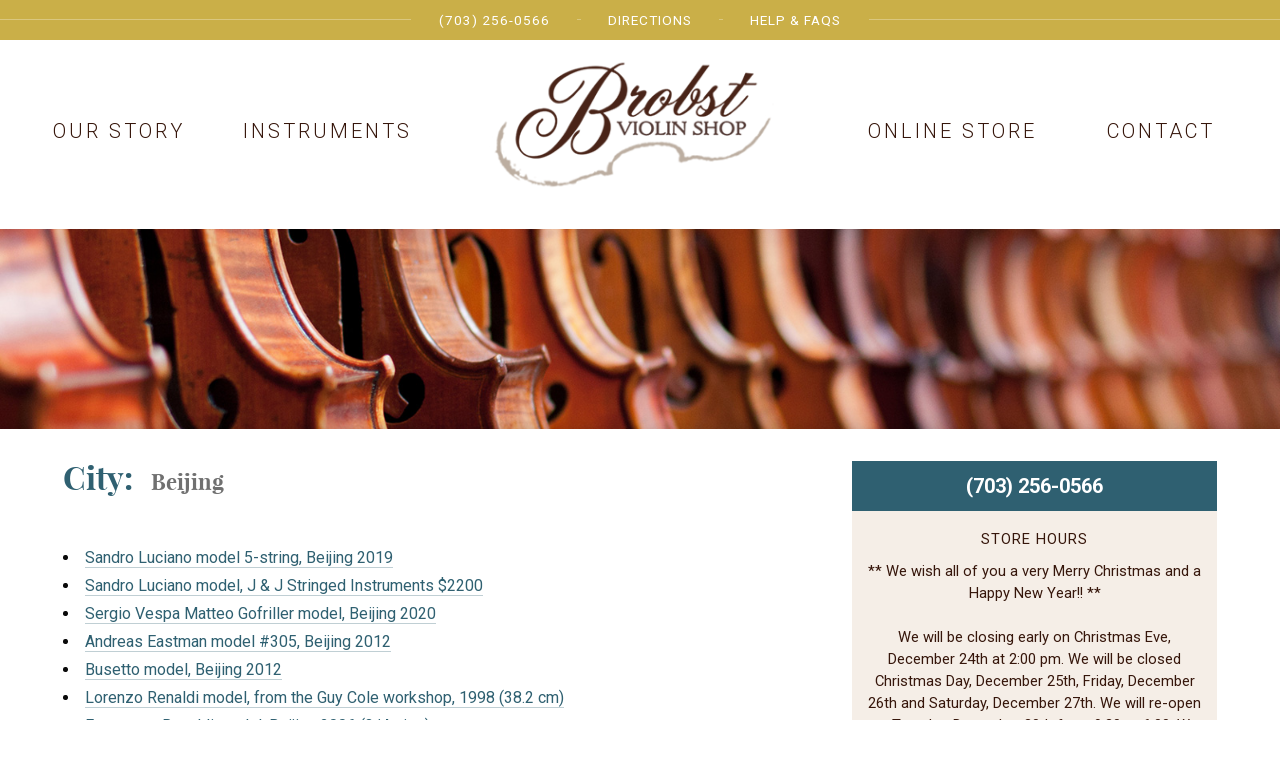

--- FILE ---
content_type: text/html; charset=UTF-8
request_url: https://brobstviolinshop.com/?site__instrument_origin_city=beijing
body_size: 5526
content:
<!DOCTYPE html>
<html lang="en-US">
<head>
<meta charset="UTF-8">
<meta name="viewport" content="width=device-width, initial-scale=1">
<link rel="profile" href="http://gmpg.org/xfn/11">
<link rel="pingback" href="https://brobstviolinshop.com/xmlrpc.php">


<link rel="apple-touch-icon" sizes="180x180" href="/apple-touch-icon.png">
<link rel="icon" type="image/png" href="/favicon-32x32.png" sizes="32x32">
<link rel="icon" type="image/png" href="/favicon-16x16.png" sizes="16x16">
<link rel="manifest" href="/manifest.json">
<link rel="mask-icon" href="/safari-pinned-tab.svg" color="#36160b">
<meta name="apple-mobile-web-app-title" content="Brobst Violins">
<meta name="application-name" content="Brobst Violins">
<meta name="theme-color" content="#36160b">

<meta name='robots' content='index, follow, max-image-preview:large, max-snippet:-1, max-video-preview:-1' />

	<!-- This site is optimized with the Yoast SEO plugin v25.6 - https://yoast.com/wordpress/plugins/seo/ -->
	<title>Beijing Archives - Brobst Violin Shop</title>
	<link rel="canonical" href="https://brobstviolinshop.com/?site__instrument_origin_city=beijing" />
	<link rel="next" href="https://brobstviolinshop.com/page/2/?site__instrument_origin_city=beijing" />
	<meta property="og:locale" content="en_US" />
	<meta property="og:type" content="article" />
	<meta property="og:title" content="Beijing Archives - Brobst Violin Shop" />
	<meta property="og:url" content="https://brobstviolinshop.com/?site__instrument_origin_city=beijing" />
	<meta property="og:site_name" content="Brobst Violin Shop" />
	<meta name="twitter:card" content="summary_large_image" />
	<script type="application/ld+json" class="yoast-schema-graph">{"@context":"https://schema.org","@graph":[{"@type":"CollectionPage","@id":"https://brobstviolinshop.com/?site__instrument_origin_city=beijing","url":"https://brobstviolinshop.com/?site__instrument_origin_city=beijing","name":"Beijing Archives - Brobst Violin Shop","isPartOf":{"@id":"https://brobstviolinshop.com/#website"},"breadcrumb":{"@id":"https://brobstviolinshop.com/?site__instrument_origin_city=beijing#breadcrumb"},"inLanguage":"en-US"},{"@type":"BreadcrumbList","@id":"https://brobstviolinshop.com/?site__instrument_origin_city=beijing#breadcrumb","itemListElement":[{"@type":"ListItem","position":1,"name":"Home","item":"https://brobstviolinshop.com/"},{"@type":"ListItem","position":2,"name":"Beijing"}]},{"@type":"WebSite","@id":"https://brobstviolinshop.com/#website","url":"https://brobstviolinshop.com/","name":"Brobst Violin Shop","description":"Fine Instruments and Bows","publisher":{"@id":"https://brobstviolinshop.com/#organization"},"potentialAction":[{"@type":"SearchAction","target":{"@type":"EntryPoint","urlTemplate":"https://brobstviolinshop.com/?s={search_term_string}"},"query-input":{"@type":"PropertyValueSpecification","valueRequired":true,"valueName":"search_term_string"}}],"inLanguage":"en-US"},{"@type":"Organization","@id":"https://brobstviolinshop.com/#organization","name":"Brobst Violin Shop","url":"https://brobstviolinshop.com/","logo":{"@type":"ImageObject","inLanguage":"en-US","@id":"https://brobstviolinshop.com/#/schema/logo/image/","url":"https://cdn.brobstviolinshop.com/uploads/2017/12/brobst-violins-logo.png","contentUrl":"https://cdn.brobstviolinshop.com/uploads/2017/12/brobst-violins-logo.png","width":314,"height":144,"caption":"Brobst Violin Shop"},"image":{"@id":"https://brobstviolinshop.com/#/schema/logo/image/"},"sameAs":["https://www.facebook.com/Brobst-Violin-Shop-213537749627","https://www.youtube.com/channel/UCuq2FRNbZZ5zqRsgoKQkqew"]}]}</script>
	<!-- / Yoast SEO plugin. -->


<link rel='dns-prefetch' href='//fonts.googleapis.com' />
<link rel="alternate" type="application/rss+xml" title="Brobst Violin Shop &raquo; Feed" href="https://brobstviolinshop.com/feed/" />
<link rel="alternate" type="application/rss+xml" title="Brobst Violin Shop &raquo; Comments Feed" href="https://brobstviolinshop.com/comments/feed/" />
<link rel="alternate" type="application/rss+xml" title="Brobst Violin Shop &raquo; Beijing City Feed" href="https://brobstviolinshop.com/?site__instrument_origin_city=beijing/feed/" />
<link rel='stylesheet' id='wp-block-library-css' href='https://brobstviolinshop.com/wp-includes/css/dist/block-library/style.min.css?ver=6.6.4' type='text/css' media='all' />
<style id='classic-theme-styles-inline-css' type='text/css'>
/*! This file is auto-generated */
.wp-block-button__link{color:#fff;background-color:#32373c;border-radius:9999px;box-shadow:none;text-decoration:none;padding:calc(.667em + 2px) calc(1.333em + 2px);font-size:1.125em}.wp-block-file__button{background:#32373c;color:#fff;text-decoration:none}
</style>
<style id='global-styles-inline-css' type='text/css'>
:root{--wp--preset--aspect-ratio--square: 1;--wp--preset--aspect-ratio--4-3: 4/3;--wp--preset--aspect-ratio--3-4: 3/4;--wp--preset--aspect-ratio--3-2: 3/2;--wp--preset--aspect-ratio--2-3: 2/3;--wp--preset--aspect-ratio--16-9: 16/9;--wp--preset--aspect-ratio--9-16: 9/16;--wp--preset--color--black: #000000;--wp--preset--color--cyan-bluish-gray: #abb8c3;--wp--preset--color--white: #ffffff;--wp--preset--color--pale-pink: #f78da7;--wp--preset--color--vivid-red: #cf2e2e;--wp--preset--color--luminous-vivid-orange: #ff6900;--wp--preset--color--luminous-vivid-amber: #fcb900;--wp--preset--color--light-green-cyan: #7bdcb5;--wp--preset--color--vivid-green-cyan: #00d084;--wp--preset--color--pale-cyan-blue: #8ed1fc;--wp--preset--color--vivid-cyan-blue: #0693e3;--wp--preset--color--vivid-purple: #9b51e0;--wp--preset--gradient--vivid-cyan-blue-to-vivid-purple: linear-gradient(135deg,rgba(6,147,227,1) 0%,rgb(155,81,224) 100%);--wp--preset--gradient--light-green-cyan-to-vivid-green-cyan: linear-gradient(135deg,rgb(122,220,180) 0%,rgb(0,208,130) 100%);--wp--preset--gradient--luminous-vivid-amber-to-luminous-vivid-orange: linear-gradient(135deg,rgba(252,185,0,1) 0%,rgba(255,105,0,1) 100%);--wp--preset--gradient--luminous-vivid-orange-to-vivid-red: linear-gradient(135deg,rgba(255,105,0,1) 0%,rgb(207,46,46) 100%);--wp--preset--gradient--very-light-gray-to-cyan-bluish-gray: linear-gradient(135deg,rgb(238,238,238) 0%,rgb(169,184,195) 100%);--wp--preset--gradient--cool-to-warm-spectrum: linear-gradient(135deg,rgb(74,234,220) 0%,rgb(151,120,209) 20%,rgb(207,42,186) 40%,rgb(238,44,130) 60%,rgb(251,105,98) 80%,rgb(254,248,76) 100%);--wp--preset--gradient--blush-light-purple: linear-gradient(135deg,rgb(255,206,236) 0%,rgb(152,150,240) 100%);--wp--preset--gradient--blush-bordeaux: linear-gradient(135deg,rgb(254,205,165) 0%,rgb(254,45,45) 50%,rgb(107,0,62) 100%);--wp--preset--gradient--luminous-dusk: linear-gradient(135deg,rgb(255,203,112) 0%,rgb(199,81,192) 50%,rgb(65,88,208) 100%);--wp--preset--gradient--pale-ocean: linear-gradient(135deg,rgb(255,245,203) 0%,rgb(182,227,212) 50%,rgb(51,167,181) 100%);--wp--preset--gradient--electric-grass: linear-gradient(135deg,rgb(202,248,128) 0%,rgb(113,206,126) 100%);--wp--preset--gradient--midnight: linear-gradient(135deg,rgb(2,3,129) 0%,rgb(40,116,252) 100%);--wp--preset--font-size--small: 13px;--wp--preset--font-size--medium: 20px;--wp--preset--font-size--large: 36px;--wp--preset--font-size--x-large: 42px;--wp--preset--spacing--20: 0.44rem;--wp--preset--spacing--30: 0.67rem;--wp--preset--spacing--40: 1rem;--wp--preset--spacing--50: 1.5rem;--wp--preset--spacing--60: 2.25rem;--wp--preset--spacing--70: 3.38rem;--wp--preset--spacing--80: 5.06rem;--wp--preset--shadow--natural: 6px 6px 9px rgba(0, 0, 0, 0.2);--wp--preset--shadow--deep: 12px 12px 50px rgba(0, 0, 0, 0.4);--wp--preset--shadow--sharp: 6px 6px 0px rgba(0, 0, 0, 0.2);--wp--preset--shadow--outlined: 6px 6px 0px -3px rgba(255, 255, 255, 1), 6px 6px rgba(0, 0, 0, 1);--wp--preset--shadow--crisp: 6px 6px 0px rgba(0, 0, 0, 1);}:where(.is-layout-flex){gap: 0.5em;}:where(.is-layout-grid){gap: 0.5em;}body .is-layout-flex{display: flex;}.is-layout-flex{flex-wrap: wrap;align-items: center;}.is-layout-flex > :is(*, div){margin: 0;}body .is-layout-grid{display: grid;}.is-layout-grid > :is(*, div){margin: 0;}:where(.wp-block-columns.is-layout-flex){gap: 2em;}:where(.wp-block-columns.is-layout-grid){gap: 2em;}:where(.wp-block-post-template.is-layout-flex){gap: 1.25em;}:where(.wp-block-post-template.is-layout-grid){gap: 1.25em;}.has-black-color{color: var(--wp--preset--color--black) !important;}.has-cyan-bluish-gray-color{color: var(--wp--preset--color--cyan-bluish-gray) !important;}.has-white-color{color: var(--wp--preset--color--white) !important;}.has-pale-pink-color{color: var(--wp--preset--color--pale-pink) !important;}.has-vivid-red-color{color: var(--wp--preset--color--vivid-red) !important;}.has-luminous-vivid-orange-color{color: var(--wp--preset--color--luminous-vivid-orange) !important;}.has-luminous-vivid-amber-color{color: var(--wp--preset--color--luminous-vivid-amber) !important;}.has-light-green-cyan-color{color: var(--wp--preset--color--light-green-cyan) !important;}.has-vivid-green-cyan-color{color: var(--wp--preset--color--vivid-green-cyan) !important;}.has-pale-cyan-blue-color{color: var(--wp--preset--color--pale-cyan-blue) !important;}.has-vivid-cyan-blue-color{color: var(--wp--preset--color--vivid-cyan-blue) !important;}.has-vivid-purple-color{color: var(--wp--preset--color--vivid-purple) !important;}.has-black-background-color{background-color: var(--wp--preset--color--black) !important;}.has-cyan-bluish-gray-background-color{background-color: var(--wp--preset--color--cyan-bluish-gray) !important;}.has-white-background-color{background-color: var(--wp--preset--color--white) !important;}.has-pale-pink-background-color{background-color: var(--wp--preset--color--pale-pink) !important;}.has-vivid-red-background-color{background-color: var(--wp--preset--color--vivid-red) !important;}.has-luminous-vivid-orange-background-color{background-color: var(--wp--preset--color--luminous-vivid-orange) !important;}.has-luminous-vivid-amber-background-color{background-color: var(--wp--preset--color--luminous-vivid-amber) !important;}.has-light-green-cyan-background-color{background-color: var(--wp--preset--color--light-green-cyan) !important;}.has-vivid-green-cyan-background-color{background-color: var(--wp--preset--color--vivid-green-cyan) !important;}.has-pale-cyan-blue-background-color{background-color: var(--wp--preset--color--pale-cyan-blue) !important;}.has-vivid-cyan-blue-background-color{background-color: var(--wp--preset--color--vivid-cyan-blue) !important;}.has-vivid-purple-background-color{background-color: var(--wp--preset--color--vivid-purple) !important;}.has-black-border-color{border-color: var(--wp--preset--color--black) !important;}.has-cyan-bluish-gray-border-color{border-color: var(--wp--preset--color--cyan-bluish-gray) !important;}.has-white-border-color{border-color: var(--wp--preset--color--white) !important;}.has-pale-pink-border-color{border-color: var(--wp--preset--color--pale-pink) !important;}.has-vivid-red-border-color{border-color: var(--wp--preset--color--vivid-red) !important;}.has-luminous-vivid-orange-border-color{border-color: var(--wp--preset--color--luminous-vivid-orange) !important;}.has-luminous-vivid-amber-border-color{border-color: var(--wp--preset--color--luminous-vivid-amber) !important;}.has-light-green-cyan-border-color{border-color: var(--wp--preset--color--light-green-cyan) !important;}.has-vivid-green-cyan-border-color{border-color: var(--wp--preset--color--vivid-green-cyan) !important;}.has-pale-cyan-blue-border-color{border-color: var(--wp--preset--color--pale-cyan-blue) !important;}.has-vivid-cyan-blue-border-color{border-color: var(--wp--preset--color--vivid-cyan-blue) !important;}.has-vivid-purple-border-color{border-color: var(--wp--preset--color--vivid-purple) !important;}.has-vivid-cyan-blue-to-vivid-purple-gradient-background{background: var(--wp--preset--gradient--vivid-cyan-blue-to-vivid-purple) !important;}.has-light-green-cyan-to-vivid-green-cyan-gradient-background{background: var(--wp--preset--gradient--light-green-cyan-to-vivid-green-cyan) !important;}.has-luminous-vivid-amber-to-luminous-vivid-orange-gradient-background{background: var(--wp--preset--gradient--luminous-vivid-amber-to-luminous-vivid-orange) !important;}.has-luminous-vivid-orange-to-vivid-red-gradient-background{background: var(--wp--preset--gradient--luminous-vivid-orange-to-vivid-red) !important;}.has-very-light-gray-to-cyan-bluish-gray-gradient-background{background: var(--wp--preset--gradient--very-light-gray-to-cyan-bluish-gray) !important;}.has-cool-to-warm-spectrum-gradient-background{background: var(--wp--preset--gradient--cool-to-warm-spectrum) !important;}.has-blush-light-purple-gradient-background{background: var(--wp--preset--gradient--blush-light-purple) !important;}.has-blush-bordeaux-gradient-background{background: var(--wp--preset--gradient--blush-bordeaux) !important;}.has-luminous-dusk-gradient-background{background: var(--wp--preset--gradient--luminous-dusk) !important;}.has-pale-ocean-gradient-background{background: var(--wp--preset--gradient--pale-ocean) !important;}.has-electric-grass-gradient-background{background: var(--wp--preset--gradient--electric-grass) !important;}.has-midnight-gradient-background{background: var(--wp--preset--gradient--midnight) !important;}.has-small-font-size{font-size: var(--wp--preset--font-size--small) !important;}.has-medium-font-size{font-size: var(--wp--preset--font-size--medium) !important;}.has-large-font-size{font-size: var(--wp--preset--font-size--large) !important;}.has-x-large-font-size{font-size: var(--wp--preset--font-size--x-large) !important;}
:where(.wp-block-post-template.is-layout-flex){gap: 1.25em;}:where(.wp-block-post-template.is-layout-grid){gap: 1.25em;}
:where(.wp-block-columns.is-layout-flex){gap: 2em;}:where(.wp-block-columns.is-layout-grid){gap: 2em;}
:root :where(.wp-block-pullquote){font-size: 1.5em;line-height: 1.6;}
</style>
<link rel='stylesheet' id='site-app-font-googlefonts-css' href='//fonts.googleapis.com/css?family=Roboto%3A100%2C300%2C300italic%2C400%2C400italic%2C500%2C500italic%2C700%2C700italic%2C&#038;ver=6.6.4' type='text/css' media='all' />
<link rel='stylesheet' id='site-app-css' href='https://brobstviolinshop.com/wp-content/themes/brobst-2016/dist/app.css?ver=20231202' type='text/css' media='all' />
<script type="text/javascript" src="https://brobstviolinshop.com/wp-content/themes/brobst-2016/bower_components/jquery/dist/jquery.min.js?ver=2.2.4" id="jquery-js"></script>
<script type="text/javascript" src="https://brobstviolinshop.com/wp-content/themes/brobst-2016/dist/app.js?ver=20231202" id="site-app-js" defer="defer" data-wp-strategy="defer"></script>
<link rel="https://api.w.org/" href="https://brobstviolinshop.com/wp-json/" /><link rel="EditURI" type="application/rsd+xml" title="RSD" href="https://brobstviolinshop.com/xmlrpc.php?rsd" />
<meta name="generator" content="WordPress 6.6.4" />
<style type="text/css">.recentcomments a{display:inline !important;padding:0 !important;margin:0 !important;}</style></head>

<body class="archive tax-site__instrument_origin_city term-beijing term-146" >

		<!-- <div class="hfeed site-wrapper "> -->
		<!-- <div class="hfeed     off-canvas-wrapper-inner" data-off-canvas-wrapper> -->

	<div class="off-canvas position-right" id="offCanvas" data-off-canvas data-position="right" >
		<!-- <a href="#" data-toggle="offCanvas"><i class="fa fa-times"></i></a> -->
		<nav>
			<span>(703) 256-0566</span>
			<a href="/?s"><i class="fa fa-search"></i> Search</a>
			<a href="/">Home</a>
			<a href="/directions">Directions</a>
			<a href="/contact">Contact</a>
			<a href="/faqs">Help & FAQs</a>
			<a href="/instruments">Instruments</a>
			<a href="/shop">Online Store</a>
			<a href="/our-story">Our Story</a>
		</nav>
	</div>

	<div class="off-canvas-content" data-off-canvas-content>

		<header class="site-header" role="banner">

			<div class="small-nav-header-wrapper   hide-for-medium">
				<div class="row">
					<div class="column small-10">
						<a href="/" class="header-logo"><img src="https://brobstviolinshop.com/wp-content/themes/brobst-2016/img/header-logo.png?v=" alt="Brobst Violin Shop Logo"></a>
					</div>
					<div class="column small-2 text-center">
						<a href="#" class="icon   off-canvas-toggler" data-toggle="offCanvas"><i class="fa fa-2x fa-bars"></i></a>
					</div>
				</div>
			</div>


			<div class="top-nav-wrapper">
				<div class="row collapse">
					<div class="column text-center">

						<nav class="top-nav show-for-medium">
							<div class="row collapse">
								<div class="column large-6 large-offset-3">
									<a href="tel:+17032560566">(703) 256-0566</a>
									<a href="/directions">Directions</a>
									<a href="/faqs">Help & FAQs</a>
								</div>
								<div class="column large-3 text-right">
																	</div>
							</div>
						</nav>

					</div>
				</div>
			</div>

			<div class="main-nav-wrapper   show-for-medium">
				<div class="row">
					<div class="column">
						<nav class="main-nav">
							<div class="row collapse">
								<div class="text-center column large-4 large-push-4"><a href="/" class="header-logo"><img src="https://brobstviolinshop.com/wp-content/themes/brobst-2016/img/header-logo.png?v=" alt="Brobst Violin Shop Logo"></a></div>
								<div class="text-center column medium-3 large-2 large-pull-4"><a href="/our-story">Our Story</a></div>
								<div class="text-center column medium-3 large-2 large-pull-4"><a href="/instruments">Instruments</a></div>
								<div class="text-center column medium-3 large-2"><a href="/shop">Online Store</a></div>
								<div class="text-center column medium-3 large-2"><a href="/contact">Contact</a></div>
							</div>
						</nav>
					</div>
				</div>
			</div>

		</header>



		<div class="site-content    ">

			
								<div class="site-content-feature-image" style="background-image:url(https://brobstviolinshop.com/wp-content/themes/brobst-2016/img/default-page-header.jpg);">
				</div>

				<section class="site-content-main">

			

<div class="row">

	<div class="columns medium-8">

		<main role="main">

			
				<header class="main-header">
					<h1 class="main-title">City: <span>Beijing</span></h1>				</header>

				<div class="main-content">

					<ul>

					</ul>
					
						<li><a href="https://brobstviolinshop.com/instruments/sandro-luciano-model-5-string-beijing-2019/" rel="bookmark">Sandro Luciano model 5-string, Beijing 2019</a></li>
					
						<li><a href="https://brobstviolinshop.com/instruments/sandro-luciano-model-copy-of-lord-wilton-1742-west-coast-string-instruments-2019/" rel="bookmark">Sandro Luciano model, J &#038; J Stringed Instruments $2200</a></li>
					
						<li><a href="https://brobstviolinshop.com/instruments/sergio-vespa-matteo-gofriller-model-beijing-2020/" rel="bookmark">Sergio Vespa Matteo Gofriller model, Beijing 2020</a></li>
					
						<li><a href="https://brobstviolinshop.com/instruments/andreas-eastman-model-305-beijing-2012/" rel="bookmark">Andreas Eastman model #305, Beijing 2012</a></li>
					
						<li><a href="https://brobstviolinshop.com/instruments/busetto-model-beijing-2012/" rel="bookmark">Busetto model, Beijing 2012</a></li>
					
						<li><a href="https://brobstviolinshop.com/instruments/lorenzo-renaldi-model-from-the-guy-cole-workshop-1998-38-2-cm/" rel="bookmark">Lorenzo Renaldi model, from the Guy Cole workshop, 1998 (38.2 cm)</a></li>
					
						<li><a href="https://brobstviolinshop.com/instruments/francesco-renaldi-model-beijing-2006-3-4-size/" rel="bookmark">Francesco Renaldi model, Beijing 2006 (3/4 size)</a></li>
					
						<li><a href="https://brobstviolinshop.com/instruments/francesco-renaldi-model-beijing-2006-1-2-size/" rel="bookmark">Francesco Renaldi model, Beijing 2006 (1/2 size)</a></li>
					
						<li><a href="https://brobstviolinshop.com/instruments/giuseppe-renaldi-vecchio-model-beijing-2009-3-4-size/" rel="bookmark">Giuseppe Renaldi &#8220;Vecchio&#8221; model, Beijing 2009 (3/4 size)</a></li>
					
						<li><a href="https://brobstviolinshop.com/instruments/rudoulf-doetsch-beijing-2013-701/" rel="bookmark">Rudoulf Doetsch model #701, 2013 (16&#8243;/ 40.6 cm)</a></li>
					
						<li><a href="https://brobstviolinshop.com/instruments/amber-strings-novizio-beijing-2019-2/" rel="bookmark">Amber Strings, Novizio model VC SU01, Beijing 2019</a></li>
					
						<li><a href="https://brobstviolinshop.com/instruments/amber-strings-novizio-beijing-2019/" rel="bookmark">Amber Strings, Novizio model VC SU01, Beijing ***Rent-to-Own Option***</a></li>
					
						<li><a href="https://brobstviolinshop.com/instruments/nico-chen-orchestra-model-violin-outfit/" rel="bookmark">Nico Chen &#8220;Orchestra&#8221; model Violin Outfit</a></li>
					
						<li><a href="https://brobstviolinshop.com/instruments/symphony-solo-model-2020-7-8-size/" rel="bookmark">Symphony Solo Model 2022 (7/8 size)</a></li>
					
						<li><a href="https://brobstviolinshop.com/instruments/karl-hofner-workshop-hsg/" rel="bookmark">Karl Höfner Workshop, H5G</a></li>
					
						<li><a href="https://brobstviolinshop.com/instruments/stradivari-model-beijing-c-2015/" rel="bookmark">Stradivari Model Beijing c. 2015</a></li>
					
						<li><a href="https://brobstviolinshop.com/instruments/symphony-soloist-model-beijing-2020/" rel="bookmark">Symphony Solo Model, Beijing  4/4-7/8 size ***Rent-to-Own Option***</a></li>
					
						<li><a href="https://brobstviolinshop.com/instruments/quisheng-zhao-beijing-2019/" rel="bookmark">Quisheng Zhao Beijing 2019, copy of 1742 Guarneri del Gesu &#8220;Il Cannone&#8221;</a></li>
					
						<li><a href="https://brobstviolinshop.com/instruments/snow-workshop-model-sv200-beijing-2009/" rel="bookmark">Snow Workshop, Model SV200, Beijing 2009</a></li>
					
						<li><a href="https://brobstviolinshop.com/instruments/otto-violin-2019/" rel="bookmark">Otto violin 2019</a></li>
					
				</div>

			
		</main>

	</div>


	<div class="columns medium-4">

		
<div class="sidebar" role="complementary">

	<div class="sidebar-phone   text-center">(703) 256-0566</div>

	<div class="sidebar-module contact-info-hours">
		<div class="header">Store Hours</div>
		<div class="subheader" style="line-height: 1.5;">
			** We wish all of you a very Merry Christmas and a Happy New Year!! **<br />
<br />
We will be closing early on Christmas Eve, December 24th at 2:00 pm.  We will be closed Christmas Day, December 25th, Friday, December 26th and Saturday, December 27th.  We will re-open on Tuesday, December 30th from 9:30 to 6:00.  We will close early on New Year's Eve,  December 31st. at 2:00 pm.  We will be closed New Year's Day, January 1st.  We will re-open on Friday for regular business hours from 9:30 to 6:00 and Saturday 9:30-4:30.<br />
		</div>
		<div class="buttons-wrapper">
			<div class="row text-center">
				<div class="column">
					<a href="mailto:brobstviolinshop@gmail.com" class="button">Email Us</a>
					<a href="/directions" class="button">Directions</a>
				</div>
			</div>
		</div>
	</div>


	<div class="sidebar-module">
		<nav>
			<div class="menu-sidebar-page-nav-container"><ul id="menu-sidebar-page-nav" class="sidebar-nav-list"><li id="menu-item-3149" class="menu-item menu-item-type-post_type menu-item-object-page menu-item-3149"><a href="https://brobstviolinshop.com/our-story/">Our Story</a></li>
<li id="menu-item-3150" class="menu-item menu-item-type-post_type menu-item-object-page menu-item-3150"><a href="https://brobstviolinshop.com/rental-program/">Rental Program</a></li>
<li id="menu-item-3151" class="menu-item menu-item-type-post_type menu-item-object-page menu-item-3151"><a href="https://brobstviolinshop.com/trial-program/">Instrument Trial Policy</a></li>
<li id="menu-item-3152" class="menu-item menu-item-type-post_type menu-item-object-page menu-item-3152"><a href="https://brobstviolinshop.com/trade-in-program/">Trade-in Program</a></li>
<li id="menu-item-3153" class="menu-item menu-item-type-post_type menu-item-object-page menu-item-3153"><a href="https://brobstviolinshop.com/repairs-and-restorations/">Repairs &#038; Restorations</a></li>
<li id="menu-item-3154" class="menu-item menu-item-type-post_type menu-item-object-page menu-item-3154"><a href="https://brobstviolinshop.com/shipping-policy/">Shipping Policy</a></li>
<li id="menu-item-3155" class="menu-item menu-item-type-custom menu-item-object-custom menu-item-3155"><a href="/faqs">Frequently Asked Questions</a></li>
</ul></div>		</nav>
	</div>


	<div class="sidebar-module light">
		<h2 class="header">Browse Instruments</h2>
		<nav class="sidebar-instrument-types">
			<a href="/violins" class="violins">Violins</a>
			<a href="/violas" class="violas">Violas</a>
			<a href="/cellos" class="cellos">Cellos</a>
			<a href="/basses" class="basses">Basses</a>
			<a href="/bows" class="bows">Bows</a>
		</nav>

		<h2 class="header">Browse Collections</h2>
		<ul class="sidebar-nav-list">
			<li><a href="/instruments/collections/instruments-for-the-advancing-player/?in_type=all">For the Advancing Player</a></li>
			<li><a href="/instruments/collections/contemporary-instruments?in_type=all">Contemporary Instruments</a></li>
			<li><a href="/instruments/collections/new-arrivals?in_type=violins">New Arrivals</a></li>
			<li><a href="/special-collections">Special Collections</a></li>
		</ul>
	</div>

</div>


	</div>


</div>






		
			</section>
		

	</div>
	<footer class="site-footer" role="contentinfo">

		<div class="row">
			<div class="column text-center">
				<nav class="footer__primary-nav">
					<a href="/violins">Violins</a><a href="/violas">Violas</a><a href="/cellos">Cellos</a><a href="/basses">Basses</a><a href="/bows">Bows</a>
				</nav>
				<nav class="footer__secondary-nav">
					<a href="/our-story">Our Story</a><a href="/directions">Directions</a><a href="/contact">Contact</a><a href="/faqs">Help & FAQs</a>
				</nav>
			</div>
		</div>



		<div class="footer__bottom-wrapper">
			<div class="footer__bottom">

				<div class="row text-center medium-text-leftX">
					<div class="footer__bottom-column   column medium-4">
						Brobst Violin Shop<br>
						5584 General Washington Dr<br>
						Alexandria, VA 22312
					</div>
					<div class="footer__bottom-column   column medium-4">
						<div class="footer__bottom-phone">(703) 256-0566</div>
						<div class="footer__bottom-email"><a href="mailto:brobstviolinshop@gmail.com">brobstviolinshop@gmail.com</a></div>
												<div class="footer__bottom-social">
							<a href="https://www.facebook.com/Brobst-Violin-Shop-213537749627" target="_blank"><span class="fa fa-lg fa-facebook-square"></span> Facebook</a> &nbsp;&nbsp;
							<a href="https://www.youtube.com/channel/UCuq2FRNbZZ5zqRsgoKQkqew" target="_blank"><span class="fa fa-lg fa-youtube-square"></span> Youtube</a>
						</div>
					</div>
					<div class="footer__bottom-column   column medium-4">
						&copy; 2026 Brobst Violin Shop
					</div>
				</div>

			</div>
		</div>


	</footer>


	
</body>
</html>


--- FILE ---
content_type: text/css; charset=UTF-8
request_url: https://brobstviolinshop.com/wp-content/themes/brobst-2016/dist/app.css?ver=20231202
body_size: 34926
content:
@font-face{font-family:'playfair_displayblack';src:url("/wp-content/themes/brobst-2016/dist/fonts/playfairdisplay-black-webfont.eot");src:url("/wp-content/themes/brobst-2016/dist/fonts/playfairdisplay-black-webfont.eot?#iefix") format("embedded-opentype"),url("/wp-content/themes/brobst-2016/dist/fonts/playfairdisplay-black-webfont.woff2") format("woff2"),url("/wp-content/themes/brobst-2016/dist/fonts/playfairdisplay-black-webfont.woff") format("woff"),url("/wp-content/themes/brobst-2016/dist/fonts/playfairdisplay-black-webfont.ttf") format("truetype"),url("/wp-content/themes/brobst-2016/dist/fonts/playfairdisplay-black-webfont.svg#playfair_displayblack") format("svg");font-weight:normal;font-style:normal}@font-face{font-family:'playfair_displayblack_italic';src:url("/wp-content/themes/brobst-2016/dist/fonts/playfairdisplay-blackitalic-webfont.eot");src:url("/wp-content/themes/brobst-2016/dist/fonts/playfairdisplay-blackitalic-webfont.eot?#iefix") format("embedded-opentype"),url("/wp-content/themes/brobst-2016/dist/fonts/playfairdisplay-blackitalic-webfont.woff2") format("woff2"),url("/wp-content/themes/brobst-2016/dist/fonts/playfairdisplay-blackitalic-webfont.woff") format("woff"),url("/wp-content/themes/brobst-2016/dist/fonts/playfairdisplay-blackitalic-webfont.ttf") format("truetype"),url("/wp-content/themes/brobst-2016/dist/fonts/playfairdisplay-blackitalic-webfont.svg#playfair_displayblack_italic") format("svg");font-weight:normal;font-style:normal}@font-face{font-family:'playfair_displaybold';src:url("/wp-content/themes/brobst-2016/dist/fonts/playfairdisplay-bold-webfont.eot");src:url("/wp-content/themes/brobst-2016/dist/fonts/playfairdisplay-bold-webfont.eot?#iefix") format("embedded-opentype"),url("/wp-content/themes/brobst-2016/dist/fonts/playfairdisplay-bold-webfont.woff2") format("woff2"),url("/wp-content/themes/brobst-2016/dist/fonts/playfairdisplay-bold-webfont.woff") format("woff"),url("/wp-content/themes/brobst-2016/dist/fonts/playfairdisplay-bold-webfont.ttf") format("truetype"),url("/wp-content/themes/brobst-2016/dist/fonts/playfairdisplay-bold-webfont.svg#playfair_displaybold") format("svg");font-weight:normal;font-style:normal}@font-face{font-family:'playfair_displaybold_italic';src:url("/wp-content/themes/brobst-2016/dist/fonts/playfairdisplay-bolditalic-webfont.eot");src:url("/wp-content/themes/brobst-2016/dist/fonts/playfairdisplay-bolditalic-webfont.eot?#iefix") format("embedded-opentype"),url("/wp-content/themes/brobst-2016/dist/fonts/playfairdisplay-bolditalic-webfont.woff2") format("woff2"),url("/wp-content/themes/brobst-2016/dist/fonts/playfairdisplay-bolditalic-webfont.woff") format("woff"),url("/wp-content/themes/brobst-2016/dist/fonts/playfairdisplay-bolditalic-webfont.ttf") format("truetype"),url("/wp-content/themes/brobst-2016/dist/fonts/playfairdisplay-bolditalic-webfont.svg#playfair_displaybold_italic") format("svg");font-weight:normal;font-style:normal}@font-face{font-family:'playfair_displayitalic';src:url("/wp-content/themes/brobst-2016/dist/fonts/playfairdisplay-italic-webfont.eot");src:url("/wp-content/themes/brobst-2016/dist/fonts/playfairdisplay-italic-webfont.eot?#iefix") format("embedded-opentype"),url("/wp-content/themes/brobst-2016/dist/fonts/playfairdisplay-italic-webfont.woff2") format("woff2"),url("/wp-content/themes/brobst-2016/dist/fonts/playfairdisplay-italic-webfont.woff") format("woff"),url("/wp-content/themes/brobst-2016/dist/fonts/playfairdisplay-italic-webfont.ttf") format("truetype"),url("/wp-content/themes/brobst-2016/dist/fonts/playfairdisplay-italic-webfont.svg#playfair_displayitalic") format("svg");font-weight:normal;font-style:normal}@font-face{font-family:'playfair_displayregular';src:url("/wp-content/themes/brobst-2016/dist/fonts/playfairdisplay-regular-webfont.eot");src:url("/wp-content/themes/brobst-2016/dist/fonts/playfairdisplay-regular-webfont.eot?#iefix") format("embedded-opentype"),url("/wp-content/themes/brobst-2016/dist/fonts/playfairdisplay-regular-webfont.woff2") format("woff2"),url("/wp-content/themes/brobst-2016/dist/fonts/playfairdisplay-regular-webfont.woff") format("woff"),url("/wp-content/themes/brobst-2016/dist/fonts/playfairdisplay-regular-webfont.ttf") format("truetype"),url("/wp-content/themes/brobst-2016/dist/fonts/playfairdisplay-regular-webfont.svg#playfair_displayregular") format("svg");font-weight:normal;font-style:normal}@font-face{font-family:'playfair_display_scblack';src:url("/wp-content/themes/brobst-2016/dist/fonts/playfairdisplaysc-black-webfont.eot");src:url("/wp-content/themes/brobst-2016/dist/fonts/playfairdisplaysc-black-webfont.eot?#iefix") format("embedded-opentype"),url("/wp-content/themes/brobst-2016/dist/fonts/playfairdisplaysc-black-webfont.woff2") format("woff2"),url("/wp-content/themes/brobst-2016/dist/fonts/playfairdisplaysc-black-webfont.woff") format("woff"),url("/wp-content/themes/brobst-2016/dist/fonts/playfairdisplaysc-black-webfont.ttf") format("truetype"),url("/wp-content/themes/brobst-2016/dist/fonts/playfairdisplaysc-black-webfont.svg#playfair_display_scblack") format("svg");font-weight:normal;font-style:normal}@font-face{font-family:'playfair_display_scBlkIt';src:url("/wp-content/themes/brobst-2016/dist/fonts/playfairdisplaysc-blackitalic-webfont.eot");src:url("/wp-content/themes/brobst-2016/dist/fonts/playfairdisplaysc-blackitalic-webfont.eot?#iefix") format("embedded-opentype"),url("/wp-content/themes/brobst-2016/dist/fonts/playfairdisplaysc-blackitalic-webfont.woff2") format("woff2"),url("/wp-content/themes/brobst-2016/dist/fonts/playfairdisplaysc-blackitalic-webfont.woff") format("woff"),url("/wp-content/themes/brobst-2016/dist/fonts/playfairdisplaysc-blackitalic-webfont.ttf") format("truetype"),url("/wp-content/themes/brobst-2016/dist/fonts/playfairdisplaysc-blackitalic-webfont.svg#playfair_display_scBlkIt") format("svg");font-weight:normal;font-style:normal}@font-face{font-family:'playfair_display_scbold';src:url("/wp-content/themes/brobst-2016/dist/fonts/playfairdisplaysc-bold-webfont.eot");src:url("/wp-content/themes/brobst-2016/dist/fonts/playfairdisplaysc-bold-webfont.eot?#iefix") format("embedded-opentype"),url("/wp-content/themes/brobst-2016/dist/fonts/playfairdisplaysc-bold-webfont.woff2") format("woff2"),url("/wp-content/themes/brobst-2016/dist/fonts/playfairdisplaysc-bold-webfont.woff") format("woff"),url("/wp-content/themes/brobst-2016/dist/fonts/playfairdisplaysc-bold-webfont.ttf") format("truetype"),url("/wp-content/themes/brobst-2016/dist/fonts/playfairdisplaysc-bold-webfont.svg#playfair_display_scbold") format("svg");font-weight:normal;font-style:normal}@font-face{font-family:'playfair_display_scBdIt';src:url("/wp-content/themes/brobst-2016/dist/fonts/playfairdisplaysc-bolditalic-webfont.eot");src:url("/wp-content/themes/brobst-2016/dist/fonts/playfairdisplaysc-bolditalic-webfont.eot?#iefix") format("embedded-opentype"),url("/wp-content/themes/brobst-2016/dist/fonts/playfairdisplaysc-bolditalic-webfont.woff2") format("woff2"),url("/wp-content/themes/brobst-2016/dist/fonts/playfairdisplaysc-bolditalic-webfont.woff") format("woff"),url("/wp-content/themes/brobst-2016/dist/fonts/playfairdisplaysc-bolditalic-webfont.ttf") format("truetype"),url("/wp-content/themes/brobst-2016/dist/fonts/playfairdisplaysc-bolditalic-webfont.svg#playfair_display_scBdIt") format("svg");font-weight:normal;font-style:normal}@font-face{font-family:'playfair_display_scitalic';src:url("/wp-content/themes/brobst-2016/dist/fonts/playfairdisplaysc-italic-webfont.eot");src:url("/wp-content/themes/brobst-2016/dist/fonts/playfairdisplaysc-italic-webfont.eot?#iefix") format("embedded-opentype"),url("/wp-content/themes/brobst-2016/dist/fonts/playfairdisplaysc-italic-webfont.woff2") format("woff2"),url("/wp-content/themes/brobst-2016/dist/fonts/playfairdisplaysc-italic-webfont.woff") format("woff"),url("/wp-content/themes/brobst-2016/dist/fonts/playfairdisplaysc-italic-webfont.ttf") format("truetype"),url("/wp-content/themes/brobst-2016/dist/fonts/playfairdisplaysc-italic-webfont.svg#playfair_display_scitalic") format("svg");font-weight:normal;font-style:normal}@font-face{font-family:'playfair_display_scregular';src:url("/wp-content/themes/brobst-2016/dist/fonts/playfairdisplaysc-regular-webfont.eot");src:url("/wp-content/themes/brobst-2016/dist/fonts/playfairdisplaysc-regular-webfont.eot?#iefix") format("embedded-opentype"),url("/wp-content/themes/brobst-2016/dist/fonts/playfairdisplaysc-regular-webfont.woff2") format("woff2"),url("/wp-content/themes/brobst-2016/dist/fonts/playfairdisplaysc-regular-webfont.woff") format("woff"),url("/wp-content/themes/brobst-2016/dist/fonts/playfairdisplaysc-regular-webfont.ttf") format("truetype"),url("/wp-content/themes/brobst-2016/dist/fonts/playfairdisplaysc-regular-webfont.svg#playfair_display_scregular") format("svg");font-weight:normal;font-style:normal}/*! normalize-scss | MIT/GPLv2 License | bit.ly/normalize-scss */html{font-family:sans-serif;line-height:1.15;-ms-text-size-adjust:100%;-webkit-text-size-adjust:100%}body{margin:0}article,aside,footer,header,nav,section{display:block}h1{font-size:2em;margin:0.67em 0}figcaption,figure{display:block}figure{margin:1em 40px}hr{box-sizing:content-box;height:0;overflow:visible}main{display:block}pre{font-family:monospace, monospace;font-size:1em}a{background-color:transparent;-webkit-text-decoration-skip:objects}a:active,a:hover{outline-width:0}abbr[title]{border-bottom:none;text-decoration:underline;text-decoration:underline dotted}b,strong{font-weight:inherit}b,strong{font-weight:bolder}code,kbd,samp{font-family:monospace, monospace;font-size:1em}dfn{font-style:italic}mark{background-color:#ff0;color:#000}small{font-size:80%}sub,sup{font-size:75%;line-height:0;position:relative;vertical-align:baseline}sub{bottom:-0.25em}sup{top:-0.5em}audio,video{display:inline-block}audio:not([controls]){display:none;height:0}img{border-style:none}svg:not(:root){overflow:hidden}button,input,optgroup,select,textarea{font-family:sans-serif;font-size:100%;line-height:1.15;margin:0}button{overflow:visible}button,select{text-transform:none}button,html [type="button"],[type="reset"],[type="submit"]{-webkit-appearance:button}button::-moz-focus-inner,[type="button"]::-moz-focus-inner,[type="reset"]::-moz-focus-inner,[type="submit"]::-moz-focus-inner{border-style:none;padding:0}button:-moz-focusring,[type="button"]:-moz-focusring,[type="reset"]:-moz-focusring,[type="submit"]:-moz-focusring{outline:1px dotted ButtonText}input{overflow:visible}[type="checkbox"],[type="radio"]{box-sizing:border-box;padding:0}[type="number"]::-webkit-inner-spin-button,[type="number"]::-webkit-outer-spin-button{height:auto}[type="search"]{-webkit-appearance:textfield;outline-offset:-2px}[type="search"]::-webkit-search-cancel-button,[type="search"]::-webkit-search-decoration{-webkit-appearance:none}::-webkit-file-upload-button{-webkit-appearance:button;font:inherit}fieldset{border:1px solid #c0c0c0;margin:0 2px;padding:0.35em 0.625em 0.75em}legend{box-sizing:border-box;display:table;max-width:100%;padding:0;color:inherit;white-space:normal}progress{display:inline-block;vertical-align:baseline}textarea{overflow:auto}details{display:block}summary{display:list-item}menu{display:block}canvas{display:inline-block}template{display:none}[hidden]{display:none}.foundation-mq{font-family:"small=0em&medium=40em&large=64em&xlarge=75em&xxlarge=90em"}html{box-sizing:border-box;font-size:100%}*,*::before,*::after{box-sizing:inherit}body{margin:0;padding:0;background:#fefefe;font-family:"Helvetica Neue",Helvetica,Roboto,Arial,sans-serif;font-weight:normal;line-height:1.5;color:#0a0a0a;-webkit-font-smoothing:antialiased;-moz-osx-font-smoothing:grayscale}img{display:inline-block;vertical-align:middle;max-width:100%;height:auto;-ms-interpolation-mode:bicubic}textarea{height:auto;min-height:50px;border-radius:0}select{width:100%;border-radius:0}.map_canvas img,.map_canvas embed,.map_canvas object,.mqa-display img,.mqa-display embed,.mqa-display object{max-width:none !important}button{padding:0;-webkit-appearance:none;-moz-appearance:none;appearance:none;border:0;border-radius:0;background:transparent;line-height:1}[data-whatinput='mouse'] button{outline:0}.is-visible{display:block !important}.is-hidden{display:none !important}.row{max-width:87.5rem;margin-right:auto;margin-left:auto}.row::before,.row::after{display:table;content:' '}.row::after{clear:both}.row.collapse>.column,.row.collapse>.columns{padding-right:0;padding-left:0}.row .row{margin-right:-.625rem;margin-left:-.625rem}@media print, screen and (min-width: 40em){.row .row{margin-right:-.9375rem;margin-left:-.9375rem}}@media print, screen and (min-width: 64em){.row .row{margin-right:-.9375rem;margin-left:-.9375rem}}.row .row.collapse{margin-right:0;margin-left:0}.row.expanded{max-width:none}.row.expanded .row{margin-right:auto;margin-left:auto}.row.gutter-small>.column,.row.gutter-small>.columns{padding-right:.625rem;padding-left:.625rem}.row.gutter-medium>.column,.row.gutter-medium>.columns{padding-right:.9375rem;padding-left:.9375rem}.column,.columns{width:100%;float:left;padding-right:.625rem;padding-left:.625rem}@media print, screen and (min-width: 40em){.column,.columns{padding-right:.9375rem;padding-left:.9375rem}}.column:last-child:not(:first-child),.columns:last-child:not(:first-child){float:right}.column.end:last-child:last-child,.end.columns:last-child:last-child{float:left}.column.row.row,.row.row.columns{float:none}.row .column.row.row,.row .row.row.columns{margin-right:0;margin-left:0;padding-right:0;padding-left:0}.small-1{width:8.33333%}.small-push-1{position:relative;left:8.33333%}.small-pull-1{position:relative;left:-8.33333%}.small-offset-0{margin-left:0%}.small-2{width:16.66667%}.small-push-2{position:relative;left:16.66667%}.small-pull-2{position:relative;left:-16.66667%}.small-offset-1{margin-left:8.33333%}.small-3{width:25%}.small-push-3{position:relative;left:25%}.small-pull-3{position:relative;left:-25%}.small-offset-2{margin-left:16.66667%}.small-4{width:33.33333%}.small-push-4{position:relative;left:33.33333%}.small-pull-4{position:relative;left:-33.33333%}.small-offset-3{margin-left:25%}.small-5{width:41.66667%}.small-push-5{position:relative;left:41.66667%}.small-pull-5{position:relative;left:-41.66667%}.small-offset-4{margin-left:33.33333%}.small-6{width:50%}.small-push-6{position:relative;left:50%}.small-pull-6{position:relative;left:-50%}.small-offset-5{margin-left:41.66667%}.small-7{width:58.33333%}.small-push-7{position:relative;left:58.33333%}.small-pull-7{position:relative;left:-58.33333%}.small-offset-6{margin-left:50%}.small-8{width:66.66667%}.small-push-8{position:relative;left:66.66667%}.small-pull-8{position:relative;left:-66.66667%}.small-offset-7{margin-left:58.33333%}.small-9{width:75%}.small-push-9{position:relative;left:75%}.small-pull-9{position:relative;left:-75%}.small-offset-8{margin-left:66.66667%}.small-10{width:83.33333%}.small-push-10{position:relative;left:83.33333%}.small-pull-10{position:relative;left:-83.33333%}.small-offset-9{margin-left:75%}.small-11{width:91.66667%}.small-push-11{position:relative;left:91.66667%}.small-pull-11{position:relative;left:-91.66667%}.small-offset-10{margin-left:83.33333%}.small-12{width:100%}.small-offset-11{margin-left:91.66667%}.small-up-1>.column,.small-up-1>.columns{float:left;width:100%}.small-up-1>.column:nth-of-type(1n),.small-up-1>.columns:nth-of-type(1n){clear:none}.small-up-1>.column:nth-of-type(1n+1),.small-up-1>.columns:nth-of-type(1n+1){clear:both}.small-up-1>.column:last-child,.small-up-1>.columns:last-child{float:left}.small-up-2>.column,.small-up-2>.columns{float:left;width:50%}.small-up-2>.column:nth-of-type(1n),.small-up-2>.columns:nth-of-type(1n){clear:none}.small-up-2>.column:nth-of-type(2n+1),.small-up-2>.columns:nth-of-type(2n+1){clear:both}.small-up-2>.column:last-child,.small-up-2>.columns:last-child{float:left}.small-up-3>.column,.small-up-3>.columns{float:left;width:33.33333%}.small-up-3>.column:nth-of-type(1n),.small-up-3>.columns:nth-of-type(1n){clear:none}.small-up-3>.column:nth-of-type(3n+1),.small-up-3>.columns:nth-of-type(3n+1){clear:both}.small-up-3>.column:last-child,.small-up-3>.columns:last-child{float:left}.small-up-4>.column,.small-up-4>.columns{float:left;width:25%}.small-up-4>.column:nth-of-type(1n),.small-up-4>.columns:nth-of-type(1n){clear:none}.small-up-4>.column:nth-of-type(4n+1),.small-up-4>.columns:nth-of-type(4n+1){clear:both}.small-up-4>.column:last-child,.small-up-4>.columns:last-child{float:left}.small-up-5>.column,.small-up-5>.columns{float:left;width:20%}.small-up-5>.column:nth-of-type(1n),.small-up-5>.columns:nth-of-type(1n){clear:none}.small-up-5>.column:nth-of-type(5n+1),.small-up-5>.columns:nth-of-type(5n+1){clear:both}.small-up-5>.column:last-child,.small-up-5>.columns:last-child{float:left}.small-up-6>.column,.small-up-6>.columns{float:left;width:16.66667%}.small-up-6>.column:nth-of-type(1n),.small-up-6>.columns:nth-of-type(1n){clear:none}.small-up-6>.column:nth-of-type(6n+1),.small-up-6>.columns:nth-of-type(6n+1){clear:both}.small-up-6>.column:last-child,.small-up-6>.columns:last-child{float:left}.small-up-7>.column,.small-up-7>.columns{float:left;width:14.28571%}.small-up-7>.column:nth-of-type(1n),.small-up-7>.columns:nth-of-type(1n){clear:none}.small-up-7>.column:nth-of-type(7n+1),.small-up-7>.columns:nth-of-type(7n+1){clear:both}.small-up-7>.column:last-child,.small-up-7>.columns:last-child{float:left}.small-up-8>.column,.small-up-8>.columns{float:left;width:12.5%}.small-up-8>.column:nth-of-type(1n),.small-up-8>.columns:nth-of-type(1n){clear:none}.small-up-8>.column:nth-of-type(8n+1),.small-up-8>.columns:nth-of-type(8n+1){clear:both}.small-up-8>.column:last-child,.small-up-8>.columns:last-child{float:left}.small-collapse>.column,.small-collapse>.columns{padding-right:0;padding-left:0}.small-collapse .row{margin-right:0;margin-left:0}.expanded.row .small-collapse.row{margin-right:0;margin-left:0}.small-uncollapse>.column,.small-uncollapse>.columns{padding-right:.625rem;padding-left:.625rem}.small-centered{margin-right:auto;margin-left:auto}.small-centered,.small-centered:last-child:not(:first-child){float:none;clear:both}.small-uncentered,.small-push-0,.small-pull-0{position:static;float:left;margin-right:0;margin-left:0}@media print, screen and (min-width: 40em){.medium-1{width:8.33333%}.medium-push-1{position:relative;left:8.33333%}.medium-pull-1{position:relative;left:-8.33333%}.medium-offset-0{margin-left:0%}.medium-2{width:16.66667%}.medium-push-2{position:relative;left:16.66667%}.medium-pull-2{position:relative;left:-16.66667%}.medium-offset-1{margin-left:8.33333%}.medium-3{width:25%}.medium-push-3{position:relative;left:25%}.medium-pull-3{position:relative;left:-25%}.medium-offset-2{margin-left:16.66667%}.medium-4{width:33.33333%}.medium-push-4{position:relative;left:33.33333%}.medium-pull-4{position:relative;left:-33.33333%}.medium-offset-3{margin-left:25%}.medium-5{width:41.66667%}.medium-push-5{position:relative;left:41.66667%}.medium-pull-5{position:relative;left:-41.66667%}.medium-offset-4{margin-left:33.33333%}.medium-6{width:50%}.medium-push-6{position:relative;left:50%}.medium-pull-6{position:relative;left:-50%}.medium-offset-5{margin-left:41.66667%}.medium-7{width:58.33333%}.medium-push-7{position:relative;left:58.33333%}.medium-pull-7{position:relative;left:-58.33333%}.medium-offset-6{margin-left:50%}.medium-8{width:66.66667%}.medium-push-8{position:relative;left:66.66667%}.medium-pull-8{position:relative;left:-66.66667%}.medium-offset-7{margin-left:58.33333%}.medium-9{width:75%}.medium-push-9{position:relative;left:75%}.medium-pull-9{position:relative;left:-75%}.medium-offset-8{margin-left:66.66667%}.medium-10{width:83.33333%}.medium-push-10{position:relative;left:83.33333%}.medium-pull-10{position:relative;left:-83.33333%}.medium-offset-9{margin-left:75%}.medium-11{width:91.66667%}.medium-push-11{position:relative;left:91.66667%}.medium-pull-11{position:relative;left:-91.66667%}.medium-offset-10{margin-left:83.33333%}.medium-12{width:100%}.medium-offset-11{margin-left:91.66667%}.medium-up-1>.column,.medium-up-1>.columns{float:left;width:100%}.medium-up-1>.column:nth-of-type(1n),.medium-up-1>.columns:nth-of-type(1n){clear:none}.medium-up-1>.column:nth-of-type(1n+1),.medium-up-1>.columns:nth-of-type(1n+1){clear:both}.medium-up-1>.column:last-child,.medium-up-1>.columns:last-child{float:left}.medium-up-2>.column,.medium-up-2>.columns{float:left;width:50%}.medium-up-2>.column:nth-of-type(1n),.medium-up-2>.columns:nth-of-type(1n){clear:none}.medium-up-2>.column:nth-of-type(2n+1),.medium-up-2>.columns:nth-of-type(2n+1){clear:both}.medium-up-2>.column:last-child,.medium-up-2>.columns:last-child{float:left}.medium-up-3>.column,.medium-up-3>.columns{float:left;width:33.33333%}.medium-up-3>.column:nth-of-type(1n),.medium-up-3>.columns:nth-of-type(1n){clear:none}.medium-up-3>.column:nth-of-type(3n+1),.medium-up-3>.columns:nth-of-type(3n+1){clear:both}.medium-up-3>.column:last-child,.medium-up-3>.columns:last-child{float:left}.medium-up-4>.column,.medium-up-4>.columns{float:left;width:25%}.medium-up-4>.column:nth-of-type(1n),.medium-up-4>.columns:nth-of-type(1n){clear:none}.medium-up-4>.column:nth-of-type(4n+1),.medium-up-4>.columns:nth-of-type(4n+1){clear:both}.medium-up-4>.column:last-child,.medium-up-4>.columns:last-child{float:left}.medium-up-5>.column,.medium-up-5>.columns{float:left;width:20%}.medium-up-5>.column:nth-of-type(1n),.medium-up-5>.columns:nth-of-type(1n){clear:none}.medium-up-5>.column:nth-of-type(5n+1),.medium-up-5>.columns:nth-of-type(5n+1){clear:both}.medium-up-5>.column:last-child,.medium-up-5>.columns:last-child{float:left}.medium-up-6>.column,.medium-up-6>.columns{float:left;width:16.66667%}.medium-up-6>.column:nth-of-type(1n),.medium-up-6>.columns:nth-of-type(1n){clear:none}.medium-up-6>.column:nth-of-type(6n+1),.medium-up-6>.columns:nth-of-type(6n+1){clear:both}.medium-up-6>.column:last-child,.medium-up-6>.columns:last-child{float:left}.medium-up-7>.column,.medium-up-7>.columns{float:left;width:14.28571%}.medium-up-7>.column:nth-of-type(1n),.medium-up-7>.columns:nth-of-type(1n){clear:none}.medium-up-7>.column:nth-of-type(7n+1),.medium-up-7>.columns:nth-of-type(7n+1){clear:both}.medium-up-7>.column:last-child,.medium-up-7>.columns:last-child{float:left}.medium-up-8>.column,.medium-up-8>.columns{float:left;width:12.5%}.medium-up-8>.column:nth-of-type(1n),.medium-up-8>.columns:nth-of-type(1n){clear:none}.medium-up-8>.column:nth-of-type(8n+1),.medium-up-8>.columns:nth-of-type(8n+1){clear:both}.medium-up-8>.column:last-child,.medium-up-8>.columns:last-child{float:left}.medium-collapse>.column,.medium-collapse>.columns{padding-right:0;padding-left:0}.medium-collapse .row{margin-right:0;margin-left:0}.expanded.row .medium-collapse.row{margin-right:0;margin-left:0}.medium-uncollapse>.column,.medium-uncollapse>.columns{padding-right:.9375rem;padding-left:.9375rem}.medium-centered{margin-right:auto;margin-left:auto}.medium-centered,.medium-centered:last-child:not(:first-child){float:none;clear:both}.medium-uncentered,.medium-push-0,.medium-pull-0{position:static;float:left;margin-right:0;margin-left:0}}@media print, screen and (min-width: 64em){.large-1{width:8.33333%}.large-push-1{position:relative;left:8.33333%}.large-pull-1{position:relative;left:-8.33333%}.large-offset-0{margin-left:0%}.large-2{width:16.66667%}.large-push-2{position:relative;left:16.66667%}.large-pull-2{position:relative;left:-16.66667%}.large-offset-1{margin-left:8.33333%}.large-3{width:25%}.large-push-3{position:relative;left:25%}.large-pull-3{position:relative;left:-25%}.large-offset-2{margin-left:16.66667%}.large-4{width:33.33333%}.large-push-4{position:relative;left:33.33333%}.large-pull-4{position:relative;left:-33.33333%}.large-offset-3{margin-left:25%}.large-5{width:41.66667%}.large-push-5{position:relative;left:41.66667%}.large-pull-5{position:relative;left:-41.66667%}.large-offset-4{margin-left:33.33333%}.large-6{width:50%}.large-push-6{position:relative;left:50%}.large-pull-6{position:relative;left:-50%}.large-offset-5{margin-left:41.66667%}.large-7{width:58.33333%}.large-push-7{position:relative;left:58.33333%}.large-pull-7{position:relative;left:-58.33333%}.large-offset-6{margin-left:50%}.large-8{width:66.66667%}.large-push-8{position:relative;left:66.66667%}.large-pull-8{position:relative;left:-66.66667%}.large-offset-7{margin-left:58.33333%}.large-9{width:75%}.large-push-9{position:relative;left:75%}.large-pull-9{position:relative;left:-75%}.large-offset-8{margin-left:66.66667%}.large-10{width:83.33333%}.large-push-10{position:relative;left:83.33333%}.large-pull-10{position:relative;left:-83.33333%}.large-offset-9{margin-left:75%}.large-11{width:91.66667%}.large-push-11{position:relative;left:91.66667%}.large-pull-11{position:relative;left:-91.66667%}.large-offset-10{margin-left:83.33333%}.large-12{width:100%}.large-offset-11{margin-left:91.66667%}.large-up-1>.column,.large-up-1>.columns{float:left;width:100%}.large-up-1>.column:nth-of-type(1n),.large-up-1>.columns:nth-of-type(1n){clear:none}.large-up-1>.column:nth-of-type(1n+1),.large-up-1>.columns:nth-of-type(1n+1){clear:both}.large-up-1>.column:last-child,.large-up-1>.columns:last-child{float:left}.large-up-2>.column,.large-up-2>.columns{float:left;width:50%}.large-up-2>.column:nth-of-type(1n),.large-up-2>.columns:nth-of-type(1n){clear:none}.large-up-2>.column:nth-of-type(2n+1),.large-up-2>.columns:nth-of-type(2n+1){clear:both}.large-up-2>.column:last-child,.large-up-2>.columns:last-child{float:left}.large-up-3>.column,.large-up-3>.columns{float:left;width:33.33333%}.large-up-3>.column:nth-of-type(1n),.large-up-3>.columns:nth-of-type(1n){clear:none}.large-up-3>.column:nth-of-type(3n+1),.large-up-3>.columns:nth-of-type(3n+1){clear:both}.large-up-3>.column:last-child,.large-up-3>.columns:last-child{float:left}.large-up-4>.column,.large-up-4>.columns{float:left;width:25%}.large-up-4>.column:nth-of-type(1n),.large-up-4>.columns:nth-of-type(1n){clear:none}.large-up-4>.column:nth-of-type(4n+1),.large-up-4>.columns:nth-of-type(4n+1){clear:both}.large-up-4>.column:last-child,.large-up-4>.columns:last-child{float:left}.large-up-5>.column,.large-up-5>.columns{float:left;width:20%}.large-up-5>.column:nth-of-type(1n),.large-up-5>.columns:nth-of-type(1n){clear:none}.large-up-5>.column:nth-of-type(5n+1),.large-up-5>.columns:nth-of-type(5n+1){clear:both}.large-up-5>.column:last-child,.large-up-5>.columns:last-child{float:left}.large-up-6>.column,.large-up-6>.columns{float:left;width:16.66667%}.large-up-6>.column:nth-of-type(1n),.large-up-6>.columns:nth-of-type(1n){clear:none}.large-up-6>.column:nth-of-type(6n+1),.large-up-6>.columns:nth-of-type(6n+1){clear:both}.large-up-6>.column:last-child,.large-up-6>.columns:last-child{float:left}.large-up-7>.column,.large-up-7>.columns{float:left;width:14.28571%}.large-up-7>.column:nth-of-type(1n),.large-up-7>.columns:nth-of-type(1n){clear:none}.large-up-7>.column:nth-of-type(7n+1),.large-up-7>.columns:nth-of-type(7n+1){clear:both}.large-up-7>.column:last-child,.large-up-7>.columns:last-child{float:left}.large-up-8>.column,.large-up-8>.columns{float:left;width:12.5%}.large-up-8>.column:nth-of-type(1n),.large-up-8>.columns:nth-of-type(1n){clear:none}.large-up-8>.column:nth-of-type(8n+1),.large-up-8>.columns:nth-of-type(8n+1){clear:both}.large-up-8>.column:last-child,.large-up-8>.columns:last-child{float:left}.large-collapse>.column,.large-collapse>.columns{padding-right:0;padding-left:0}.large-collapse .row{margin-right:0;margin-left:0}.expanded.row .large-collapse.row{margin-right:0;margin-left:0}.large-uncollapse>.column,.large-uncollapse>.columns{padding-right:.9375rem;padding-left:.9375rem}.large-centered{margin-right:auto;margin-left:auto}.large-centered,.large-centered:last-child:not(:first-child){float:none;clear:both}.large-uncentered,.large-push-0,.large-pull-0{position:static;float:left;margin-right:0;margin-left:0}}.column-block{margin-bottom:1.25rem}.column-block>:last-child{margin-bottom:0}@media print, screen and (min-width: 40em){.column-block{margin-bottom:1.875rem}.column-block>:last-child{margin-bottom:0}}div,dl,dt,dd,ul,ol,li,h1,h2,h3,h4,h5,h6,pre,form,p,blockquote,th,td{margin:0;padding:0}p{margin-bottom:1rem;font-size:inherit;line-height:1.6;text-rendering:optimizeLegibility}em,i{font-style:italic;line-height:inherit}strong,b{font-weight:bold;line-height:inherit}small{font-size:80%;line-height:inherit}h1,h2,h3,h4,h5,h6{font-family:"Helvetica Neue",Helvetica,Roboto,Arial,sans-serif;font-style:normal;font-weight:normal;color:inherit;text-rendering:optimizeLegibility}h1 small,h2 small,h3 small,h4 small,h5 small,h6 small{line-height:0;color:#cacaca}h1{font-size:1.5rem;line-height:1.4;margin-top:0;margin-bottom:.5rem}h2{font-size:1.25rem;line-height:1.4;margin-top:0;margin-bottom:.5rem}h3{font-size:1.1875rem;line-height:1.4;margin-top:0;margin-bottom:.5rem}h4{font-size:1.125rem;line-height:1.4;margin-top:0;margin-bottom:.5rem}h5{font-size:1.0625rem;line-height:1.4;margin-top:0;margin-bottom:.5rem}h6{font-size:1rem;line-height:1.4;margin-top:0;margin-bottom:.5rem}@media print, screen and (min-width: 40em){h1{font-size:3rem}h2{font-size:2.5rem}h3{font-size:1.9375rem}h4{font-size:1.5625rem}h5{font-size:1.25rem}h6{font-size:1rem}}a{line-height:inherit;color:#2f6071;text-decoration:none;cursor:pointer}a:hover,a:focus{color:#285361}a img{border:0}hr{clear:both;max-width:87.5rem;height:0;margin:1.25rem auto;border-top:0;border-right:0;border-bottom:1px solid #cacaca;border-left:0}ul,ol,dl{margin-bottom:1rem;list-style-position:outside;line-height:1.6}li{font-size:inherit}ul{margin-left:1.25rem;list-style-type:disc}ol{margin-left:1.25rem}ul ul,ol ul,ul ol,ol ol{margin-left:1.25rem;margin-bottom:0}dl{margin-bottom:1rem}dl dt{margin-bottom:.3rem;font-weight:bold}blockquote{margin:0 0 1rem;padding:.5625rem 1.25rem 0 1.1875rem;border-left:1px solid #cacaca}blockquote,blockquote p{line-height:1.6;color:#8a8a8a}cite{display:block;font-size:.8125rem;color:#8a8a8a}cite:before{content:"— "}abbr{border-bottom:1px dotted #0a0a0a;color:#0a0a0a;cursor:help}figure{margin:0}code{padding:.125rem .3125rem .0625rem;border:1px solid #cacaca;background-color:#e6e6e6;font-family:Consolas,"Liberation Mono",Courier,monospace;font-weight:normal;color:#0a0a0a}kbd{margin:0;padding:.125rem .25rem 0;background-color:#e6e6e6;font-family:Consolas,"Liberation Mono",Courier,monospace;color:#0a0a0a}.subheader{margin-top:.2rem;margin-bottom:.5rem;font-weight:normal;line-height:1.4;color:#8a8a8a}.lead{font-size:125%;line-height:1.6}.stat{font-size:2.5rem;line-height:1}p+.stat{margin-top:-1rem}.no-bullet{margin-left:0;list-style:none}.text-left{text-align:left}.text-right{text-align:right}.text-center{text-align:center}.text-justify{text-align:justify}@media print, screen and (min-width: 40em){.medium-text-left{text-align:left}.medium-text-right{text-align:right}.medium-text-center{text-align:center}.medium-text-justify{text-align:justify}}@media print, screen and (min-width: 64em){.large-text-left{text-align:left}.large-text-right{text-align:right}.large-text-center{text-align:center}.large-text-justify{text-align:justify}}.show-for-print{display:none !important}@media print{*{background:transparent !important;box-shadow:none !important;color:black !important;text-shadow:none !important}.show-for-print{display:block !important}.hide-for-print{display:none !important}table.show-for-print{display:table !important}thead.show-for-print{display:table-header-group !important}tbody.show-for-print{display:table-row-group !important}tr.show-for-print{display:table-row !important}td.show-for-print{display:table-cell !important}th.show-for-print{display:table-cell !important}a,a:visited{text-decoration:underline}a[href]:after{content:" (" attr(href) ")"}.ir a:after,a[href^='javascript:']:after,a[href^='#']:after{content:''}abbr[title]:after{content:" (" attr(title) ")"}pre,blockquote{border:1px solid #8a8a8a;page-break-inside:avoid}thead{display:table-header-group}tr,img{page-break-inside:avoid}img{max-width:100% !important}@page{margin:0.5cm}p,h2,h3{orphans:3;widows:3}h2,h3{page-break-after:avoid}}.button{display:inline-block;vertical-align:middle;margin:0 0 1rem 0;padding:0.85em 1em;-webkit-appearance:none;border:1px solid transparent;border-radius:0;transition:background-color 0.25s ease-out,color 0.25s ease-out;font-size:0.9rem;line-height:1;text-align:center;cursor:pointer;background-color:#2f6071;color:#fefefe}[data-whatinput='mouse'] .button{outline:0}.button:hover,.button:focus{background-color:#285260;color:#fefefe}.button.tiny{font-size:.6rem}.button.small{font-size:.75rem}.button.large{font-size:1.25rem}.button.expanded{display:block;width:100%;margin-right:0;margin-left:0}.button.primary{background-color:#2f6071;color:#fefefe}.button.primary:hover,.button.primary:focus{background-color:#264d5a;color:#fefefe}.button.secondary{background-color:#767676;color:#fefefe}.button.secondary:hover,.button.secondary:focus{background-color:#5e5e5e;color:#fefefe}.button.success{background-color:#3adb76;color:#0a0a0a}.button.success:hover,.button.success:focus{background-color:#22bb5b;color:#0a0a0a}.button.warning{background-color:#ffae00;color:#0a0a0a}.button.warning:hover,.button.warning:focus{background-color:#cc8b00;color:#0a0a0a}.button.alert{background-color:#cc4b37;color:#fefefe}.button.alert:hover,.button.alert:focus{background-color:#a53b2a;color:#fefefe}.button.hollow{border:1px solid #2f6071;color:#2f6071}.button.hollow,.button.hollow:hover,.button.hollow:focus{background-color:transparent}.button.hollow:hover,.button.hollow:focus{border-color:#183039;color:#183039}.button.hollow.primary{border:1px solid #2f6071;color:#2f6071}.button.hollow.primary:hover,.button.hollow.primary:focus{border-color:#183039;color:#183039}.button.hollow.secondary{border:1px solid #767676;color:#767676}.button.hollow.secondary:hover,.button.hollow.secondary:focus{border-color:#3b3b3b;color:#3b3b3b}.button.hollow.success{border:1px solid #3adb76;color:#3adb76}.button.hollow.success:hover,.button.hollow.success:focus{border-color:#157539;color:#157539}.button.hollow.warning{border:1px solid #ffae00;color:#ffae00}.button.hollow.warning:hover,.button.hollow.warning:focus{border-color:#805700;color:#805700}.button.hollow.alert{border:1px solid #cc4b37;color:#cc4b37}.button.hollow.alert:hover,.button.hollow.alert:focus{border-color:#67251a;color:#67251a}.button.disabled,.button[disabled]{opacity:.25;cursor:not-allowed}.button.disabled:hover,.button.disabled:focus,.button[disabled]:hover,.button[disabled]:focus{background-color:#2f6071;color:#fefefe}.button.disabled.primary,.button[disabled].primary{opacity:.25;cursor:not-allowed}.button.disabled.primary:hover,.button.disabled.primary:focus,.button[disabled].primary:hover,.button[disabled].primary:focus{background-color:#2f6071;color:#fefefe}.button.disabled.secondary,.button[disabled].secondary{opacity:.25;cursor:not-allowed}.button.disabled.secondary:hover,.button.disabled.secondary:focus,.button[disabled].secondary:hover,.button[disabled].secondary:focus{background-color:#767676;color:#fefefe}.button.disabled.success,.button[disabled].success{opacity:.25;cursor:not-allowed}.button.disabled.success:hover,.button.disabled.success:focus,.button[disabled].success:hover,.button[disabled].success:focus{background-color:#3adb76;color:#fefefe}.button.disabled.warning,.button[disabled].warning{opacity:.25;cursor:not-allowed}.button.disabled.warning:hover,.button.disabled.warning:focus,.button[disabled].warning:hover,.button[disabled].warning:focus{background-color:#ffae00;color:#fefefe}.button.disabled.alert,.button[disabled].alert{opacity:.25;cursor:not-allowed}.button.disabled.alert:hover,.button.disabled.alert:focus,.button[disabled].alert:hover,.button[disabled].alert:focus{background-color:#cc4b37;color:#fefefe}.button.dropdown::after{display:block;width:0;height:0;border:inset .4em;content:'';border-bottom-width:0;border-top-style:solid;border-color:#fefefe transparent transparent;position:relative;top:0.4em;display:inline-block;float:right;margin-left:1em}.button.arrow-only::after{top:-0.1em;float:none;margin-left:0}[type='text'],[type='password'],[type='date'],[type='datetime'],[type='datetime-local'],[type='month'],[type='week'],[type='email'],[type='number'],[type='search'],[type='tel'],[type='time'],[type='url'],[type='color'],textarea{display:block;box-sizing:border-box;width:100%;height:2.4375rem;margin:0 0 1rem;padding:.5rem;border:1px solid #cacaca;border-radius:0;background-color:#fefefe;box-shadow:inset 0 1px 2px rgba(10,10,10,0.1);font-family:inherit;font-size:1rem;font-weight:normal;color:#0a0a0a;transition:box-shadow 0.5s,border-color 0.25s ease-in-out;-webkit-appearance:none;-moz-appearance:none;appearance:none}[type='text']:focus,[type='password']:focus,[type='date']:focus,[type='datetime']:focus,[type='datetime-local']:focus,[type='month']:focus,[type='week']:focus,[type='email']:focus,[type='number']:focus,[type='search']:focus,[type='tel']:focus,[type='time']:focus,[type='url']:focus,[type='color']:focus,textarea:focus{outline:none;border:1px solid #8a8a8a;background-color:#fefefe;box-shadow:0 0 5px #cacaca;transition:box-shadow 0.5s,border-color 0.25s ease-in-out}textarea{max-width:100%}textarea[rows]{height:auto}input::-webkit-input-placeholder,textarea::-webkit-input-placeholder{color:#cacaca}input::-moz-placeholder,textarea::-moz-placeholder{color:#cacaca}input:-ms-input-placeholder,textarea:-ms-input-placeholder{color:#cacaca}input::placeholder,textarea::placeholder{color:#cacaca}input:disabled,input[readonly],textarea:disabled,textarea[readonly]{background-color:#e6e6e6;cursor:not-allowed}[type='submit'],[type='button']{-webkit-appearance:none;-moz-appearance:none;appearance:none;border-radius:0}input[type='search']{box-sizing:border-box}[type='file'],[type='checkbox'],[type='radio']{margin:0 0 1rem}[type='checkbox']+label,[type='radio']+label{display:inline-block;vertical-align:baseline;margin-left:.5rem;margin-right:1rem;margin-bottom:0}[type='checkbox']+label[for],[type='radio']+label[for]{cursor:pointer}label>[type='checkbox'],label>[type='radio']{margin-right:.5rem}[type='file']{width:100%}label{display:block;margin:0;font-size:.875rem;font-weight:normal;line-height:1.8;color:#0a0a0a}label.middle{margin:0 0 1rem;padding:.5625rem 0}.help-text{margin-top:-.5rem;font-size:.8125rem;font-style:italic;color:#0a0a0a}.input-group{display:table;width:100%;margin-bottom:1rem}.input-group>:first-child{border-radius:0 0 0 0}.input-group>:last-child>*{border-radius:0 0 0 0}.input-group-label,.input-group-field,.input-group-button,.input-group-button a,.input-group-button input,.input-group-button button,.input-group-button label{margin:0;white-space:nowrap;display:table-cell;vertical-align:middle}.input-group-label{padding:0 1rem;border:1px solid #cacaca;background:#e6e6e6;color:#0a0a0a;text-align:center;white-space:nowrap;width:1%;height:100%}.input-group-label:first-child{border-right:0}.input-group-label:last-child{border-left:0}.input-group-field{border-radius:0;height:2.5rem}.input-group-button{padding-top:0;padding-bottom:0;text-align:center;width:1%;height:100%}.input-group-button a,.input-group-button input,.input-group-button button,.input-group-button label{height:2.5rem;padding-top:0;padding-bottom:0;font-size:1rem}.input-group .input-group-button{display:table-cell}fieldset{margin:0;padding:0;border:0}legend{max-width:100%;margin-bottom:.5rem}.fieldset{margin:1.125rem 0;padding:1.25rem;border:1px solid #cacaca}.fieldset legend{margin:0;margin-left:-.1875rem;padding:0 .1875rem;background:#fefefe}select{height:2.4375rem;margin:0 0 1rem;padding:.5rem;-webkit-appearance:none;-moz-appearance:none;appearance:none;border:1px solid #cacaca;border-radius:0;background-color:#fefefe;font-family:inherit;font-size:1rem;line-height:normal;color:#0a0a0a;background-image:url("data:image/svg+xml;utf8,<svg xmlns='http://www.w3.org/2000/svg' version='1.1' width='32' height='24' viewBox='0 0 32 24'><polygon points='0,0 32,0 16,24' style='fill: rgb%28138, 138, 138%29'></polygon></svg>");background-origin:content-box;background-position:right -1rem center;background-repeat:no-repeat;background-size:9px 6px;padding-right:1.5rem;transition:box-shadow 0.5s,border-color 0.25s ease-in-out}@media screen and (min-width: 0\0){select{background-image:url("[data-uri]")}}select:focus{outline:none;border:1px solid #8a8a8a;background-color:#fefefe;box-shadow:0 0 5px #cacaca;transition:box-shadow 0.5s,border-color 0.25s ease-in-out}select:disabled{background-color:#e6e6e6;cursor:not-allowed}select::-ms-expand{display:none}select[multiple]{height:auto;background-image:none}.is-invalid-input:not(:focus){border-color:#cc4b37;background-color:#f9ecea}.is-invalid-input:not(:focus)::-webkit-input-placeholder{color:#cc4b37}.is-invalid-input:not(:focus)::-moz-placeholder{color:#cc4b37}.is-invalid-input:not(:focus):-ms-input-placeholder{color:#cc4b37}.is-invalid-input:not(:focus)::placeholder{color:#cc4b37}.is-invalid-label{color:#cc4b37}.form-error{display:none;margin-top:-.5rem;margin-bottom:1rem;font-size:.75rem;font-weight:bold;color:#cc4b37}.form-error.is-visible{display:block}.hide{display:none !important}.invisible{visibility:hidden}@media screen and (max-width: 39.9375em){.hide-for-small-only{display:none !important}}@media screen and (max-width: 0em), screen and (min-width: 40em){.show-for-small-only{display:none !important}}@media print, screen and (min-width: 40em){.hide-for-medium{display:none !important}}@media screen and (max-width: 39.9375em){.show-for-medium{display:none !important}}@media screen and (min-width: 40em) and (max-width: 63.9375em){.hide-for-medium-only{display:none !important}}@media screen and (max-width: 39.9375em), screen and (min-width: 64em){.show-for-medium-only{display:none !important}}@media print, screen and (min-width: 64em){.hide-for-large{display:none !important}}@media screen and (max-width: 63.9375em){.show-for-large{display:none !important}}@media screen and (min-width: 64em) and (max-width: 74.9375em){.hide-for-large-only{display:none !important}}@media screen and (max-width: 63.9375em), screen and (min-width: 75em){.show-for-large-only{display:none !important}}.show-for-sr,.show-on-focus{position:absolute !important;width:1px;height:1px;overflow:hidden;clip:rect(0, 0, 0, 0)}.show-on-focus:active,.show-on-focus:focus{position:static !important;width:auto;height:auto;overflow:visible;clip:auto}.show-for-landscape,.hide-for-portrait{display:block !important}@media screen and (orientation: landscape){.show-for-landscape,.hide-for-portrait{display:block !important}}@media screen and (orientation: portrait){.show-for-landscape,.hide-for-portrait{display:none !important}}.hide-for-landscape,.show-for-portrait{display:none !important}@media screen and (orientation: landscape){.hide-for-landscape,.show-for-portrait{display:none !important}}@media screen and (orientation: portrait){.hide-for-landscape,.show-for-portrait{display:block !important}}.float-left{float:left !important}.float-right{float:right !important}.float-center{display:block;margin-right:auto;margin-left:auto}.clearfix::before,.clearfix::after{display:table;content:' '}.clearfix::after{clear:both}.button-group{margin-bottom:1rem;font-size:0}.button-group::before,.button-group::after{display:table;content:' '}.button-group::after{clear:both}.button-group .button{margin:0;margin-right:1px;margin-bottom:1px;font-size:0.9rem}.button-group .button:last-child{margin-right:0}.button-group.tiny .button{font-size:.6rem}.button-group.small .button{font-size:.75rem}.button-group.large .button{font-size:1.25rem}.button-group.expanded{margin-right:-1px}.button-group.expanded::before,.button-group.expanded::after{display:none}.button-group.expanded .button:first-child:nth-last-child(2),.button-group.expanded .button:first-child:nth-last-child(2):first-child:nth-last-child(2) ~ .button{display:inline-block;width:calc(50% - 1px);margin-right:1px}.button-group.expanded .button:first-child:nth-last-child(2):last-child,.button-group.expanded .button:first-child:nth-last-child(2):first-child:nth-last-child(2) ~ .button:last-child{margin-right:-6px}.button-group.expanded .button:first-child:nth-last-child(3),.button-group.expanded .button:first-child:nth-last-child(3):first-child:nth-last-child(3) ~ .button{display:inline-block;width:calc(33.33333% - 1px);margin-right:1px}.button-group.expanded .button:first-child:nth-last-child(3):last-child,.button-group.expanded .button:first-child:nth-last-child(3):first-child:nth-last-child(3) ~ .button:last-child{margin-right:-6px}.button-group.expanded .button:first-child:nth-last-child(4),.button-group.expanded .button:first-child:nth-last-child(4):first-child:nth-last-child(4) ~ .button{display:inline-block;width:calc(25% - 1px);margin-right:1px}.button-group.expanded .button:first-child:nth-last-child(4):last-child,.button-group.expanded .button:first-child:nth-last-child(4):first-child:nth-last-child(4) ~ .button:last-child{margin-right:-6px}.button-group.expanded .button:first-child:nth-last-child(5),.button-group.expanded .button:first-child:nth-last-child(5):first-child:nth-last-child(5) ~ .button{display:inline-block;width:calc(20% - 1px);margin-right:1px}.button-group.expanded .button:first-child:nth-last-child(5):last-child,.button-group.expanded .button:first-child:nth-last-child(5):first-child:nth-last-child(5) ~ .button:last-child{margin-right:-6px}.button-group.expanded .button:first-child:nth-last-child(6),.button-group.expanded .button:first-child:nth-last-child(6):first-child:nth-last-child(6) ~ .button{display:inline-block;width:calc(16.66667% - 1px);margin-right:1px}.button-group.expanded .button:first-child:nth-last-child(6):last-child,.button-group.expanded .button:first-child:nth-last-child(6):first-child:nth-last-child(6) ~ .button:last-child{margin-right:-6px}.button-group.primary .button{background-color:#2f6071;color:#fefefe}.button-group.primary .button:hover,.button-group.primary .button:focus{background-color:#264d5a;color:#fefefe}.button-group.secondary .button{background-color:#767676;color:#fefefe}.button-group.secondary .button:hover,.button-group.secondary .button:focus{background-color:#5e5e5e;color:#fefefe}.button-group.success .button{background-color:#3adb76;color:#0a0a0a}.button-group.success .button:hover,.button-group.success .button:focus{background-color:#22bb5b;color:#0a0a0a}.button-group.warning .button{background-color:#ffae00;color:#0a0a0a}.button-group.warning .button:hover,.button-group.warning .button:focus{background-color:#cc8b00;color:#0a0a0a}.button-group.alert .button{background-color:#cc4b37;color:#fefefe}.button-group.alert .button:hover,.button-group.alert .button:focus{background-color:#a53b2a;color:#fefefe}.button-group.stacked .button,.button-group.stacked-for-small .button,.button-group.stacked-for-medium .button{width:100%}.button-group.stacked .button:last-child,.button-group.stacked-for-small .button:last-child,.button-group.stacked-for-medium .button:last-child{margin-bottom:0}@media print, screen and (min-width: 40em){.button-group.stacked-for-small .button{width:auto;margin-bottom:0}}@media print, screen and (min-width: 64em){.button-group.stacked-for-medium .button{width:auto;margin-bottom:0}}@media screen and (max-width: 39.9375em){.button-group.stacked-for-small.expanded{display:block}.button-group.stacked-for-small.expanded .button{display:block;margin-right:0}}.responsive-embed,.flex-video{position:relative;height:0;margin-bottom:1rem;padding-bottom:75%;overflow:hidden}.responsive-embed iframe,.responsive-embed object,.responsive-embed embed,.responsive-embed video,.flex-video iframe,.flex-video object,.flex-video embed,.flex-video video{position:absolute;top:0;left:0;width:100%;height:100%}.responsive-embed.widescreen,.flex-video.widescreen{padding-bottom:56.25%}.label{display:inline-block;padding:0.33333rem 0.5rem;border-radius:0;font-size:.8rem;line-height:1;white-space:nowrap;cursor:default;background:#2f6071;color:#fefefe}.label.primary{background:#2f6071;color:#fefefe}.label.secondary{background:#767676;color:#fefefe}.label.success{background:#3adb76;color:#0a0a0a}.label.warning{background:#ffae00;color:#0a0a0a}.label.alert{background:#cc4b37;color:#fefefe}.media-object{display:block;margin-bottom:1rem}.media-object img{max-width:none}@media screen and (max-width: 39.9375em){.media-object.stack-for-small .media-object-section{padding:0;padding-bottom:1rem;display:block}.media-object.stack-for-small .media-object-section img{width:100%}}.media-object-section{display:table-cell;vertical-align:top}.media-object-section:first-child{padding-right:1rem}.media-object-section:last-child:not(:nth-child(2)){padding-left:1rem}.media-object-section>:last-child{margin-bottom:0}.media-object-section.middle{vertical-align:middle}.media-object-section.bottom{vertical-align:bottom}.menu{margin:0;list-style-type:none}.menu>li{display:table-cell;vertical-align:middle}[data-whatinput='mouse'] .menu>li{outline:0}.menu>li>a{display:block;padding:0.7rem 1rem;line-height:1}.menu input,.menu select,.menu a,.menu button{margin-bottom:0}.menu>li>a img,.menu>li>a i,.menu>li>a svg{vertical-align:middle}.menu>li>a img+span,.menu>li>a i+span,.menu>li>a svg+span{vertical-align:middle}.menu>li>a img,.menu>li>a i,.menu>li>a svg{margin-right:.25rem;display:inline-block}.menu>li,.menu.horizontal>li{display:table-cell}.menu.expanded{display:table;width:100%;table-layout:fixed}.menu.expanded>li:first-child:last-child{width:100%}.menu.vertical>li{display:block}@media print, screen and (min-width: 40em){.menu.medium-horizontal>li{display:table-cell}.menu.medium-expanded{display:table;width:100%;table-layout:fixed}.menu.medium-expanded>li:first-child:last-child{width:100%}.menu.medium-vertical>li{display:block}}@media print, screen and (min-width: 64em){.menu.large-horizontal>li{display:table-cell}.menu.large-expanded{display:table;width:100%;table-layout:fixed}.menu.large-expanded>li:first-child:last-child{width:100%}.menu.large-vertical>li{display:block}}.menu.simple li{display:inline-block;margin-right:1rem;line-height:1}.menu.simple a{padding:0}.menu.align-right::before,.menu.align-right::after{display:table;content:' '}.menu.align-right::after{clear:both}.menu.align-right>li{float:right}.menu.icon-top>li>a{text-align:center}.menu.icon-top>li>a img,.menu.icon-top>li>a i,.menu.icon-top>li>a svg{display:block;margin:0 auto .25rem}.menu.icon-top.vertical a>span{margin:auto}.menu.nested{margin-left:1rem}.menu .active>a{background:#2f6071;color:#fefefe}.menu.menu-bordered li{border:1px solid #e6e6e6}.menu.menu-bordered li:not(:first-child){border-top:0}.menu.menu-hover li:hover{background-color:#e6e6e6}.menu-text{padding-top:0;padding-bottom:0;padding:0.7rem 1rem;font-weight:bold;line-height:1;color:inherit}.menu-centered{text-align:center}.menu-centered>.menu{display:inline-block}.no-js [data-responsive-menu] ul{display:none}.is-off-canvas-open{overflow:hidden}.js-off-canvas-overlay{position:absolute;top:0;left:0;width:100%;height:100%;transition:opacity .5s ease,visibility .5s ease;background:rgba(254,254,254,0.25);opacity:0;visibility:hidden;overflow:hidden}.js-off-canvas-overlay.is-visible{opacity:1;visibility:visible}.js-off-canvas-overlay.is-closable{cursor:pointer}.js-off-canvas-overlay.is-overlay-absolute{position:absolute}.js-off-canvas-overlay.is-overlay-fixed{position:fixed}.off-canvas-wrapper{position:relative;overflow:hidden}.off-canvas{position:fixed;z-index:1;transition:-webkit-transform .5s ease;transition:transform .5s ease;transition:transform .5s ease, -webkit-transform .5s ease;-webkit-backface-visibility:hidden;backface-visibility:hidden;background:#e6e6e6}[data-whatinput='mouse'] .off-canvas{outline:0}.off-canvas.is-transition-overlap{z-index:10}.off-canvas.is-transition-overlap.is-open{box-shadow:0 0 10px rgba(10,10,10,0.7)}.off-canvas.is-open{-webkit-transform:translate(0, 0);-ms-transform:translate(0, 0);transform:translate(0, 0)}.off-canvas-absolute{position:absolute;z-index:1;transition:-webkit-transform .5s ease;transition:transform .5s ease;transition:transform .5s ease, -webkit-transform .5s ease;-webkit-backface-visibility:hidden;backface-visibility:hidden;background:#e6e6e6}[data-whatinput='mouse'] .off-canvas-absolute{outline:0}.off-canvas-absolute.is-transition-overlap{z-index:10}.off-canvas-absolute.is-transition-overlap.is-open{box-shadow:0 0 10px rgba(10,10,10,0.7)}.off-canvas-absolute.is-open{-webkit-transform:translate(0, 0);-ms-transform:translate(0, 0);transform:translate(0, 0)}.position-left{top:0;left:0;width:250px;height:100%;-webkit-transform:translateX(-250px);-ms-transform:translateX(-250px);transform:translateX(-250px);overflow-y:auto}.position-left.is-open ~ .off-canvas-content{-webkit-transform:translateX(250px);-ms-transform:translateX(250px);transform:translateX(250px)}.position-left.is-transition-push::after{position:absolute;top:0;right:0;height:100%;width:1px;box-shadow:0 0 10px rgba(10,10,10,0.7);content:" "}.position-left.is-transition-overlap.is-open ~ .off-canvas-content{-webkit-transform:none;-ms-transform:none;transform:none}.position-right{top:0;right:0;width:250px;height:100%;-webkit-transform:translateX(250px);-ms-transform:translateX(250px);transform:translateX(250px);overflow-y:auto}.position-right.is-open ~ .off-canvas-content{-webkit-transform:translateX(-250px);-ms-transform:translateX(-250px);transform:translateX(-250px)}.position-right.is-transition-push::after{position:absolute;top:0;left:0;height:100%;width:1px;box-shadow:0 0 10px rgba(10,10,10,0.7);content:" "}.position-right.is-transition-overlap.is-open ~ .off-canvas-content{-webkit-transform:none;-ms-transform:none;transform:none}.position-top{top:0;left:0;width:100%;height:250px;-webkit-transform:translateY(-250px);-ms-transform:translateY(-250px);transform:translateY(-250px);overflow-x:auto}.position-top.is-open ~ .off-canvas-content{-webkit-transform:translateY(250px);-ms-transform:translateY(250px);transform:translateY(250px)}.position-top.is-transition-push::after{position:absolute;bottom:0;left:0;height:1px;width:100%;box-shadow:0 0 10px rgba(10,10,10,0.7);content:" "}.position-top.is-transition-overlap.is-open ~ .off-canvas-content{-webkit-transform:none;-ms-transform:none;transform:none}.position-bottom{bottom:0;left:0;width:100%;height:250px;-webkit-transform:translateY(250px);-ms-transform:translateY(250px);transform:translateY(250px);overflow-x:auto}.position-bottom.is-open ~ .off-canvas-content{-webkit-transform:translateY(-250px);-ms-transform:translateY(-250px);transform:translateY(-250px)}.position-bottom.is-transition-push::after{position:absolute;top:0;left:0;height:1px;width:100%;box-shadow:0 0 10px rgba(10,10,10,0.7);content:" "}.position-bottom.is-transition-overlap.is-open ~ .off-canvas-content{-webkit-transform:none;-ms-transform:none;transform:none}.off-canvas-content{transition:-webkit-transform .5s ease;transition:transform .5s ease;transition:transform .5s ease, -webkit-transform .5s ease;-webkit-backface-visibility:hidden;backface-visibility:hidden}@media print, screen and (min-width: 40em){.position-left.reveal-for-medium{-webkit-transform:none;-ms-transform:none;transform:none;z-index:1}.position-left.reveal-for-medium ~ .off-canvas-content{margin-left:250px}.position-right.reveal-for-medium{-webkit-transform:none;-ms-transform:none;transform:none;z-index:1}.position-right.reveal-for-medium ~ .off-canvas-content{margin-right:250px}.position-top.reveal-for-medium{-webkit-transform:none;-ms-transform:none;transform:none;z-index:1}.position-top.reveal-for-medium ~ .off-canvas-content{margin-top:250px}.position-bottom.reveal-for-medium{-webkit-transform:none;-ms-transform:none;transform:none;z-index:1}.position-bottom.reveal-for-medium ~ .off-canvas-content{margin-bottom:250px}}@media print, screen and (min-width: 64em){.position-left.reveal-for-large{-webkit-transform:none;-ms-transform:none;transform:none;z-index:1}.position-left.reveal-for-large ~ .off-canvas-content{margin-left:250px}.position-right.reveal-for-large{-webkit-transform:none;-ms-transform:none;transform:none;z-index:1}.position-right.reveal-for-large ~ .off-canvas-content{margin-right:250px}.position-top.reveal-for-large{-webkit-transform:none;-ms-transform:none;transform:none;z-index:1}.position-top.reveal-for-large ~ .off-canvas-content{margin-top:250px}.position-bottom.reveal-for-large{-webkit-transform:none;-ms-transform:none;transform:none;z-index:1}.position-bottom.reveal-for-large ~ .off-canvas-content{margin-bottom:250px}}.orbit{position:relative}.orbit-container{position:relative;height:0;margin:0;list-style:none;overflow:hidden}.orbit-slide{width:100%}.orbit-slide.no-motionui.is-active{top:0;left:0}.orbit-figure{margin:0}.orbit-image{width:100%;max-width:100%;margin:0}.orbit-caption{position:absolute;bottom:0;width:100%;margin-bottom:0;padding:1rem;background-color:rgba(10,10,10,0.5);color:#fefefe}.orbit-previous,.orbit-next{position:absolute;top:50%;-webkit-transform:translateY(-50%);-ms-transform:translateY(-50%);transform:translateY(-50%);z-index:10;padding:1rem;color:#fefefe}[data-whatinput='mouse'] .orbit-previous,[data-whatinput='mouse'] .orbit-next{outline:0}.orbit-previous:hover,.orbit-next:hover,.orbit-previous:active,.orbit-next:active,.orbit-previous:focus,.orbit-next:focus{background-color:rgba(10,10,10,0.5)}.orbit-previous{left:0}.orbit-next{left:auto;right:0}.orbit-bullets{position:relative;margin-top:.8rem;margin-bottom:.8rem;text-align:center}[data-whatinput='mouse'] .orbit-bullets{outline:0}.orbit-bullets button{width:1.2rem;height:1.2rem;margin:.1rem;border-radius:50%;background-color:#cacaca}.orbit-bullets button:hover{background-color:#8a8a8a}.orbit-bullets button.is-active{background-color:#8a8a8a}body.is-reveal-open{overflow:hidden}html.is-reveal-open,html.is-reveal-open body{min-height:100%;overflow:hidden;-webkit-user-select:none;-moz-user-select:none;-ms-user-select:none;user-select:none}.reveal-overlay{position:fixed;top:0;right:0;bottom:0;left:0;z-index:1005;display:none;background-color:rgba(10,10,10,0.45);overflow-y:scroll}.reveal{z-index:1006;-webkit-backface-visibility:hidden;backface-visibility:hidden;display:none;padding:1rem;border:1px solid #cacaca;border-radius:0;background-color:#fefefe;position:relative;top:100px;margin-right:auto;margin-left:auto;overflow-y:auto}[data-whatinput='mouse'] .reveal{outline:0}@media print, screen and (min-width: 40em){.reveal{min-height:0}}.reveal .column,.reveal .columns,.reveal .columns{min-width:0}.reveal>:last-child{margin-bottom:0}@media print, screen and (min-width: 40em){.reveal{width:600px;max-width:87.5rem}}@media print, screen and (min-width: 40em){.reveal .reveal{right:auto;left:auto;margin:0 auto}}.reveal.collapse{padding:0}@media print, screen and (min-width: 40em){.reveal.tiny{width:30%;max-width:87.5rem}}@media print, screen and (min-width: 40em){.reveal.small{width:50%;max-width:87.5rem}}@media print, screen and (min-width: 40em){.reveal.large{width:90%;max-width:87.5rem}}.reveal.full{top:0;left:0;width:100%;max-width:none;height:100%;height:100vh;min-height:100vh;margin-left:0;border:0;border-radius:0}@media screen and (max-width: 39.9375em){.reveal{top:0;left:0;width:100%;max-width:none;height:100%;height:100vh;min-height:100vh;margin-left:0;border:0;border-radius:0}}.reveal.without-overlay{position:fixed}table{width:100%;margin-bottom:1rem;border-radius:0}table thead,table tbody,table tfoot{border:1px solid rgba(224,215,205,0.15);background-color:rgba(233,226,219,0.15)}table caption{padding:.5rem .625rem .625rem;font-weight:bold}table thead{background:rgba(229,220,212,0.15);color:#0a0a0a}table tfoot{background:rgba(224,215,205,0.15);color:#0a0a0a}table thead tr,table tfoot tr{background:transparent}table thead th,table thead td,table tfoot th,table tfoot td{padding:.5rem .625rem .625rem;font-weight:bold;text-align:left}table tbody th,table tbody td{padding:.5rem .625rem .625rem}table tbody tr:nth-child(even){border-bottom:0;background-color:rgba(233,226,219,0.5)}table.unstriped tbody{background-color:rgba(233,226,219,0.15)}table.unstriped tbody tr{border-bottom:0;border-bottom:1px solid rgba(224,215,205,0.15);background-color:rgba(233,226,219,0.15)}@media screen and (max-width: 63.9375em){table.stack thead{display:none}table.stack tfoot{display:none}table.stack tr,table.stack th,table.stack td{display:block}table.stack td{border-top:0}}table.scroll{display:block;width:100%;overflow-x:auto}table.hover thead tr:hover{background-color:rgba(225,215,206,0.15)}table.hover tfoot tr:hover{background-color:rgba(221,210,199,0.15)}table.hover tbody tr:hover{background-color:rgba(229,221,213,0.15)}table.hover:not(.unstriped) tr:nth-of-type(even):hover{background-color:rgba(219,208,197,0.15)}.table-scroll{overflow-x:auto}.table-scroll table{width:auto}.slide-in-down.mui-enter{transition-duration:500ms;transition-timing-function:linear;-webkit-transform:translateY(-100%);-ms-transform:translateY(-100%);transform:translateY(-100%);transition-property:opacity, -webkit-transform;transition-property:transform, opacity;transition-property:transform, opacity, -webkit-transform;-webkit-backface-visibility:hidden;backface-visibility:hidden}.slide-in-down.mui-enter.mui-enter-active{-webkit-transform:translateY(0);-ms-transform:translateY(0);transform:translateY(0)}.slide-in-left.mui-enter{transition-duration:500ms;transition-timing-function:linear;-webkit-transform:translateX(-100%);-ms-transform:translateX(-100%);transform:translateX(-100%);transition-property:opacity, -webkit-transform;transition-property:transform, opacity;transition-property:transform, opacity, -webkit-transform;-webkit-backface-visibility:hidden;backface-visibility:hidden}.slide-in-left.mui-enter.mui-enter-active{-webkit-transform:translateX(0);-ms-transform:translateX(0);transform:translateX(0)}.slide-in-up.mui-enter{transition-duration:500ms;transition-timing-function:linear;-webkit-transform:translateY(100%);-ms-transform:translateY(100%);transform:translateY(100%);transition-property:opacity, -webkit-transform;transition-property:transform, opacity;transition-property:transform, opacity, -webkit-transform;-webkit-backface-visibility:hidden;backface-visibility:hidden}.slide-in-up.mui-enter.mui-enter-active{-webkit-transform:translateY(0);-ms-transform:translateY(0);transform:translateY(0)}.slide-in-right.mui-enter{transition-duration:500ms;transition-timing-function:linear;-webkit-transform:translateX(100%);-ms-transform:translateX(100%);transform:translateX(100%);transition-property:opacity, -webkit-transform;transition-property:transform, opacity;transition-property:transform, opacity, -webkit-transform;-webkit-backface-visibility:hidden;backface-visibility:hidden}.slide-in-right.mui-enter.mui-enter-active{-webkit-transform:translateX(0);-ms-transform:translateX(0);transform:translateX(0)}.slide-out-down.mui-leave{transition-duration:500ms;transition-timing-function:linear;-webkit-transform:translateY(0);-ms-transform:translateY(0);transform:translateY(0);transition-property:opacity, -webkit-transform;transition-property:transform, opacity;transition-property:transform, opacity, -webkit-transform;-webkit-backface-visibility:hidden;backface-visibility:hidden}.slide-out-down.mui-leave.mui-leave-active{-webkit-transform:translateY(100%);-ms-transform:translateY(100%);transform:translateY(100%)}.slide-out-right.mui-leave{transition-duration:500ms;transition-timing-function:linear;-webkit-transform:translateX(0);-ms-transform:translateX(0);transform:translateX(0);transition-property:opacity, -webkit-transform;transition-property:transform, opacity;transition-property:transform, opacity, -webkit-transform;-webkit-backface-visibility:hidden;backface-visibility:hidden}.slide-out-right.mui-leave.mui-leave-active{-webkit-transform:translateX(100%);-ms-transform:translateX(100%);transform:translateX(100%)}.slide-out-up.mui-leave{transition-duration:500ms;transition-timing-function:linear;-webkit-transform:translateY(0);-ms-transform:translateY(0);transform:translateY(0);transition-property:opacity, -webkit-transform;transition-property:transform, opacity;transition-property:transform, opacity, -webkit-transform;-webkit-backface-visibility:hidden;backface-visibility:hidden}.slide-out-up.mui-leave.mui-leave-active{-webkit-transform:translateY(-100%);-ms-transform:translateY(-100%);transform:translateY(-100%)}.slide-out-left.mui-leave{transition-duration:500ms;transition-timing-function:linear;-webkit-transform:translateX(0);-ms-transform:translateX(0);transform:translateX(0);transition-property:opacity, -webkit-transform;transition-property:transform, opacity;transition-property:transform, opacity, -webkit-transform;-webkit-backface-visibility:hidden;backface-visibility:hidden}.slide-out-left.mui-leave.mui-leave-active{-webkit-transform:translateX(-100%);-ms-transform:translateX(-100%);transform:translateX(-100%)}.fade-in.mui-enter{transition-duration:500ms;transition-timing-function:linear;opacity:0;transition-property:opacity}.fade-in.mui-enter.mui-enter-active{opacity:1}.fade-out.mui-leave{transition-duration:500ms;transition-timing-function:linear;opacity:1;transition-property:opacity}.fade-out.mui-leave.mui-leave-active{opacity:0}.hinge-in-from-top.mui-enter{transition-duration:500ms;transition-timing-function:linear;-webkit-transform:perspective(2000px) rotateX(-90deg);transform:perspective(2000px) rotateX(-90deg);-webkit-transform-origin:top;-ms-transform-origin:top;transform-origin:top;transition-property:opacity, -webkit-transform;transition-property:transform, opacity;transition-property:transform, opacity, -webkit-transform;opacity:0}.hinge-in-from-top.mui-enter.mui-enter-active{-webkit-transform:perspective(2000px) rotate(0deg);transform:perspective(2000px) rotate(0deg);opacity:1}.hinge-in-from-right.mui-enter{transition-duration:500ms;transition-timing-function:linear;-webkit-transform:perspective(2000px) rotateY(-90deg);transform:perspective(2000px) rotateY(-90deg);-webkit-transform-origin:right;-ms-transform-origin:right;transform-origin:right;transition-property:opacity, -webkit-transform;transition-property:transform, opacity;transition-property:transform, opacity, -webkit-transform;opacity:0}.hinge-in-from-right.mui-enter.mui-enter-active{-webkit-transform:perspective(2000px) rotate(0deg);transform:perspective(2000px) rotate(0deg);opacity:1}.hinge-in-from-bottom.mui-enter{transition-duration:500ms;transition-timing-function:linear;-webkit-transform:perspective(2000px) rotateX(90deg);transform:perspective(2000px) rotateX(90deg);-webkit-transform-origin:bottom;-ms-transform-origin:bottom;transform-origin:bottom;transition-property:opacity, -webkit-transform;transition-property:transform, opacity;transition-property:transform, opacity, -webkit-transform;opacity:0}.hinge-in-from-bottom.mui-enter.mui-enter-active{-webkit-transform:perspective(2000px) rotate(0deg);transform:perspective(2000px) rotate(0deg);opacity:1}.hinge-in-from-left.mui-enter{transition-duration:500ms;transition-timing-function:linear;-webkit-transform:perspective(2000px) rotateY(90deg);transform:perspective(2000px) rotateY(90deg);-webkit-transform-origin:left;-ms-transform-origin:left;transform-origin:left;transition-property:opacity, -webkit-transform;transition-property:transform, opacity;transition-property:transform, opacity, -webkit-transform;opacity:0}.hinge-in-from-left.mui-enter.mui-enter-active{-webkit-transform:perspective(2000px) rotate(0deg);transform:perspective(2000px) rotate(0deg);opacity:1}.hinge-in-from-middle-x.mui-enter{transition-duration:500ms;transition-timing-function:linear;-webkit-transform:perspective(2000px) rotateX(-90deg);transform:perspective(2000px) rotateX(-90deg);-webkit-transform-origin:center;-ms-transform-origin:center;transform-origin:center;transition-property:opacity, -webkit-transform;transition-property:transform, opacity;transition-property:transform, opacity, -webkit-transform;opacity:0}.hinge-in-from-middle-x.mui-enter.mui-enter-active{-webkit-transform:perspective(2000px) rotate(0deg);transform:perspective(2000px) rotate(0deg);opacity:1}.hinge-in-from-middle-y.mui-enter{transition-duration:500ms;transition-timing-function:linear;-webkit-transform:perspective(2000px) rotateY(-90deg);transform:perspective(2000px) rotateY(-90deg);-webkit-transform-origin:center;-ms-transform-origin:center;transform-origin:center;transition-property:opacity, -webkit-transform;transition-property:transform, opacity;transition-property:transform, opacity, -webkit-transform;opacity:0}.hinge-in-from-middle-y.mui-enter.mui-enter-active{-webkit-transform:perspective(2000px) rotate(0deg);transform:perspective(2000px) rotate(0deg);opacity:1}.hinge-out-from-top.mui-leave{transition-duration:500ms;transition-timing-function:linear;-webkit-transform:perspective(2000px) rotate(0deg);transform:perspective(2000px) rotate(0deg);-webkit-transform-origin:top;-ms-transform-origin:top;transform-origin:top;transition-property:opacity, -webkit-transform;transition-property:transform, opacity;transition-property:transform, opacity, -webkit-transform;opacity:1}.hinge-out-from-top.mui-leave.mui-leave-active{-webkit-transform:perspective(2000px) rotateX(-90deg);transform:perspective(2000px) rotateX(-90deg);opacity:0}.hinge-out-from-right.mui-leave{transition-duration:500ms;transition-timing-function:linear;-webkit-transform:perspective(2000px) rotate(0deg);transform:perspective(2000px) rotate(0deg);-webkit-transform-origin:right;-ms-transform-origin:right;transform-origin:right;transition-property:opacity, -webkit-transform;transition-property:transform, opacity;transition-property:transform, opacity, -webkit-transform;opacity:1}.hinge-out-from-right.mui-leave.mui-leave-active{-webkit-transform:perspective(2000px) rotateY(-90deg);transform:perspective(2000px) rotateY(-90deg);opacity:0}.hinge-out-from-bottom.mui-leave{transition-duration:500ms;transition-timing-function:linear;-webkit-transform:perspective(2000px) rotate(0deg);transform:perspective(2000px) rotate(0deg);-webkit-transform-origin:bottom;-ms-transform-origin:bottom;transform-origin:bottom;transition-property:opacity, -webkit-transform;transition-property:transform, opacity;transition-property:transform, opacity, -webkit-transform;opacity:1}.hinge-out-from-bottom.mui-leave.mui-leave-active{-webkit-transform:perspective(2000px) rotateX(90deg);transform:perspective(2000px) rotateX(90deg);opacity:0}.hinge-out-from-left.mui-leave{transition-duration:500ms;transition-timing-function:linear;-webkit-transform:perspective(2000px) rotate(0deg);transform:perspective(2000px) rotate(0deg);-webkit-transform-origin:left;-ms-transform-origin:left;transform-origin:left;transition-property:opacity, -webkit-transform;transition-property:transform, opacity;transition-property:transform, opacity, -webkit-transform;opacity:1}.hinge-out-from-left.mui-leave.mui-leave-active{-webkit-transform:perspective(2000px) rotateY(90deg);transform:perspective(2000px) rotateY(90deg);opacity:0}.hinge-out-from-middle-x.mui-leave{transition-duration:500ms;transition-timing-function:linear;-webkit-transform:perspective(2000px) rotate(0deg);transform:perspective(2000px) rotate(0deg);-webkit-transform-origin:center;-ms-transform-origin:center;transform-origin:center;transition-property:opacity, -webkit-transform;transition-property:transform, opacity;transition-property:transform, opacity, -webkit-transform;opacity:1}.hinge-out-from-middle-x.mui-leave.mui-leave-active{-webkit-transform:perspective(2000px) rotateX(-90deg);transform:perspective(2000px) rotateX(-90deg);opacity:0}.hinge-out-from-middle-y.mui-leave{transition-duration:500ms;transition-timing-function:linear;-webkit-transform:perspective(2000px) rotate(0deg);transform:perspective(2000px) rotate(0deg);-webkit-transform-origin:center;-ms-transform-origin:center;transform-origin:center;transition-property:opacity, -webkit-transform;transition-property:transform, opacity;transition-property:transform, opacity, -webkit-transform;opacity:1}.hinge-out-from-middle-y.mui-leave.mui-leave-active{-webkit-transform:perspective(2000px) rotateY(-90deg);transform:perspective(2000px) rotateY(-90deg);opacity:0}.scale-in-up.mui-enter{transition-duration:500ms;transition-timing-function:linear;-webkit-transform:scale(.5);-ms-transform:scale(.5);transform:scale(.5);transition-property:opacity, -webkit-transform;transition-property:transform, opacity;transition-property:transform, opacity, -webkit-transform;opacity:0}.scale-in-up.mui-enter.mui-enter-active{-webkit-transform:scale(1);-ms-transform:scale(1);transform:scale(1);opacity:1}.scale-in-down.mui-enter{transition-duration:500ms;transition-timing-function:linear;-webkit-transform:scale(1.5);-ms-transform:scale(1.5);transform:scale(1.5);transition-property:opacity, -webkit-transform;transition-property:transform, opacity;transition-property:transform, opacity, -webkit-transform;opacity:0}.scale-in-down.mui-enter.mui-enter-active{-webkit-transform:scale(1);-ms-transform:scale(1);transform:scale(1);opacity:1}.scale-out-up.mui-leave{transition-duration:500ms;transition-timing-function:linear;-webkit-transform:scale(1);-ms-transform:scale(1);transform:scale(1);transition-property:opacity, -webkit-transform;transition-property:transform, opacity;transition-property:transform, opacity, -webkit-transform;opacity:1}.scale-out-up.mui-leave.mui-leave-active{-webkit-transform:scale(1.5);-ms-transform:scale(1.5);transform:scale(1.5);opacity:0}.scale-out-down.mui-leave{transition-duration:500ms;transition-timing-function:linear;-webkit-transform:scale(1);-ms-transform:scale(1);transform:scale(1);transition-property:opacity, -webkit-transform;transition-property:transform, opacity;transition-property:transform, opacity, -webkit-transform;opacity:1}.scale-out-down.mui-leave.mui-leave-active{-webkit-transform:scale(.5);-ms-transform:scale(.5);transform:scale(.5);opacity:0}.spin-in.mui-enter{transition-duration:500ms;transition-timing-function:linear;-webkit-transform:rotate(-.75turn);-ms-transform:rotate(-.75turn);transform:rotate(-.75turn);transition-property:opacity, -webkit-transform;transition-property:transform, opacity;transition-property:transform, opacity, -webkit-transform;opacity:0}.spin-in.mui-enter.mui-enter-active{-webkit-transform:rotate(0);-ms-transform:rotate(0);transform:rotate(0);opacity:1}.spin-out.mui-leave{transition-duration:500ms;transition-timing-function:linear;-webkit-transform:rotate(0);-ms-transform:rotate(0);transform:rotate(0);transition-property:opacity, -webkit-transform;transition-property:transform, opacity;transition-property:transform, opacity, -webkit-transform;opacity:1}.spin-out.mui-leave.mui-leave-active{-webkit-transform:rotate(.75turn);-ms-transform:rotate(.75turn);transform:rotate(.75turn);opacity:0}.spin-in-ccw.mui-enter{transition-duration:500ms;transition-timing-function:linear;-webkit-transform:rotate(.75turn);-ms-transform:rotate(.75turn);transform:rotate(.75turn);transition-property:opacity, -webkit-transform;transition-property:transform, opacity;transition-property:transform, opacity, -webkit-transform;opacity:0}.spin-in-ccw.mui-enter.mui-enter-active{-webkit-transform:rotate(0);-ms-transform:rotate(0);transform:rotate(0);opacity:1}.spin-out-ccw.mui-leave{transition-duration:500ms;transition-timing-function:linear;-webkit-transform:rotate(0);-ms-transform:rotate(0);transform:rotate(0);transition-property:opacity, -webkit-transform;transition-property:transform, opacity;transition-property:transform, opacity, -webkit-transform;opacity:1}.spin-out-ccw.mui-leave.mui-leave-active{-webkit-transform:rotate(-.75turn);-ms-transform:rotate(-.75turn);transform:rotate(-.75turn);opacity:0}.slow{transition-duration:750ms !important}.fast{transition-duration:250ms !important}.linear{transition-timing-function:linear !important}.ease{transition-timing-function:ease !important}.ease-in{transition-timing-function:ease-in !important}.ease-out{transition-timing-function:ease-out !important}.ease-in-out{transition-timing-function:ease-in-out !important}.bounce-in{transition-timing-function:cubic-bezier(0.485, 0.155, 0.24, 1.245) !important}.bounce-out{transition-timing-function:cubic-bezier(0.485, 0.155, 0.515, 0.845) !important}.bounce-in-out{transition-timing-function:cubic-bezier(0.76, -0.245, 0.24, 1.245) !important}.short-delay{transition-delay:300ms !important}.long-delay{transition-delay:700ms !important}.shake{-webkit-animation-name:shake-7;animation-name:shake-7}@-webkit-keyframes shake-7{0%,10%,20%,30%,40%,50%,60%,70%,80%,90%{-webkit-transform:translateX(7%);transform:translateX(7%)}5%,15%,25%,35%,45%,55%,65%,75%,85%,95%{-webkit-transform:translateX(-7%);transform:translateX(-7%)}}@keyframes shake-7{0%,10%,20%,30%,40%,50%,60%,70%,80%,90%{-webkit-transform:translateX(7%);transform:translateX(7%)}5%,15%,25%,35%,45%,55%,65%,75%,85%,95%{-webkit-transform:translateX(-7%);transform:translateX(-7%)}}.spin-cw{-webkit-animation-name:spin-cw-1turn;animation-name:spin-cw-1turn}@-webkit-keyframes spin-cw-1turn{0%{-webkit-transform:rotate(-1turn);transform:rotate(-1turn)}100%{-webkit-transform:rotate(0);transform:rotate(0)}}@keyframes spin-cw-1turn{0%{-webkit-transform:rotate(-1turn);transform:rotate(-1turn)}100%{-webkit-transform:rotate(0);transform:rotate(0)}}.spin-ccw{-webkit-animation-name:spin-cw-1turn;animation-name:spin-cw-1turn}@keyframes spin-cw-1turn{0%{-webkit-transform:rotate(0);transform:rotate(0)}100%{-webkit-transform:rotate(1turn);transform:rotate(1turn)}}.wiggle{-webkit-animation-name:wiggle-7deg;animation-name:wiggle-7deg}@-webkit-keyframes wiggle-7deg{40%,50%,60%{-webkit-transform:rotate(7deg);transform:rotate(7deg)}35%,45%,55%,65%{-webkit-transform:rotate(-7deg);transform:rotate(-7deg)}0%,30%,70%,100%{-webkit-transform:rotate(0);transform:rotate(0)}}@keyframes wiggle-7deg{40%,50%,60%{-webkit-transform:rotate(7deg);transform:rotate(7deg)}35%,45%,55%,65%{-webkit-transform:rotate(-7deg);transform:rotate(-7deg)}0%,30%,70%,100%{-webkit-transform:rotate(0);transform:rotate(0)}}.shake,.spin-cw,.spin-ccw,.wiggle{-webkit-animation-duration:500ms;animation-duration:500ms}.infinite{-webkit-animation-iteration-count:infinite;animation-iteration-count:infinite}.slow{-webkit-animation-duration:750ms !important;animation-duration:750ms !important}.fast{-webkit-animation-duration:250ms !important;animation-duration:250ms !important}.linear{-webkit-animation-timing-function:linear !important;animation-timing-function:linear !important}.ease{-webkit-animation-timing-function:ease !important;animation-timing-function:ease !important}.ease-in{-webkit-animation-timing-function:ease-in !important;animation-timing-function:ease-in !important}.ease-out{-webkit-animation-timing-function:ease-out !important;animation-timing-function:ease-out !important}.ease-in-out{-webkit-animation-timing-function:ease-in-out !important;animation-timing-function:ease-in-out !important}.bounce-in{-webkit-animation-timing-function:cubic-bezier(0.485, 0.155, 0.24, 1.245) !important;animation-timing-function:cubic-bezier(0.485, 0.155, 0.24, 1.245) !important}.bounce-out{-webkit-animation-timing-function:cubic-bezier(0.485, 0.155, 0.515, 0.845) !important;animation-timing-function:cubic-bezier(0.485, 0.155, 0.515, 0.845) !important}.bounce-in-out{-webkit-animation-timing-function:cubic-bezier(0.76, -0.245, 0.24, 1.245) !important;animation-timing-function:cubic-bezier(0.76, -0.245, 0.24, 1.245) !important}.short-delay{-webkit-animation-delay:300ms !important;animation-delay:300ms !important}.long-delay{-webkit-animation-delay:700ms !important;animation-delay:700ms !important}/*!
 *  Font Awesome 4.7.0 by @davegandy - http://fontawesome.io - @fontawesome
 *  License - http://fontawesome.io/license (Font: SIL OFL 1.1, CSS: MIT License)
 */@font-face{font-family:'FontAwesome';src:url("fonts/fontawesome-webfont.eot?v=4.7.0");src:url("fonts/fontawesome-webfont.eot?#iefix&v=4.7.0") format("embedded-opentype"),url("fonts/fontawesome-webfont.woff2?v=4.7.0") format("woff2"),url("fonts/fontawesome-webfont.woff?v=4.7.0") format("woff"),url("fonts/fontawesome-webfont.ttf?v=4.7.0") format("truetype"),url("fonts/fontawesome-webfont.svg?v=4.7.0#fontawesomeregular") format("svg");font-weight:normal;font-style:normal}.fa{display:inline-block;font:normal normal normal 14px/1 FontAwesome;font-size:inherit;text-rendering:auto;-webkit-font-smoothing:antialiased;-moz-osx-font-smoothing:grayscale}.fa-lg{font-size:1.33333em;line-height:.75em;vertical-align:-15%}.fa-2x{font-size:2em}.fa-3x{font-size:3em}.fa-4x{font-size:4em}.fa-5x{font-size:5em}.fa-fw{width:1.28571em;text-align:center}.fa-ul{padding-left:0;margin-left:2.14286em;list-style-type:none}.fa-ul>li{position:relative}.fa-li{position:absolute;left:-2.14286em;width:2.14286em;top:.14286em;text-align:center}.fa-li.fa-lg{left:-1.85714em}.fa-border{padding:.2em .25em .15em;border:solid 0.08em #eee;border-radius:.1em}.fa-pull-left{float:left}.fa-pull-right{float:right}.fa.fa-pull-left{margin-right:.3em}.fa.fa-pull-right{margin-left:.3em}.pull-right{float:right}.pull-left{float:left}.fa.pull-left{margin-right:.3em}.fa.pull-right{margin-left:.3em}.fa-spin{-webkit-animation:fa-spin 2s infinite linear;animation:fa-spin 2s infinite linear}.fa-pulse{-webkit-animation:fa-spin 1s infinite steps(8);animation:fa-spin 1s infinite steps(8)}@-webkit-keyframes fa-spin{0%{-webkit-transform:rotate(0deg);transform:rotate(0deg)}100%{-webkit-transform:rotate(359deg);transform:rotate(359deg)}}@keyframes fa-spin{0%{-webkit-transform:rotate(0deg);transform:rotate(0deg)}100%{-webkit-transform:rotate(359deg);transform:rotate(359deg)}}.fa-rotate-90{-ms-filter:"progid:DXImageTransform.Microsoft.BasicImage(rotation=1)";-webkit-transform:rotate(90deg);-ms-transform:rotate(90deg);transform:rotate(90deg)}.fa-rotate-180{-ms-filter:"progid:DXImageTransform.Microsoft.BasicImage(rotation=2)";-webkit-transform:rotate(180deg);-ms-transform:rotate(180deg);transform:rotate(180deg)}.fa-rotate-270{-ms-filter:"progid:DXImageTransform.Microsoft.BasicImage(rotation=3)";-webkit-transform:rotate(270deg);-ms-transform:rotate(270deg);transform:rotate(270deg)}.fa-flip-horizontal{-ms-filter:"progid:DXImageTransform.Microsoft.BasicImage(rotation=0, mirror=1)";-webkit-transform:scale(-1, 1);-ms-transform:scale(-1, 1);transform:scale(-1, 1)}.fa-flip-vertical{-ms-filter:"progid:DXImageTransform.Microsoft.BasicImage(rotation=2, mirror=1)";-webkit-transform:scale(1, -1);-ms-transform:scale(1, -1);transform:scale(1, -1)}:root .fa-rotate-90,:root .fa-rotate-180,:root .fa-rotate-270,:root .fa-flip-horizontal,:root .fa-flip-vertical{-webkit-filter:none;filter:none}.fa-stack{position:relative;display:inline-block;width:2em;height:2em;line-height:2em;vertical-align:middle}.fa-stack-1x,.fa-stack-2x{position:absolute;left:0;width:100%;text-align:center}.fa-stack-1x{line-height:inherit}.fa-stack-2x{font-size:2em}.fa-inverse{color:#fff}.fa-glass:before{content:""}.fa-music:before{content:""}.fa-search:before{content:""}.fa-envelope-o:before{content:""}.fa-heart:before{content:""}.fa-star:before{content:""}.fa-star-o:before{content:""}.fa-user:before{content:""}.fa-film:before{content:""}.fa-th-large:before{content:""}.fa-th:before{content:""}.fa-th-list:before{content:""}.fa-check:before{content:""}.fa-remove:before,.fa-close:before,.fa-times:before{content:""}.fa-search-plus:before{content:""}.fa-search-minus:before{content:""}.fa-power-off:before{content:""}.fa-signal:before{content:""}.fa-gear:before,.fa-cog:before{content:""}.fa-trash-o:before{content:""}.fa-home:before{content:""}.fa-file-o:before{content:""}.fa-clock-o:before{content:""}.fa-road:before{content:""}.fa-download:before{content:""}.fa-arrow-circle-o-down:before{content:""}.fa-arrow-circle-o-up:before{content:""}.fa-inbox:before{content:""}.fa-play-circle-o:before{content:""}.fa-rotate-right:before,.fa-repeat:before{content:""}.fa-refresh:before{content:""}.fa-list-alt:before{content:""}.fa-lock:before{content:""}.fa-flag:before{content:""}.fa-headphones:before{content:""}.fa-volume-off:before{content:""}.fa-volume-down:before{content:""}.fa-volume-up:before{content:""}.fa-qrcode:before{content:""}.fa-barcode:before{content:""}.fa-tag:before{content:""}.fa-tags:before{content:""}.fa-book:before{content:""}.fa-bookmark:before{content:""}.fa-print:before{content:""}.fa-camera:before{content:""}.fa-font:before{content:""}.fa-bold:before{content:""}.fa-italic:before{content:""}.fa-text-height:before{content:""}.fa-text-width:before{content:""}.fa-align-left:before{content:""}.fa-align-center:before{content:""}.fa-align-right:before{content:""}.fa-align-justify:before{content:""}.fa-list:before{content:""}.fa-dedent:before,.fa-outdent:before{content:""}.fa-indent:before{content:""}.fa-video-camera:before{content:""}.fa-photo:before,.fa-image:before,.fa-picture-o:before{content:""}.fa-pencil:before{content:""}.fa-map-marker:before{content:""}.fa-adjust:before{content:""}.fa-tint:before{content:""}.fa-edit:before,.fa-pencil-square-o:before{content:""}.fa-share-square-o:before{content:""}.fa-check-square-o:before{content:""}.fa-arrows:before{content:""}.fa-step-backward:before{content:""}.fa-fast-backward:before{content:""}.fa-backward:before{content:""}.fa-play:before{content:""}.fa-pause:before{content:""}.fa-stop:before{content:""}.fa-forward:before{content:""}.fa-fast-forward:before{content:""}.fa-step-forward:before{content:""}.fa-eject:before{content:""}.fa-chevron-left:before{content:""}.fa-chevron-right:before{content:""}.fa-plus-circle:before{content:""}.fa-minus-circle:before{content:""}.fa-times-circle:before{content:""}.fa-check-circle:before{content:""}.fa-question-circle:before{content:""}.fa-info-circle:before{content:""}.fa-crosshairs:before{content:""}.fa-times-circle-o:before{content:""}.fa-check-circle-o:before{content:""}.fa-ban:before{content:""}.fa-arrow-left:before{content:""}.fa-arrow-right:before{content:""}.fa-arrow-up:before{content:""}.fa-arrow-down:before{content:""}.fa-mail-forward:before,.fa-share:before{content:""}.fa-expand:before{content:""}.fa-compress:before{content:""}.fa-plus:before{content:""}.fa-minus:before{content:""}.fa-asterisk:before{content:""}.fa-exclamation-circle:before{content:""}.fa-gift:before{content:""}.fa-leaf:before{content:""}.fa-fire:before{content:""}.fa-eye:before{content:""}.fa-eye-slash:before{content:""}.fa-warning:before,.fa-exclamation-triangle:before{content:""}.fa-plane:before{content:""}.fa-calendar:before{content:""}.fa-random:before{content:""}.fa-comment:before{content:""}.fa-magnet:before{content:""}.fa-chevron-up:before{content:""}.fa-chevron-down:before{content:""}.fa-retweet:before{content:""}.fa-shopping-cart:before{content:""}.fa-folder:before{content:""}.fa-folder-open:before{content:""}.fa-arrows-v:before{content:""}.fa-arrows-h:before{content:""}.fa-bar-chart-o:before,.fa-bar-chart:before{content:""}.fa-twitter-square:before{content:""}.fa-facebook-square:before{content:""}.fa-camera-retro:before{content:""}.fa-key:before{content:""}.fa-gears:before,.fa-cogs:before{content:""}.fa-comments:before{content:""}.fa-thumbs-o-up:before{content:""}.fa-thumbs-o-down:before{content:""}.fa-star-half:before{content:""}.fa-heart-o:before{content:""}.fa-sign-out:before{content:""}.fa-linkedin-square:before{content:""}.fa-thumb-tack:before{content:""}.fa-external-link:before{content:""}.fa-sign-in:before{content:""}.fa-trophy:before{content:""}.fa-github-square:before{content:""}.fa-upload:before{content:""}.fa-lemon-o:before{content:""}.fa-phone:before{content:""}.fa-square-o:before{content:""}.fa-bookmark-o:before{content:""}.fa-phone-square:before{content:""}.fa-twitter:before{content:""}.fa-facebook-f:before,.fa-facebook:before{content:""}.fa-github:before{content:""}.fa-unlock:before{content:""}.fa-credit-card:before{content:""}.fa-feed:before,.fa-rss:before{content:""}.fa-hdd-o:before{content:""}.fa-bullhorn:before{content:""}.fa-bell:before{content:""}.fa-certificate:before{content:""}.fa-hand-o-right:before{content:""}.fa-hand-o-left:before{content:""}.fa-hand-o-up:before{content:""}.fa-hand-o-down:before{content:""}.fa-arrow-circle-left:before{content:""}.fa-arrow-circle-right:before{content:""}.fa-arrow-circle-up:before{content:""}.fa-arrow-circle-down:before{content:""}.fa-globe:before{content:""}.fa-wrench:before{content:""}.fa-tasks:before{content:""}.fa-filter:before{content:""}.fa-briefcase:before{content:""}.fa-arrows-alt:before{content:""}.fa-group:before,.fa-users:before{content:""}.fa-chain:before,.fa-link:before{content:""}.fa-cloud:before{content:""}.fa-flask:before{content:""}.fa-cut:before,.fa-scissors:before{content:""}.fa-copy:before,.fa-files-o:before{content:""}.fa-paperclip:before{content:""}.fa-save:before,.fa-floppy-o:before{content:""}.fa-square:before{content:""}.fa-navicon:before,.fa-reorder:before,.fa-bars:before{content:""}.fa-list-ul:before{content:""}.fa-list-ol:before{content:""}.fa-strikethrough:before{content:""}.fa-underline:before{content:""}.fa-table:before{content:""}.fa-magic:before{content:""}.fa-truck:before{content:""}.fa-pinterest:before{content:""}.fa-pinterest-square:before{content:""}.fa-google-plus-square:before{content:""}.fa-google-plus:before{content:""}.fa-money:before{content:""}.fa-caret-down:before{content:""}.fa-caret-up:before{content:""}.fa-caret-left:before{content:""}.fa-caret-right:before{content:""}.fa-columns:before{content:""}.fa-unsorted:before,.fa-sort:before{content:""}.fa-sort-down:before,.fa-sort-desc:before{content:""}.fa-sort-up:before,.fa-sort-asc:before{content:""}.fa-envelope:before{content:""}.fa-linkedin:before{content:""}.fa-rotate-left:before,.fa-undo:before{content:""}.fa-legal:before,.fa-gavel:before{content:""}.fa-dashboard:before,.fa-tachometer:before{content:""}.fa-comment-o:before{content:""}.fa-comments-o:before{content:""}.fa-flash:before,.fa-bolt:before{content:""}.fa-sitemap:before{content:""}.fa-umbrella:before{content:""}.fa-paste:before,.fa-clipboard:before{content:""}.fa-lightbulb-o:before{content:""}.fa-exchange:before{content:""}.fa-cloud-download:before{content:""}.fa-cloud-upload:before{content:""}.fa-user-md:before{content:""}.fa-stethoscope:before{content:""}.fa-suitcase:before{content:""}.fa-bell-o:before{content:""}.fa-coffee:before{content:""}.fa-cutlery:before{content:""}.fa-file-text-o:before{content:""}.fa-building-o:before{content:""}.fa-hospital-o:before{content:""}.fa-ambulance:before{content:""}.fa-medkit:before{content:""}.fa-fighter-jet:before{content:""}.fa-beer:before{content:""}.fa-h-square:before{content:""}.fa-plus-square:before{content:""}.fa-angle-double-left:before{content:""}.fa-angle-double-right:before{content:""}.fa-angle-double-up:before{content:""}.fa-angle-double-down:before{content:""}.fa-angle-left:before{content:""}.fa-angle-right:before{content:""}.fa-angle-up:before{content:""}.fa-angle-down:before{content:""}.fa-desktop:before{content:""}.fa-laptop:before{content:""}.fa-tablet:before{content:""}.fa-mobile-phone:before,.fa-mobile:before{content:""}.fa-circle-o:before{content:""}.fa-quote-left:before{content:""}.fa-quote-right:before{content:""}.fa-spinner:before{content:""}.fa-circle:before{content:""}.fa-mail-reply:before,.fa-reply:before{content:""}.fa-github-alt:before{content:""}.fa-folder-o:before{content:""}.fa-folder-open-o:before{content:""}.fa-smile-o:before{content:""}.fa-frown-o:before{content:""}.fa-meh-o:before{content:""}.fa-gamepad:before{content:""}.fa-keyboard-o:before{content:""}.fa-flag-o:before{content:""}.fa-flag-checkered:before{content:""}.fa-terminal:before{content:""}.fa-code:before{content:""}.fa-mail-reply-all:before,.fa-reply-all:before{content:""}.fa-star-half-empty:before,.fa-star-half-full:before,.fa-star-half-o:before{content:""}.fa-location-arrow:before{content:""}.fa-crop:before{content:""}.fa-code-fork:before{content:""}.fa-unlink:before,.fa-chain-broken:before{content:""}.fa-question:before{content:""}.fa-info:before{content:""}.fa-exclamation:before{content:""}.fa-superscript:before{content:""}.fa-subscript:before{content:""}.fa-eraser:before{content:""}.fa-puzzle-piece:before{content:""}.fa-microphone:before{content:""}.fa-microphone-slash:before{content:""}.fa-shield:before{content:""}.fa-calendar-o:before{content:""}.fa-fire-extinguisher:before{content:""}.fa-rocket:before{content:""}.fa-maxcdn:before{content:""}.fa-chevron-circle-left:before{content:""}.fa-chevron-circle-right:before{content:""}.fa-chevron-circle-up:before{content:""}.fa-chevron-circle-down:before{content:""}.fa-html5:before{content:""}.fa-css3:before{content:""}.fa-anchor:before{content:""}.fa-unlock-alt:before{content:""}.fa-bullseye:before{content:""}.fa-ellipsis-h:before{content:""}.fa-ellipsis-v:before{content:""}.fa-rss-square:before{content:""}.fa-play-circle:before{content:""}.fa-ticket:before{content:""}.fa-minus-square:before{content:""}.fa-minus-square-o:before{content:""}.fa-level-up:before{content:""}.fa-level-down:before{content:""}.fa-check-square:before{content:""}.fa-pencil-square:before{content:""}.fa-external-link-square:before{content:""}.fa-share-square:before{content:""}.fa-compass:before{content:""}.fa-toggle-down:before,.fa-caret-square-o-down:before{content:""}.fa-toggle-up:before,.fa-caret-square-o-up:before{content:""}.fa-toggle-right:before,.fa-caret-square-o-right:before{content:""}.fa-euro:before,.fa-eur:before{content:""}.fa-gbp:before{content:""}.fa-dollar:before,.fa-usd:before{content:""}.fa-rupee:before,.fa-inr:before{content:""}.fa-cny:before,.fa-rmb:before,.fa-yen:before,.fa-jpy:before{content:""}.fa-ruble:before,.fa-rouble:before,.fa-rub:before{content:""}.fa-won:before,.fa-krw:before{content:""}.fa-bitcoin:before,.fa-btc:before{content:""}.fa-file:before{content:""}.fa-file-text:before{content:""}.fa-sort-alpha-asc:before{content:""}.fa-sort-alpha-desc:before{content:""}.fa-sort-amount-asc:before{content:""}.fa-sort-amount-desc:before{content:""}.fa-sort-numeric-asc:before{content:""}.fa-sort-numeric-desc:before{content:""}.fa-thumbs-up:before{content:""}.fa-thumbs-down:before{content:""}.fa-youtube-square:before{content:""}.fa-youtube:before{content:""}.fa-xing:before{content:""}.fa-xing-square:before{content:""}.fa-youtube-play:before{content:""}.fa-dropbox:before{content:""}.fa-stack-overflow:before{content:""}.fa-instagram:before{content:""}.fa-flickr:before{content:""}.fa-adn:before{content:""}.fa-bitbucket:before{content:""}.fa-bitbucket-square:before{content:""}.fa-tumblr:before{content:""}.fa-tumblr-square:before{content:""}.fa-long-arrow-down:before{content:""}.fa-long-arrow-up:before{content:""}.fa-long-arrow-left:before{content:""}.fa-long-arrow-right:before{content:""}.fa-apple:before{content:""}.fa-windows:before{content:""}.fa-android:before{content:""}.fa-linux:before{content:""}.fa-dribbble:before{content:""}.fa-skype:before{content:""}.fa-foursquare:before{content:""}.fa-trello:before{content:""}.fa-female:before{content:""}.fa-male:before{content:""}.fa-gittip:before,.fa-gratipay:before{content:""}.fa-sun-o:before{content:""}.fa-moon-o:before{content:""}.fa-archive:before{content:""}.fa-bug:before{content:""}.fa-vk:before{content:""}.fa-weibo:before{content:""}.fa-renren:before{content:""}.fa-pagelines:before{content:""}.fa-stack-exchange:before{content:""}.fa-arrow-circle-o-right:before{content:""}.fa-arrow-circle-o-left:before{content:""}.fa-toggle-left:before,.fa-caret-square-o-left:before{content:""}.fa-dot-circle-o:before{content:""}.fa-wheelchair:before{content:""}.fa-vimeo-square:before{content:""}.fa-turkish-lira:before,.fa-try:before{content:""}.fa-plus-square-o:before{content:""}.fa-space-shuttle:before{content:""}.fa-slack:before{content:""}.fa-envelope-square:before{content:""}.fa-wordpress:before{content:""}.fa-openid:before{content:""}.fa-institution:before,.fa-bank:before,.fa-university:before{content:""}.fa-mortar-board:before,.fa-graduation-cap:before{content:""}.fa-yahoo:before{content:""}.fa-google:before{content:""}.fa-reddit:before{content:""}.fa-reddit-square:before{content:""}.fa-stumbleupon-circle:before{content:""}.fa-stumbleupon:before{content:""}.fa-delicious:before{content:""}.fa-digg:before{content:""}.fa-pied-piper-pp:before{content:""}.fa-pied-piper-alt:before{content:""}.fa-drupal:before{content:""}.fa-joomla:before{content:""}.fa-language:before{content:""}.fa-fax:before{content:""}.fa-building:before{content:""}.fa-child:before{content:""}.fa-paw:before{content:""}.fa-spoon:before{content:""}.fa-cube:before{content:""}.fa-cubes:before{content:""}.fa-behance:before{content:""}.fa-behance-square:before{content:""}.fa-steam:before{content:""}.fa-steam-square:before{content:""}.fa-recycle:before{content:""}.fa-automobile:before,.fa-car:before{content:""}.fa-cab:before,.fa-taxi:before{content:""}.fa-tree:before{content:""}.fa-spotify:before{content:""}.fa-deviantart:before{content:""}.fa-soundcloud:before{content:""}.fa-database:before{content:""}.fa-file-pdf-o:before{content:""}.fa-file-word-o:before{content:""}.fa-file-excel-o:before{content:""}.fa-file-powerpoint-o:before{content:""}.fa-file-photo-o:before,.fa-file-picture-o:before,.fa-file-image-o:before{content:""}.fa-file-zip-o:before,.fa-file-archive-o:before{content:""}.fa-file-sound-o:before,.fa-file-audio-o:before{content:""}.fa-file-movie-o:before,.fa-file-video-o:before{content:""}.fa-file-code-o:before{content:""}.fa-vine:before{content:""}.fa-codepen:before{content:""}.fa-jsfiddle:before{content:""}.fa-life-bouy:before,.fa-life-buoy:before,.fa-life-saver:before,.fa-support:before,.fa-life-ring:before{content:""}.fa-circle-o-notch:before{content:""}.fa-ra:before,.fa-resistance:before,.fa-rebel:before{content:""}.fa-ge:before,.fa-empire:before{content:""}.fa-git-square:before{content:""}.fa-git:before{content:""}.fa-y-combinator-square:before,.fa-yc-square:before,.fa-hacker-news:before{content:""}.fa-tencent-weibo:before{content:""}.fa-qq:before{content:""}.fa-wechat:before,.fa-weixin:before{content:""}.fa-send:before,.fa-paper-plane:before{content:""}.fa-send-o:before,.fa-paper-plane-o:before{content:""}.fa-history:before{content:""}.fa-circle-thin:before{content:""}.fa-header:before{content:""}.fa-paragraph:before{content:""}.fa-sliders:before{content:""}.fa-share-alt:before{content:""}.fa-share-alt-square:before{content:""}.fa-bomb:before{content:""}.fa-soccer-ball-o:before,.fa-futbol-o:before{content:""}.fa-tty:before{content:""}.fa-binoculars:before{content:""}.fa-plug:before{content:""}.fa-slideshare:before{content:""}.fa-twitch:before{content:""}.fa-yelp:before{content:""}.fa-newspaper-o:before{content:""}.fa-wifi:before{content:""}.fa-calculator:before{content:""}.fa-paypal:before{content:""}.fa-google-wallet:before{content:""}.fa-cc-visa:before{content:""}.fa-cc-mastercard:before{content:""}.fa-cc-discover:before{content:""}.fa-cc-amex:before{content:""}.fa-cc-paypal:before{content:""}.fa-cc-stripe:before{content:""}.fa-bell-slash:before{content:""}.fa-bell-slash-o:before{content:""}.fa-trash:before{content:""}.fa-copyright:before{content:""}.fa-at:before{content:""}.fa-eyedropper:before{content:""}.fa-paint-brush:before{content:""}.fa-birthday-cake:before{content:""}.fa-area-chart:before{content:""}.fa-pie-chart:before{content:""}.fa-line-chart:before{content:""}.fa-lastfm:before{content:""}.fa-lastfm-square:before{content:""}.fa-toggle-off:before{content:""}.fa-toggle-on:before{content:""}.fa-bicycle:before{content:""}.fa-bus:before{content:""}.fa-ioxhost:before{content:""}.fa-angellist:before{content:""}.fa-cc:before{content:""}.fa-shekel:before,.fa-sheqel:before,.fa-ils:before{content:""}.fa-meanpath:before{content:""}.fa-buysellads:before{content:""}.fa-connectdevelop:before{content:""}.fa-dashcube:before{content:""}.fa-forumbee:before{content:""}.fa-leanpub:before{content:""}.fa-sellsy:before{content:""}.fa-shirtsinbulk:before{content:""}.fa-simplybuilt:before{content:""}.fa-skyatlas:before{content:""}.fa-cart-plus:before{content:""}.fa-cart-arrow-down:before{content:""}.fa-diamond:before{content:""}.fa-ship:before{content:""}.fa-user-secret:before{content:""}.fa-motorcycle:before{content:""}.fa-street-view:before{content:""}.fa-heartbeat:before{content:""}.fa-venus:before{content:""}.fa-mars:before{content:""}.fa-mercury:before{content:""}.fa-intersex:before,.fa-transgender:before{content:""}.fa-transgender-alt:before{content:""}.fa-venus-double:before{content:""}.fa-mars-double:before{content:""}.fa-venus-mars:before{content:""}.fa-mars-stroke:before{content:""}.fa-mars-stroke-v:before{content:""}.fa-mars-stroke-h:before{content:""}.fa-neuter:before{content:""}.fa-genderless:before{content:""}.fa-facebook-official:before{content:""}.fa-pinterest-p:before{content:""}.fa-whatsapp:before{content:""}.fa-server:before{content:""}.fa-user-plus:before{content:""}.fa-user-times:before{content:""}.fa-hotel:before,.fa-bed:before{content:""}.fa-viacoin:before{content:""}.fa-train:before{content:""}.fa-subway:before{content:""}.fa-medium:before{content:""}.fa-yc:before,.fa-y-combinator:before{content:""}.fa-optin-monster:before{content:""}.fa-opencart:before{content:""}.fa-expeditedssl:before{content:""}.fa-battery-4:before,.fa-battery:before,.fa-battery-full:before{content:""}.fa-battery-3:before,.fa-battery-three-quarters:before{content:""}.fa-battery-2:before,.fa-battery-half:before{content:""}.fa-battery-1:before,.fa-battery-quarter:before{content:""}.fa-battery-0:before,.fa-battery-empty:before{content:""}.fa-mouse-pointer:before{content:""}.fa-i-cursor:before{content:""}.fa-object-group:before{content:""}.fa-object-ungroup:before{content:""}.fa-sticky-note:before{content:""}.fa-sticky-note-o:before{content:""}.fa-cc-jcb:before{content:""}.fa-cc-diners-club:before{content:""}.fa-clone:before{content:""}.fa-balance-scale:before{content:""}.fa-hourglass-o:before{content:""}.fa-hourglass-1:before,.fa-hourglass-start:before{content:""}.fa-hourglass-2:before,.fa-hourglass-half:before{content:""}.fa-hourglass-3:before,.fa-hourglass-end:before{content:""}.fa-hourglass:before{content:""}.fa-hand-grab-o:before,.fa-hand-rock-o:before{content:""}.fa-hand-stop-o:before,.fa-hand-paper-o:before{content:""}.fa-hand-scissors-o:before{content:""}.fa-hand-lizard-o:before{content:""}.fa-hand-spock-o:before{content:""}.fa-hand-pointer-o:before{content:""}.fa-hand-peace-o:before{content:""}.fa-trademark:before{content:""}.fa-registered:before{content:""}.fa-creative-commons:before{content:""}.fa-gg:before{content:""}.fa-gg-circle:before{content:""}.fa-tripadvisor:before{content:""}.fa-odnoklassniki:before{content:""}.fa-odnoklassniki-square:before{content:""}.fa-get-pocket:before{content:""}.fa-wikipedia-w:before{content:""}.fa-safari:before{content:""}.fa-chrome:before{content:""}.fa-firefox:before{content:""}.fa-opera:before{content:""}.fa-internet-explorer:before{content:""}.fa-tv:before,.fa-television:before{content:""}.fa-contao:before{content:""}.fa-500px:before{content:""}.fa-amazon:before{content:""}.fa-calendar-plus-o:before{content:""}.fa-calendar-minus-o:before{content:""}.fa-calendar-times-o:before{content:""}.fa-calendar-check-o:before{content:""}.fa-industry:before{content:""}.fa-map-pin:before{content:""}.fa-map-signs:before{content:""}.fa-map-o:before{content:""}.fa-map:before{content:""}.fa-commenting:before{content:""}.fa-commenting-o:before{content:""}.fa-houzz:before{content:""}.fa-vimeo:before{content:""}.fa-black-tie:before{content:""}.fa-fonticons:before{content:""}.fa-reddit-alien:before{content:""}.fa-edge:before{content:""}.fa-credit-card-alt:before{content:""}.fa-codiepie:before{content:""}.fa-modx:before{content:""}.fa-fort-awesome:before{content:""}.fa-usb:before{content:""}.fa-product-hunt:before{content:""}.fa-mixcloud:before{content:""}.fa-scribd:before{content:""}.fa-pause-circle:before{content:""}.fa-pause-circle-o:before{content:""}.fa-stop-circle:before{content:""}.fa-stop-circle-o:before{content:""}.fa-shopping-bag:before{content:""}.fa-shopping-basket:before{content:""}.fa-hashtag:before{content:""}.fa-bluetooth:before{content:""}.fa-bluetooth-b:before{content:""}.fa-percent:before{content:""}.fa-gitlab:before{content:""}.fa-wpbeginner:before{content:""}.fa-wpforms:before{content:""}.fa-envira:before{content:""}.fa-universal-access:before{content:""}.fa-wheelchair-alt:before{content:""}.fa-question-circle-o:before{content:""}.fa-blind:before{content:""}.fa-audio-description:before{content:""}.fa-volume-control-phone:before{content:""}.fa-braille:before{content:""}.fa-assistive-listening-systems:before{content:""}.fa-asl-interpreting:before,.fa-american-sign-language-interpreting:before{content:""}.fa-deafness:before,.fa-hard-of-hearing:before,.fa-deaf:before{content:""}.fa-glide:before{content:""}.fa-glide-g:before{content:""}.fa-signing:before,.fa-sign-language:before{content:""}.fa-low-vision:before{content:""}.fa-viadeo:before{content:""}.fa-viadeo-square:before{content:""}.fa-snapchat:before{content:""}.fa-snapchat-ghost:before{content:""}.fa-snapchat-square:before{content:""}.fa-pied-piper:before{content:""}.fa-first-order:before{content:""}.fa-yoast:before{content:""}.fa-themeisle:before{content:""}.fa-google-plus-circle:before,.fa-google-plus-official:before{content:""}.fa-fa:before,.fa-font-awesome:before{content:""}.fa-handshake-o:before{content:""}.fa-envelope-open:before{content:""}.fa-envelope-open-o:before{content:""}.fa-linode:before{content:""}.fa-address-book:before{content:""}.fa-address-book-o:before{content:""}.fa-vcard:before,.fa-address-card:before{content:""}.fa-vcard-o:before,.fa-address-card-o:before{content:""}.fa-user-circle:before{content:""}.fa-user-circle-o:before{content:""}.fa-user-o:before{content:""}.fa-id-badge:before{content:""}.fa-drivers-license:before,.fa-id-card:before{content:""}.fa-drivers-license-o:before,.fa-id-card-o:before{content:""}.fa-quora:before{content:""}.fa-free-code-camp:before{content:""}.fa-telegram:before{content:""}.fa-thermometer-4:before,.fa-thermometer:before,.fa-thermometer-full:before{content:""}.fa-thermometer-3:before,.fa-thermometer-three-quarters:before{content:""}.fa-thermometer-2:before,.fa-thermometer-half:before{content:""}.fa-thermometer-1:before,.fa-thermometer-quarter:before{content:""}.fa-thermometer-0:before,.fa-thermometer-empty:before{content:""}.fa-shower:before{content:""}.fa-bathtub:before,.fa-s15:before,.fa-bath:before{content:""}.fa-podcast:before{content:""}.fa-window-maximize:before{content:""}.fa-window-minimize:before{content:""}.fa-window-restore:before{content:""}.fa-times-rectangle:before,.fa-window-close:before{content:""}.fa-times-rectangle-o:before,.fa-window-close-o:before{content:""}.fa-bandcamp:before{content:""}.fa-grav:before{content:""}.fa-etsy:before{content:""}.fa-imdb:before{content:""}.fa-ravelry:before{content:""}.fa-eercast:before{content:""}.fa-microchip:before{content:""}.fa-snowflake-o:before{content:""}.fa-superpowers:before{content:""}.fa-wpexplorer:before{content:""}.fa-meetup:before{content:""}.sr-only{position:absolute;width:1px;height:1px;padding:0;margin:-1px;overflow:hidden;clip:rect(0, 0, 0, 0);border:0}.sr-only-focusable:active,.sr-only-focusable:focus{position:static;width:auto;height:auto;margin:0;overflow:visible;clip:auto}.swiper-container{margin:0 auto;position:relative;overflow:hidden;z-index:1}.swiper-container-no-flexbox .swiper-slide{float:left}.swiper-container-vertical>.swiper-wrapper{-ms-flex-direction:column;-webkit-flex-direction:column;flex-direction:column}.swiper-wrapper{position:relative;width:100%;height:100%;z-index:1;display:-ms-flexbox;display:-webkit-flex;display:flex;transition-property:-webkit-transform;transition-property:transform;transition-property:transform, -webkit-transform;box-sizing:content-box}.swiper-container-android .swiper-slide,.swiper-wrapper{-webkit-transform:translate3d(0px, 0, 0);-ms-transform:translate3d(0px, 0, 0);transform:translate3d(0px, 0, 0)}.swiper-container-multirow>.swiper-wrapper{-webkit-box-lines:multiple;-moz-box-lines:multiple;-ms-flex-wrap:wrap;-webkit-flex-wrap:wrap;flex-wrap:wrap}.swiper-container-free-mode>.swiper-wrapper{transition-timing-function:ease-out;margin:0 auto}.swiper-slide{-webkit-flex-shrink:0;-ms-flex:0 0 auto;-ms-flex-negative:0;flex-shrink:0;width:100%;height:100%;position:relative}.swiper-container-autoheight,.swiper-container-autoheight .swiper-slide{height:auto}.swiper-container-autoheight .swiper-wrapper{-ms-flex-align:start;-webkit-align-items:flex-start;align-items:flex-start;transition-property:height, -webkit-transform;transition-property:transform, height;transition-property:transform, height, -webkit-transform}.swiper-container .swiper-notification{position:absolute;left:0;top:0;pointer-events:none;opacity:0;z-index:-1000}.swiper-wp8-horizontal{-ms-touch-action:pan-y;touch-action:pan-y}.swiper-wp8-vertical{-ms-touch-action:pan-x;touch-action:pan-x}.swiper-button-prev,.swiper-button-next{position:absolute;top:50%;width:27px;height:44px;margin-top:-22px;z-index:10;cursor:pointer;background-size:27px 44px;background-position:center;background-repeat:no-repeat}.swiper-button-prev.swiper-button-disabled,.swiper-button-next.swiper-button-disabled{opacity:0.35;cursor:auto;pointer-events:none}.swiper-button-prev,.swiper-container-rtl .swiper-button-next{background-image:url("data:image/svg+xml;charset=utf-8,%3Csvg%20xmlns%3D'http%3A%2F%2Fwww.w3.org%2F2000%2Fsvg'%20viewBox%3D'0%200%2027%2044'%3E%3Cpath%20d%3D'M0%2C22L22%2C0l2.1%2C2.1L4.2%2C22l19.9%2C19.9L22%2C44L0%2C22L0%2C22L0%2C22z'%20fill%3D'%23007aff'%2F%3E%3C%2Fsvg%3E");left:10px;right:auto}.swiper-button-prev.swiper-button-black,.swiper-container-rtl .swiper-button-next.swiper-button-black{background-image:url("data:image/svg+xml;charset=utf-8,%3Csvg%20xmlns%3D'http%3A%2F%2Fwww.w3.org%2F2000%2Fsvg'%20viewBox%3D'0%200%2027%2044'%3E%3Cpath%20d%3D'M0%2C22L22%2C0l2.1%2C2.1L4.2%2C22l19.9%2C19.9L22%2C44L0%2C22L0%2C22L0%2C22z'%20fill%3D'%23000000'%2F%3E%3C%2Fsvg%3E")}.swiper-button-prev.swiper-button-white,.swiper-container-rtl .swiper-button-next.swiper-button-white{background-image:url("data:image/svg+xml;charset=utf-8,%3Csvg%20xmlns%3D'http%3A%2F%2Fwww.w3.org%2F2000%2Fsvg'%20viewBox%3D'0%200%2027%2044'%3E%3Cpath%20d%3D'M0%2C22L22%2C0l2.1%2C2.1L4.2%2C22l19.9%2C19.9L22%2C44L0%2C22L0%2C22L0%2C22z'%20fill%3D'%23ffffff'%2F%3E%3C%2Fsvg%3E")}.swiper-button-next,.swiper-container-rtl .swiper-button-prev{background-image:url("data:image/svg+xml;charset=utf-8,%3Csvg%20xmlns%3D'http%3A%2F%2Fwww.w3.org%2F2000%2Fsvg'%20viewBox%3D'0%200%2027%2044'%3E%3Cpath%20d%3D'M27%2C22L27%2C22L5%2C44l-2.1-2.1L22.8%2C22L2.9%2C2.1L5%2C0L27%2C22L27%2C22z'%20fill%3D'%23007aff'%2F%3E%3C%2Fsvg%3E");right:10px;left:auto}.swiper-button-next.swiper-button-black,.swiper-container-rtl .swiper-button-prev.swiper-button-black{background-image:url("data:image/svg+xml;charset=utf-8,%3Csvg%20xmlns%3D'http%3A%2F%2Fwww.w3.org%2F2000%2Fsvg'%20viewBox%3D'0%200%2027%2044'%3E%3Cpath%20d%3D'M27%2C22L27%2C22L5%2C44l-2.1-2.1L22.8%2C22L2.9%2C2.1L5%2C0L27%2C22L27%2C22z'%20fill%3D'%23000000'%2F%3E%3C%2Fsvg%3E")}.swiper-button-next.swiper-button-white,.swiper-container-rtl .swiper-button-prev.swiper-button-white{background-image:url("data:image/svg+xml;charset=utf-8,%3Csvg%20xmlns%3D'http%3A%2F%2Fwww.w3.org%2F2000%2Fsvg'%20viewBox%3D'0%200%2027%2044'%3E%3Cpath%20d%3D'M27%2C22L27%2C22L5%2C44l-2.1-2.1L22.8%2C22L2.9%2C2.1L5%2C0L27%2C22L27%2C22z'%20fill%3D'%23ffffff'%2F%3E%3C%2Fsvg%3E")}.swiper-pagination{position:absolute;text-align:center;transition:300ms;-webkit-transform:translate3d(0, 0, 0);-ms-transform:translate3d(0, 0, 0);transform:translate3d(0, 0, 0);z-index:10}.swiper-pagination.swiper-pagination-hidden{opacity:0}.swiper-pagination-fraction,.swiper-pagination-custom,.swiper-container-horizontal>.swiper-pagination-bullets{bottom:10px;left:0;width:100%}.swiper-pagination-bullet{width:8px;height:8px;display:inline-block;border-radius:100%;background:#000;opacity:0.2}button.swiper-pagination-bullet{border:none;margin:0;padding:0;box-shadow:none;-moz-appearance:none;-ms-appearance:none;-webkit-appearance:none;appearance:none}.swiper-pagination-clickable .swiper-pagination-bullet{cursor:pointer}.swiper-pagination-white .swiper-pagination-bullet{background:#fff}.swiper-pagination-bullet-active{opacity:1;background:#007aff}.swiper-pagination-white .swiper-pagination-bullet-active{background:#fff}.swiper-pagination-black .swiper-pagination-bullet-active{background:#000}.swiper-container-vertical>.swiper-pagination-bullets{right:10px;top:50%;-webkit-transform:translate3d(0px, -50%, 0);-ms-transform:translate3d(0px, -50%, 0);transform:translate3d(0px, -50%, 0)}.swiper-container-vertical>.swiper-pagination-bullets .swiper-pagination-bullet{margin:5px 0;display:block}.swiper-container-horizontal>.swiper-pagination-bullets .swiper-pagination-bullet{margin:0 5px}.swiper-pagination-progress{background:rgba(0,0,0,0.25);position:absolute}.swiper-pagination-progress .swiper-pagination-progressbar{background:#007aff;position:absolute;left:0;top:0;width:100%;height:100%;-webkit-transform:scale(0);-ms-transform:scale(0);transform:scale(0);-webkit-transform-origin:left top;-ms-transform-origin:left top;transform-origin:left top}.swiper-container-rtl .swiper-pagination-progress .swiper-pagination-progressbar{-webkit-transform-origin:right top;-ms-transform-origin:right top;transform-origin:right top}.swiper-container-horizontal>.swiper-pagination-progress{width:100%;height:4px;left:0;top:0}.swiper-container-vertical>.swiper-pagination-progress{width:4px;height:100%;left:0;top:0}.swiper-pagination-progress.swiper-pagination-white{background:rgba(255,255,255,0.5)}.swiper-pagination-progress.swiper-pagination-white .swiper-pagination-progressbar{background:#fff}.swiper-pagination-progress.swiper-pagination-black .swiper-pagination-progressbar{background:#000}.swiper-container-3d{-webkit-perspective:1200px;-o-perspective:1200px;perspective:1200px}.swiper-container-3d .swiper-wrapper,.swiper-container-3d .swiper-slide,.swiper-container-3d .swiper-slide-shadow-left,.swiper-container-3d .swiper-slide-shadow-right,.swiper-container-3d .swiper-slide-shadow-top,.swiper-container-3d .swiper-slide-shadow-bottom,.swiper-container-3d .swiper-cube-shadow{-webkit-transform-style:preserve-3d;transform-style:preserve-3d}.swiper-container-3d .swiper-slide-shadow-left,.swiper-container-3d .swiper-slide-shadow-right,.swiper-container-3d .swiper-slide-shadow-top,.swiper-container-3d .swiper-slide-shadow-bottom{position:absolute;left:0;top:0;width:100%;height:100%;pointer-events:none;z-index:10}.swiper-container-3d .swiper-slide-shadow-left{background-image:linear-gradient(to left, rgba(0,0,0,0.5), transparent)}.swiper-container-3d .swiper-slide-shadow-right{background-image:linear-gradient(to right, rgba(0,0,0,0.5), transparent)}.swiper-container-3d .swiper-slide-shadow-top{background-image:linear-gradient(to top, rgba(0,0,0,0.5), transparent)}.swiper-container-3d .swiper-slide-shadow-bottom{background-image:linear-gradient(to bottom, rgba(0,0,0,0.5), transparent)}.swiper-container-coverflow .swiper-wrapper,.swiper-container-flip .swiper-wrapper{-ms-perspective:1200px}.swiper-container-cube,.swiper-container-flip{overflow:visible}.swiper-container-cube .swiper-slide,.swiper-container-flip .swiper-slide{pointer-events:none;-webkit-backface-visibility:hidden;backface-visibility:hidden;z-index:1}.swiper-container-cube .swiper-slide .swiper-slide,.swiper-container-flip .swiper-slide .swiper-slide{pointer-events:none}.swiper-container-cube .swiper-slide-active,.swiper-container-flip .swiper-slide-active,.swiper-container-cube .swiper-slide-active .swiper-slide-active,.swiper-container-flip .swiper-slide-active .swiper-slide-active{pointer-events:auto}.swiper-container-cube .swiper-slide-shadow-top,.swiper-container-flip .swiper-slide-shadow-top,.swiper-container-cube .swiper-slide-shadow-bottom,.swiper-container-flip .swiper-slide-shadow-bottom,.swiper-container-cube .swiper-slide-shadow-left,.swiper-container-flip .swiper-slide-shadow-left,.swiper-container-cube .swiper-slide-shadow-right,.swiper-container-flip .swiper-slide-shadow-right{z-index:0;-webkit-backface-visibility:hidden;backface-visibility:hidden}.swiper-container-cube .swiper-slide{visibility:hidden;-webkit-transform-origin:0 0;-ms-transform-origin:0 0;transform-origin:0 0;width:100%;height:100%}.swiper-container-cube.swiper-container-rtl .swiper-slide{-webkit-transform-origin:100% 0;-ms-transform-origin:100% 0;transform-origin:100% 0}.swiper-container-cube .swiper-slide-active,.swiper-container-cube .swiper-slide-next,.swiper-container-cube .swiper-slide-prev,.swiper-container-cube .swiper-slide-next+.swiper-slide{pointer-events:auto;visibility:visible}.swiper-container-cube .swiper-cube-shadow{position:absolute;left:0;bottom:0px;width:100%;height:100%;background:#000;opacity:0.6;-webkit-filter:blur(50px);filter:blur(50px);z-index:0}.swiper-container-fade.swiper-container-free-mode .swiper-slide{transition-timing-function:ease-out}.swiper-container-fade .swiper-slide{pointer-events:none;transition-property:opacity}.swiper-container-fade .swiper-slide .swiper-slide{pointer-events:none}.swiper-container-fade .swiper-slide-active,.swiper-container-fade .swiper-slide-active .swiper-slide-active{pointer-events:auto}.swiper-scrollbar{border-radius:10px;position:relative;-ms-touch-action:none;background:rgba(0,0,0,0.1)}.swiper-container-horizontal>.swiper-scrollbar{position:absolute;left:1%;bottom:3px;z-index:50;height:5px;width:98%}.swiper-container-vertical>.swiper-scrollbar{position:absolute;right:3px;top:1%;z-index:50;width:5px;height:98%}.swiper-scrollbar-drag{height:100%;width:100%;position:relative;background:rgba(0,0,0,0.5);border-radius:10px;left:0;top:0}.swiper-scrollbar-cursor-drag{cursor:move}.swiper-lazy-preloader{width:42px;height:42px;position:absolute;left:50%;top:50%;margin-left:-21px;margin-top:-21px;z-index:10;-webkit-transform-origin:50%;-ms-transform-origin:50%;transform-origin:50%;-webkit-animation:swiper-preloader-spin 1s steps(12, end) infinite;animation:swiper-preloader-spin 1s steps(12, end) infinite}.swiper-lazy-preloader:after{display:block;content:"";width:100%;height:100%;background-image:url("data:image/svg+xml;charset=utf-8,%3Csvg%20viewBox%3D'0%200%20120%20120'%20xmlns%3D'http%3A%2F%2Fwww.w3.org%2F2000%2Fsvg'%20xmlns%3Axlink%3D'http%3A%2F%2Fwww.w3.org%2F1999%2Fxlink'%3E%3Cdefs%3E%3Cline%20id%3D'l'%20x1%3D'60'%20x2%3D'60'%20y1%3D'7'%20y2%3D'27'%20stroke%3D'%236c6c6c'%20stroke-width%3D'11'%20stroke-linecap%3D'round'%2F%3E%3C%2Fdefs%3E%3Cg%3E%3Cuse%20xlink%3Ahref%3D'%23l'%20opacity%3D'.27'%2F%3E%3Cuse%20xlink%3Ahref%3D'%23l'%20opacity%3D'.27'%20transform%3D'rotate(30%2060%2C60)'%2F%3E%3Cuse%20xlink%3Ahref%3D'%23l'%20opacity%3D'.27'%20transform%3D'rotate(60%2060%2C60)'%2F%3E%3Cuse%20xlink%3Ahref%3D'%23l'%20opacity%3D'.27'%20transform%3D'rotate(90%2060%2C60)'%2F%3E%3Cuse%20xlink%3Ahref%3D'%23l'%20opacity%3D'.27'%20transform%3D'rotate(120%2060%2C60)'%2F%3E%3Cuse%20xlink%3Ahref%3D'%23l'%20opacity%3D'.27'%20transform%3D'rotate(150%2060%2C60)'%2F%3E%3Cuse%20xlink%3Ahref%3D'%23l'%20opacity%3D'.37'%20transform%3D'rotate(180%2060%2C60)'%2F%3E%3Cuse%20xlink%3Ahref%3D'%23l'%20opacity%3D'.46'%20transform%3D'rotate(210%2060%2C60)'%2F%3E%3Cuse%20xlink%3Ahref%3D'%23l'%20opacity%3D'.56'%20transform%3D'rotate(240%2060%2C60)'%2F%3E%3Cuse%20xlink%3Ahref%3D'%23l'%20opacity%3D'.66'%20transform%3D'rotate(270%2060%2C60)'%2F%3E%3Cuse%20xlink%3Ahref%3D'%23l'%20opacity%3D'.75'%20transform%3D'rotate(300%2060%2C60)'%2F%3E%3Cuse%20xlink%3Ahref%3D'%23l'%20opacity%3D'.85'%20transform%3D'rotate(330%2060%2C60)'%2F%3E%3C%2Fg%3E%3C%2Fsvg%3E");background-position:50%;background-size:100%;background-repeat:no-repeat}.swiper-lazy-preloader-white:after{background-image:url("data:image/svg+xml;charset=utf-8,%3Csvg%20viewBox%3D'0%200%20120%20120'%20xmlns%3D'http%3A%2F%2Fwww.w3.org%2F2000%2Fsvg'%20xmlns%3Axlink%3D'http%3A%2F%2Fwww.w3.org%2F1999%2Fxlink'%3E%3Cdefs%3E%3Cline%20id%3D'l'%20x1%3D'60'%20x2%3D'60'%20y1%3D'7'%20y2%3D'27'%20stroke%3D'%23fff'%20stroke-width%3D'11'%20stroke-linecap%3D'round'%2F%3E%3C%2Fdefs%3E%3Cg%3E%3Cuse%20xlink%3Ahref%3D'%23l'%20opacity%3D'.27'%2F%3E%3Cuse%20xlink%3Ahref%3D'%23l'%20opacity%3D'.27'%20transform%3D'rotate(30%2060%2C60)'%2F%3E%3Cuse%20xlink%3Ahref%3D'%23l'%20opacity%3D'.27'%20transform%3D'rotate(60%2060%2C60)'%2F%3E%3Cuse%20xlink%3Ahref%3D'%23l'%20opacity%3D'.27'%20transform%3D'rotate(90%2060%2C60)'%2F%3E%3Cuse%20xlink%3Ahref%3D'%23l'%20opacity%3D'.27'%20transform%3D'rotate(120%2060%2C60)'%2F%3E%3Cuse%20xlink%3Ahref%3D'%23l'%20opacity%3D'.27'%20transform%3D'rotate(150%2060%2C60)'%2F%3E%3Cuse%20xlink%3Ahref%3D'%23l'%20opacity%3D'.37'%20transform%3D'rotate(180%2060%2C60)'%2F%3E%3Cuse%20xlink%3Ahref%3D'%23l'%20opacity%3D'.46'%20transform%3D'rotate(210%2060%2C60)'%2F%3E%3Cuse%20xlink%3Ahref%3D'%23l'%20opacity%3D'.56'%20transform%3D'rotate(240%2060%2C60)'%2F%3E%3Cuse%20xlink%3Ahref%3D'%23l'%20opacity%3D'.66'%20transform%3D'rotate(270%2060%2C60)'%2F%3E%3Cuse%20xlink%3Ahref%3D'%23l'%20opacity%3D'.75'%20transform%3D'rotate(300%2060%2C60)'%2F%3E%3Cuse%20xlink%3Ahref%3D'%23l'%20opacity%3D'.85'%20transform%3D'rotate(330%2060%2C60)'%2F%3E%3C%2Fg%3E%3C%2Fsvg%3E")}@-webkit-keyframes swiper-preloader-spin{100%{-webkit-transform:rotate(360deg)}}@keyframes swiper-preloader-spin{100%{-webkit-transform:rotate(360deg);transform:rotate(360deg)}}.mfp-bg{top:0;left:0;width:100%;height:100%;z-index:1042;overflow:hidden;position:fixed;background:#0b0b0b;opacity:.8}.mfp-wrap{top:0;left:0;width:100%;height:100%;z-index:1043;position:fixed;outline:none !important;-webkit-backface-visibility:hidden}.mfp-container{text-align:center;position:absolute;width:100%;height:100%;left:0;top:0;padding:0 8px;box-sizing:border-box}.mfp-container:before{content:'';display:inline-block;height:100%;vertical-align:middle}.mfp-align-top .mfp-container:before{display:none}.mfp-content{position:relative;display:inline-block;vertical-align:middle;margin:0 auto;text-align:left;z-index:1045}.mfp-inline-holder .mfp-content,.mfp-ajax-holder .mfp-content{width:100%;cursor:auto}.mfp-ajax-cur{cursor:progress}.mfp-zoom-out-cur,.mfp-zoom-out-cur .mfp-image-holder .mfp-close{cursor:-webkit-zoom-out;cursor:zoom-out}.mfp-zoom{cursor:pointer;cursor:-webkit-zoom-in;cursor:zoom-in}.mfp-auto-cursor .mfp-content{cursor:auto}.mfp-close,.mfp-arrow,.mfp-preloader,.mfp-counter{-webkit-user-select:none;-moz-user-select:none;-ms-user-select:none;user-select:none}.mfp-loading.mfp-figure{display:none}.mfp-hide{display:none !important}.mfp-preloader{color:#CCC;position:absolute;top:50%;width:auto;text-align:center;margin-top:-0.8em;left:8px;right:8px;z-index:1044}.mfp-preloader a{color:#CCC}.mfp-preloader a:hover{color:#fff}.mfp-s-ready .mfp-preloader{display:none}.mfp-s-error .mfp-content{display:none}button.mfp-close,button.mfp-arrow{overflow:visible;cursor:pointer;background:transparent;border:0;-webkit-appearance:none;display:block;outline:none;padding:0;z-index:1046;box-shadow:none;-ms-touch-action:manipulation;touch-action:manipulation}button::-moz-focus-inner{padding:0;border:0}.mfp-close{width:44px;height:44px;line-height:44px;position:absolute;right:0;top:0;text-decoration:none;text-align:center;opacity:.65;padding:0 0 18px 10px;color:#fff;font-style:normal;font-size:28px;font-family:Arial, Baskerville, monospace}.mfp-close:hover,.mfp-close:focus{opacity:1}.mfp-close:active{top:1px}.mfp-close-btn-in .mfp-close{color:#333}.mfp-image-holder .mfp-close,.mfp-iframe-holder .mfp-close{color:#fff;right:-6px;text-align:right;padding-right:6px;width:100%}.mfp-counter{position:absolute;top:0;right:0;color:#CCC;font-size:12px;line-height:18px;white-space:nowrap}.mfp-arrow{position:absolute;opacity:.65;margin:0;top:50%;margin-top:-55px;padding:0;width:90px;height:110px;-webkit-tap-highlight-color:transparent}.mfp-arrow:active{margin-top:-54px}.mfp-arrow:hover,.mfp-arrow:focus{opacity:1}.mfp-arrow:before,.mfp-arrow:after{content:'';display:block;width:0;height:0;position:absolute;left:0;top:0;margin-top:35px;margin-left:35px;border:medium inset transparent}.mfp-arrow:after{border-top-width:13px;border-bottom-width:13px;top:8px}.mfp-arrow:before{border-top-width:21px;border-bottom-width:21px;opacity:0.7}.mfp-arrow-left{left:0}.mfp-arrow-left:after{border-right:17px solid #fff;margin-left:31px}.mfp-arrow-left:before{margin-left:25px;border-right:27px solid #3F3F3F}.mfp-arrow-right{right:0}.mfp-arrow-right:after{border-left:17px solid #fff;margin-left:39px}.mfp-arrow-right:before{border-left:27px solid #3F3F3F}.mfp-iframe-holder{padding-top:40px;padding-bottom:40px}.mfp-iframe-holder .mfp-content{line-height:0;width:100%;max-width:900px}.mfp-iframe-holder .mfp-close{top:-40px}.mfp-iframe-scaler{width:100%;height:0;overflow:hidden;padding-top:56.25%}.mfp-iframe-scaler iframe{position:absolute;display:block;top:0;left:0;width:100%;height:100%;box-shadow:0 0 8px rgba(0,0,0,0.6);background:#000}img.mfp-img{width:auto;max-width:100%;height:auto;display:block;line-height:0;box-sizing:border-box;padding:40px 0 40px;margin:0 auto}.mfp-figure{line-height:0}.mfp-figure:after{content:'';position:absolute;left:0;top:40px;bottom:40px;display:block;right:0;width:auto;height:auto;z-index:-1;box-shadow:0 0 8px rgba(0,0,0,0.6);background:#444}.mfp-figure small{color:#BDBDBD;display:block;font-size:12px;line-height:14px}.mfp-figure figure{margin:0}.mfp-bottom-bar{margin-top:-36px;position:absolute;top:100%;left:0;width:100%;cursor:auto}.mfp-title{text-align:left;line-height:18px;color:#F3F3F3;word-wrap:break-word;padding-right:36px}.mfp-image-holder .mfp-content{max-width:100%}.mfp-gallery .mfp-image-holder .mfp-figure{cursor:pointer}@media screen and (max-width: 800px) and (orientation: landscape), screen and (max-height: 300px){.mfp-img-mobile .mfp-image-holder{padding-left:0;padding-right:0}.mfp-img-mobile img.mfp-img{padding:0}.mfp-img-mobile .mfp-figure:after{top:0;bottom:0}.mfp-img-mobile .mfp-figure small{display:inline;margin-left:5px}.mfp-img-mobile .mfp-bottom-bar{background:rgba(0,0,0,0.6);bottom:0;margin:0;top:auto;padding:3px 5px;position:fixed;box-sizing:border-box}.mfp-img-mobile .mfp-bottom-bar:empty{padding:0}.mfp-img-mobile .mfp-counter{right:5px;top:3px}.mfp-img-mobile .mfp-close{top:0;right:0;width:35px;height:35px;line-height:35px;background:rgba(0,0,0,0.6);position:fixed;text-align:center;padding:0}}@media all and (max-width: 900px){.mfp-arrow{-webkit-transform:scale(0.75);-ms-transform:scale(0.75);transform:scale(0.75)}.mfp-arrow-left{-webkit-transform-origin:0;-ms-transform-origin:0;transform-origin:0}.mfp-arrow-right{-webkit-transform-origin:100%;-ms-transform-origin:100%;transform-origin:100%}.mfp-container{padding-left:6px;padding-right:6px}}.mfp-bg{top:0;left:0;width:100%;height:100%;z-index:1042;overflow:hidden;position:fixed;background:#0b0b0b;opacity:.8}.mfp-wrap{top:0;left:0;width:100%;height:100%;z-index:1043;position:fixed;outline:none !important;-webkit-backface-visibility:hidden}.mfp-container{text-align:center;position:absolute;width:100%;height:100%;left:0;top:0;padding:0 8px;box-sizing:border-box}.mfp-container:before{content:'';display:inline-block;height:100%;vertical-align:middle}.mfp-align-top .mfp-container:before{display:none}.mfp-content{position:relative;display:inline-block;vertical-align:middle;margin:0 auto;text-align:left;z-index:1045}.mfp-inline-holder .mfp-content,.mfp-ajax-holder .mfp-content{width:100%;cursor:auto}.mfp-ajax-cur{cursor:progress}.mfp-zoom-out-cur,.mfp-zoom-out-cur .mfp-image-holder .mfp-close{cursor:-webkit-zoom-out;cursor:zoom-out}.mfp-zoom{cursor:pointer;cursor:-webkit-zoom-in;cursor:zoom-in}.mfp-auto-cursor .mfp-content{cursor:auto}.mfp-close,.mfp-arrow,.mfp-preloader,.mfp-counter{-webkit-user-select:none;-moz-user-select:none;-ms-user-select:none;user-select:none}.mfp-loading.mfp-figure{display:none}.mfp-hide{display:none !important}.mfp-preloader{color:#CCC;position:absolute;top:50%;width:auto;text-align:center;margin-top:-0.8em;left:8px;right:8px;z-index:1044}.mfp-preloader a{color:#CCC}.mfp-preloader a:hover{color:#fff}.mfp-s-ready .mfp-preloader{display:none}.mfp-s-error .mfp-content{display:none}button.mfp-close,button.mfp-arrow{overflow:visible;cursor:pointer;background:transparent;border:0;-webkit-appearance:none;display:block;outline:none;padding:0;z-index:1046;box-shadow:none;-ms-touch-action:manipulation;touch-action:manipulation}button::-moz-focus-inner{padding:0;border:0}.mfp-close{width:44px;height:44px;line-height:44px;position:absolute;right:0;top:0;text-decoration:none;text-align:center;opacity:.65;padding:0 0 18px 10px;color:#fff;font-style:normal;font-size:28px;font-family:Arial, Baskerville, monospace}.mfp-close:hover,.mfp-close:focus{opacity:1}.mfp-close:active{top:1px}.mfp-close-btn-in .mfp-close{color:#333}.mfp-image-holder .mfp-close,.mfp-iframe-holder .mfp-close{color:#fff;right:-6px;text-align:right;padding-right:6px;width:100%}.mfp-counter{position:absolute;top:0;right:0;color:#CCC;font-size:12px;line-height:18px;white-space:nowrap}.mfp-arrow{position:absolute;opacity:.65;margin:0;top:50%;margin-top:-55px;padding:0;width:90px;height:110px;-webkit-tap-highlight-color:transparent}.mfp-arrow:active{margin-top:-54px}.mfp-arrow:hover,.mfp-arrow:focus{opacity:1}.mfp-arrow:before,.mfp-arrow:after{content:'';display:block;width:0;height:0;position:absolute;left:0;top:0;margin-top:35px;margin-left:35px;border:medium inset transparent}.mfp-arrow:after{border-top-width:13px;border-bottom-width:13px;top:8px}.mfp-arrow:before{border-top-width:21px;border-bottom-width:21px;opacity:0.7}.mfp-arrow-left{left:0}.mfp-arrow-left:after{border-right:17px solid #fff;margin-left:31px}.mfp-arrow-left:before{margin-left:25px;border-right:27px solid #3F3F3F}.mfp-arrow-right{right:0}.mfp-arrow-right:after{border-left:17px solid #fff;margin-left:39px}.mfp-arrow-right:before{border-left:27px solid #3F3F3F}.mfp-iframe-holder{padding-top:40px;padding-bottom:40px}.mfp-iframe-holder .mfp-content{line-height:0;width:100%;max-width:900px}.mfp-iframe-holder .mfp-close{top:-40px}.mfp-iframe-scaler{width:100%;height:0;overflow:hidden;padding-top:56.25%}.mfp-iframe-scaler iframe{position:absolute;display:block;top:0;left:0;width:100%;height:100%;box-shadow:0 0 8px rgba(0,0,0,0.6);background:#000}img.mfp-img{width:auto;max-width:100%;height:auto;display:block;line-height:0;box-sizing:border-box;padding:40px 0 40px;margin:0 auto}.mfp-figure{line-height:0}.mfp-figure:after{content:'';position:absolute;left:0;top:40px;bottom:40px;display:block;right:0;width:auto;height:auto;z-index:-1;box-shadow:0 0 8px rgba(0,0,0,0.6);background:#444}.mfp-figure small{color:#BDBDBD;display:block;font-size:12px;line-height:14px}.mfp-figure figure{margin:0}.mfp-bottom-bar{margin-top:-36px;position:absolute;top:100%;left:0;width:100%;cursor:auto}.mfp-title{text-align:left;line-height:18px;color:#F3F3F3;word-wrap:break-word;padding-right:36px}.mfp-image-holder .mfp-content{max-width:100%}.mfp-gallery .mfp-image-holder .mfp-figure{cursor:pointer}@media screen and (max-width: 800px) and (orientation: landscape), screen and (max-height: 300px){.mfp-img-mobile .mfp-image-holder{padding-left:0;padding-right:0}.mfp-img-mobile img.mfp-img{padding:0}.mfp-img-mobile .mfp-figure:after{top:0;bottom:0}.mfp-img-mobile .mfp-figure small{display:inline;margin-left:5px}.mfp-img-mobile .mfp-bottom-bar{background:rgba(0,0,0,0.6);bottom:0;margin:0;top:auto;padding:3px 5px;position:fixed;box-sizing:border-box}.mfp-img-mobile .mfp-bottom-bar:empty{padding:0}.mfp-img-mobile .mfp-counter{right:5px;top:3px}.mfp-img-mobile .mfp-close{top:0;right:0;width:35px;height:35px;line-height:35px;background:rgba(0,0,0,0.6);position:fixed;text-align:center;padding:0}}@media all and (max-width: 900px){.mfp-arrow{-webkit-transform:scale(0.75);-ms-transform:scale(0.75);transform:scale(0.75)}.mfp-arrow-left{-webkit-transform-origin:0;-ms-transform-origin:0;transform-origin:0}.mfp-arrow-right{-webkit-transform-origin:100%;-ms-transform-origin:100%;transform-origin:100%}.mfp-container{padding-left:6px;padding-right:6px}}body .gform_confirmation_wrapper{background-color:#f5eee7;border:5px solid rgba(255,255,255,0.15);color:#36160b;font-size:.8em;font-weight:500;line-height:1.5;padding:1em;text-align:center}body .gform_wrapper [type='text'],body .gform_wrapper [type='password'],body .gform_wrapper [type='date'],body .gform_wrapper [type='datetime'],body .gform_wrapper [type='datetime-local'],body .gform_wrapper [type='month'],body .gform_wrapper [type='week'],body .gform_wrapper [type='email'],body .gform_wrapper [type='number'],body .gform_wrapper [type='search'],body .gform_wrapper [type='tel'],body .gform_wrapper [type='time'],body .gform_wrapper [type='url'],body .gform_wrapper [type='color'],body .gform_wrapper textarea{margin-bottom:0}body .gform_wrapper .gform_fields{list-style-type:none;margin:0;padding:0}body .gform_wrapper .gfield{margin-bottom:1em}body .gform_wrapper label{font-weight:300}body .gform_wrapper .gfield_label{text-transform:uppercase}body .gform_wrapper .ginput_complex{display:-webkit-flex;display:-ms-flexbox;display:flex;-webkit-flex-direction:column;-ms-flex-direction:column;flex-direction:column}@media print, screen and (min-width: 40em){body .gform_wrapper .ginput_complex{-webkit-flex-direction:row;-ms-flex-direction:row;flex-direction:row}}body .gform_wrapper .ginput_complex>span{-webkit-flex:1;-ms-flex:1;flex:1;margin-bottom:.75em}@media print, screen and (min-width: 40em){body .gform_wrapper .ginput_complex>span{margin:0 .5em}}@media print, screen and (min-width: 40em){body .gform_wrapper .ginput_complex>span:first-child{margin-left:0}}@media print, screen and (min-width: 40em){body .gform_wrapper .ginput_complex>span:last-child{margin-right:0}}body .gform_wrapper .gfield_error input[type=text],body .gform_wrapper .gfield_error input[type=email],body .gform_wrapper .gfield_error input[type=url]{border-color:#A91729}body .gform_wrapper .gfield_error .gfield_label{color:#A91729;font-weight:500}body .gform_wrapper .validation_message{color:#A91729;font-size:.9em}body .gform_wrapper .validation_error{color:#A91729;font-size:.9em;line-height:1.2;padding:1em 0}body .gform_wrapper .gform_validation_container{display:none !important;position:absolute !important;left:-9000px}body.woocommerce .site-content-main>.sidebar,body.woocommerce-page .site-content-main>.sidebar{display:none}body.woocommerce .woocommerce-breadcrumb,body.woocommerce-page .woocommerce-breadcrumb{padding:0 1rem}body.woocommerce .button,body.woocommerce-page .button{background-color:#6F4B3F;color:#fff;margin-bottom:0}body.woocommerce .woocommerce-invalid-required-field label,body.woocommerce-page .woocommerce-invalid-required-field label{color:#A91729}body.woocommerce .woocommerce-message,body.woocommerce .woocommerce-error,body.woocommerce .woocommerce-info,body.woocommerce-page .woocommerce-message,body.woocommerce-page .woocommerce-error,body.woocommerce-page .woocommerce-info{border:5px solid rgba(255,255,255,0.25);list-style:none outside;line-height:1.2;margin:0 0 1em;padding:.75rem;position:relative;text-align:center;width:auto;word-wrap:break-word;text-align:center}@media print, screen and (min-width: 40em){body.woocommerce .woocommerce-message,body.woocommerce .woocommerce-error,body.woocommerce .woocommerce-info,body.woocommerce-page .woocommerce-message,body.woocommerce-page .woocommerce-error,body.woocommerce-page .woocommerce-info{padding:1.25rem 25% 1.25rem 1.25rem;text-align:left}}body.woocommerce .woocommerce-message .button,body.woocommerce .woocommerce-error .button,body.woocommerce .woocommerce-info .button,body.woocommerce-page .woocommerce-message .button,body.woocommerce-page .woocommerce-error .button,body.woocommerce-page .woocommerce-info .button{font-size:.8em;margin-bottom:0;whitespace:nowrap;width:100%}@media print, screen and (min-width: 40em){body.woocommerce .woocommerce-message .button,body.woocommerce .woocommerce-error .button,body.woocommerce .woocommerce-info .button,body.woocommerce-page .woocommerce-message .button,body.woocommerce-page .woocommerce-error .button,body.woocommerce-page .woocommerce-info .button{position:absolute;top:50%;-webkit-transform:translateY(-50%);-ms-transform:translateY(-50%);transform:translateY(-50%);right:.5rem;width:auto}}body.woocommerce .woocommerce-message .button:hover,body.woocommerce .woocommerce-error .button:hover,body.woocommerce .woocommerce-info .button:hover,body.woocommerce-page .woocommerce-message .button:hover,body.woocommerce-page .woocommerce-error .button:hover,body.woocommerce-page .woocommerce-info .button:hover{background-color:#2f6071}body.woocommerce .woocommerce-message li,body.woocommerce .woocommerce-error li,body.woocommerce .woocommerce-info li,body.woocommerce-page .woocommerce-message li,body.woocommerce-page .woocommerce-error li,body.woocommerce-page .woocommerce-info li{list-style:none outside !important;padding-left:0 !important;margin-left:0 !important}body.woocommerce .woocommerce-message,body.woocommerce-page .woocommerce-message{background-color:#e9e2db}body.woocommerce .woocommerce-message::before,body.woocommerce-page .woocommerce-message::before{content:''}body.woocommerce .woocommerce-info,body.woocommerce-page .woocommerce-info{background-color:#2f6071;color:#fff}body.woocommerce .woocommerce-info::before,body.woocommerce-page .woocommerce-info::before{content:''}body.woocommerce .woocommerce-error,body.woocommerce-page .woocommerce-error{background-color:#E9E2DB;color:#A91729}body.woocommerce .woocommerce-error::before,body.woocommerce-page .woocommerce-error::before{content:''}body.woocommerce ul.products,body.woocommerce-page ul.products{display:-webkit-flex;display:-ms-flexbox;display:flex;-webkit-flex-wrap:wrap;-ms-flex-wrap:wrap;flex-wrap:wrap;padding:0;margin:0}body.woocommerce ul.products li.product.product-category,body.woocommerce-page ul.products li.product.product-category{background-color:#fff;border:5px solid transparent;display:-webkit-flex;display:-ms-flexbox;display:flex;-webkit-flex-direction:column;-ms-flex-direction:column;flex-direction:column;float:none;margin:0;max-width:100%;min-width:100%;padding:10px;padding-bottom:40px;position:relative;width:auto;text-align:center}@media print, screen and (min-width: 40em){body.woocommerce ul.products li.product.product-category,body.woocommerce-page ul.products li.product.product-category{max-width:33.333333%;min-width:33.333333%;padding-bottom:10px}}@media print, screen and (min-width: 64em){body.woocommerce ul.products li.product.product-category,body.woocommerce-page ul.products li.product.product-category{max-width:25%;min-width:25%}}body.woocommerce ul.products li.product.product-category img,body.woocommerce-page ul.products li.product.product-category img{border:5px solid #6F4B3F;border-bottom:none}body.woocommerce ul.products li.product.product-category>*,body.woocommerce-page ul.products li.product.product-category>*{-webkit-flex:0;-ms-flex:0;flex:0}body.woocommerce ul.products li.product.product-category .woocommerce-loop-category__title,body.woocommerce-page ul.products li.product.product-category .woocommerce-loop-category__title{background-color:#6F4B3F;color:#fff;font-size:1em;padding:.35em 0 .4em 0;text-align:center}body.woocommerce ul.products li.product.product-category .woocommerce-loop-category__title .count,body.woocommerce-page ul.products li.product.product-category .woocommerce-loop-category__title .count{display:none}body.woocommerce ul.products li.product,body.woocommerce-page ul.products li.product{background-color:#fff;border:5px solid transparent;display:-webkit-flex;display:-ms-flexbox;display:flex;-webkit-flex-direction:column;-ms-flex-direction:column;flex-direction:column;float:none;margin:0;max-width:100%;min-width:100%;padding:10px;padding-bottom:40px;width:auto}@media print, screen and (min-width: 40em){body.woocommerce ul.products li.product,body.woocommerce-page ul.products li.product{max-width:33.333333%;min-width:33.333333%;padding-bottom:10px}}@media print, screen and (min-width: 64em){body.woocommerce ul.products li.product,body.woocommerce-page ul.products li.product{max-width:20%;min-width:20%}}body.woocommerce ul.products li.product>*,body.woocommerce-page ul.products li.product>*{-webkit-flex:0;-ms-flex:0;flex:0}body.woocommerce ul.products li.product:hover,body.woocommerce-page ul.products li.product:hover{box-shadow:inset 0 0 3px 3px rgba(212,212,212,0.4)}body.woocommerce ul.products li.product:hover img,body.woocommerce-page ul.products li.product:hover img{border-color:#36160b}body.woocommerce ul.products li.product:hover .woocommerce-loop-category__title,body.woocommerce-page ul.products li.product:hover .woocommerce-loop-category__title{background-color:#36160b}body.woocommerce ul.products li.product .woocommerce-loop-product__link,body.woocommerce-page ul.products li.product .woocommerce-loop-product__link{display:-webkit-flex;display:-ms-flexbox;display:flex;-webkit-flex:1;-ms-flex:1;flex:1;-webkit-flex-direction:column;-ms-flex-direction:column;flex-direction:column}body.woocommerce ul.products li.product .woocommerce-loop-product__link .image-wrapper,body.woocommerce-page ul.products li.product .woocommerce-loop-product__link .image-wrapper{-webkit-align-items:center;-ms-flex-align:center;align-items:center;display:-webkit-flex;display:-ms-flexbox;display:flex;-webkit-flex:1;-ms-flex:1;flex:1}body.woocommerce ul.products li.product .woocommerce-loop-product__link .image-wrapper img,body.woocommerce-page ul.products li.product .woocommerce-loop-product__link .image-wrapper img{margin:0 auto;max-height:300px;vertical-align:middle;width:auto}body.woocommerce ul.products li.product .woocommerce-loop-product__link .woocommerce-loop-product__title,body.woocommerce-page ul.products li.product .woocommerce-loop-product__link .woocommerce-loop-product__title{border:0;font-size:.8em;font-weight:normal;margin-bottom:.25em;padding:.5em 0 0 0}body.woocommerce ul.products li.product .woocommerce-loop-product__link .price,body.woocommerce-page ul.products li.product .woocommerce-loop-product__link .price{color:#A91729;display:block;font-size:.8em;padding-bottom:1em}body.woocommerce ul.products li.product .woocommerce-loop-product__link:hover .woocommerce-loop-product__title,body.woocommerce-page ul.products li.product .woocommerce-loop-product__link:hover .woocommerce-loop-product__title{color:#A91729;text-decoration:underline}body.woocommerce ul.products li.product .button,body.woocommerce-page ul.products li.product .button{font-size:.8em}body.woocommerce ul.products li.product a.added_to_cart,body.woocommerce-page ul.products li.product a.added_to_cart{display:block;padding:.5em;text-align:center}body.woocommerce ul.products li.product a.added_to_cart:hover,body.woocommerce-page ul.products li.product a.added_to_cart:hover{text-decoration:underline}body.woocommerce .shop_table,body.woocommerce-page .shop_table{background-color:transparent;border:0;border-collapse:collapse}body.woocommerce .shop_table .product-remove,body.woocommerce-page .shop_table .product-remove{text-align:center}body.woocommerce .shop_table .product-remove a.remove,body.woocommerce-page .shop_table .product-remove a.remove{color:#e9e2db;font-weight:700;font-size:2em}body.woocommerce .shop_table .product-remove a.remove:hover,body.woocommerce-page .shop_table .product-remove a.remove:hover{color:#e78f43}body.woocommerce .shop_table .product-thumbnail img,body.woocommerce-page .shop_table .product-thumbnail img{width:80px}body.woocommerce .shop_table .product-price,body.woocommerce-page .shop_table .product-price{text-align:right}body.woocommerce .shop_table .product-quantity,body.woocommerce-page .shop_table .product-quantity{width:80px}body.woocommerce .shop_table .product-quantity input,body.woocommerce-page .shop_table .product-quantity input{margin-bottom:0;width:60px}body.woocommerce .shop_table .product-total,body.woocommerce-page .shop_table .product-total{text-align:right;width:130px}body.woocommerce .shop_table .product-subtotal,body.woocommerce-page .shop_table .product-subtotal{text-align:right;width:130px}body.woocommerce .shop_table thead,body.woocommerce-page .shop_table thead{background:transparent;border:0}body.woocommerce .shop_table thead th,body.woocommerce-page .shop_table thead th{background-color:#caaf48;border-bottom:2px solid #6F4B3F;color:#fff;font-effect:300px;padding:.25em 1em}body.woocommerce .shop_table tbody,body.woocommerce-page .shop_table tbody{background:transparent;border:0}body.woocommerce .shop_table tbody tr:nth-child(even) td,body.woocommerce-page .shop_table tbody tr:nth-child(even) td{background-color:rgba(245,238,231,0.5)}body.woocommerce .shop_table tbody tr.cart_item td,body.woocommerce-page .shop_table tbody tr.cart_item td{padding:.5em 1em}body.woocommerce .shop_table tbody td.actions,body.woocommerce-page .shop_table tbody td.actions{background-color:#fff !important;text-align:right}body.woocommerce .shop_table tbody td.actions .button,body.woocommerce-page .shop_table tbody td.actions .button{font-size:.75rem}body.woocommerce .shop_table tfoot,body.woocommerce-page .shop_table tfoot{background:transparent;border:0;border-top:2px solid #6F4B3F}body.woocommerce .shop_table tfoot th,body.woocommerce-page .shop_table tfoot th{font-weight:normal;padding-bottom:.25em;padding-top:.25em;text-align:right}body.woocommerce .shop_table tfoot td,body.woocommerce-page .shop_table tfoot td{padding-bottom:.25em;padding-top:.25em;text-align:right;white-space:nowrap}body.woocommerce .shop_table tfoot tr.order-total,body.woocommerce-page .shop_table tfoot tr.order-total{font-size:1.25em}body.woocommerce .shop_table.cart tr.cart_item td,body.woocommerce-page .shop_table.cart tr.cart_item td{padding:0 1em}body.woocommerce .shop_table.customer_details tbody tr:nth-child(even),body.woocommerce .shop_table.customer_details tbody tr:nth-child(even) td,body.woocommerce-page .shop_table.customer_details tbody tr:nth-child(even),body.woocommerce-page .shop_table.customer_details tbody tr:nth-child(even) td{background-color:transparent}body.woocommerce .shop_table.customer_details tbody td,body.woocommerce-page .shop_table.customer_details tbody td{padding:0;text-align:left}body.woocommerce .shop_table.customer_details tbody th,body.woocommerce-page .shop_table.customer_details tbody th{padding:0;text-align:left;white-space:nowrap;width:80px}body.woocommerce-page .woocommerce-products-header__title{color:#2f6071;font-family:"playfair_displaybold",serif;font-size:2em;line-height:1.1;margin-bottom:.25em}body.woocommerce.single-product .type-product{display:-webkit-flex;display:-ms-flexbox;display:flex;-webkit-flex-wrap:wrap;-ms-flex-wrap:wrap;flex-wrap:wrap}body.woocommerce.single-product .type-product>*{-webkit-flex:1;-ms-flex:1;flex:1;max-width:100%;min-width:100%}body.woocommerce.single-product .type-product .woocommerce-product-gallery .woocommerce-product-gallery__wrapper{-webkit-align-items:center;-ms-flex-align:center;align-items:center;display:-webkit-flex;display:-ms-flexbox;display:flex;-webkit-flex-wrap:wrap;-ms-flex-wrap:wrap;flex-wrap:wrap}body.woocommerce.single-product .type-product .woocommerce-product-gallery .woocommerce-product-gallery__wrapper .woocommerce-product-gallery__image{display:block;-webkit-flex:1;-ms-flex:1;flex:1;min-width:100%;max-width:100%;padding:.5em;text-align:center}body.woocommerce.single-product .type-product .woocommerce-product-gallery .woocommerce-product-gallery__wrapper .woocommerce-product-gallery__image:nth-child(n+2){min-width:25%;max-width:25%;padding:.5em}body.woocommerce.single-product .type-product .woocommerce-product-gallery .woocommerce-product-gallery__wrapper .woocommerce-product-gallery__image:nth-child(n+2) a{border:1px solid rgba(0,0,0,0.1);display:block}body.woocommerce.single-product .type-product .woocommerce-product-gallery .woocommerce-product-gallery__wrapper .woocommerce-product-gallery__image:nth-child(n+2) a:hover{border:1px solid rgba(0,0,0,0.3)}body.woocommerce.single-product .type-product .summary .product_title{color:#2f6071;font-family:"playfair_displaybold",serif;font-size:2em;line-height:1.1;margin-bottom:.25em}body.woocommerce.single-product .type-product .summary .stock{color:#6F4B3F}body.woocommerce.single-product .type-product .summary .quantity{width:60px}body.woocommerce.single-product .type-product .summary .price{font-size:1em;margin-bottom:.25em}body.woocommerce.single-product .type-product .summary .price .amount{color:#A91729;font-weight:500}body.woocommerce.single-product .type-product .summary .price .amount:before{color:#505050;content:'Price: ';font-size:.8em}body.woocommerce.single-product .type-product .summary .bundled_product{border-top:2px solid rgba(205,205,205,0.25);display:-webkit-flex;display:-ms-flexbox;display:flex;font-size:.9em;padding:.75em 0 0 0;margin-bottom:.75em}body.woocommerce.single-product .type-product .summary .bundled_product .bundled_product_images{float:none;margin:0;min-width:30%;max-width:30%;padding-right:2em}body.woocommerce.single-product .type-product .summary .bundled_product .bundled_product_images a{margin:0 auto}body.woocommerce.single-product .type-product .summary .bundled_product .bundled_product_images img{width:auto}body.woocommerce.single-product .type-product .summary .bundled_product .details{float:none}body.woocommerce.single-product .type-product .summary .bundled_product .details .bundled_product_title{margin-bottom:0;font-size:1.2em;font-family:"Roboto",sans-serif;font-weight:500;margin-bottom:.25em}body.woocommerce.single-product .type-product .summary table.variations{margin-bottom:0}body.woocommerce.single-product .type-product .summary table.variations td.label{background-color:transparent;color:inherit;display:table-cell;line-height:1;padding:0 0 0 0;vertical-align:middle}body.woocommerce.single-product .type-product .summary table.variations td.label label{line-height:1}body.woocommerce.single-product .type-product .summary table.variations .select-wrapper{-webkit-align-items:middle;-ms-flex-align:middle;align-items:middle;display:-webkit-flex;display:-ms-flexbox;display:flex}body.woocommerce.single-product .type-product .summary table.variations select{margin-bottom:0;margin-right:0}body.woocommerce.single-product .type-product .summary .single_add_to_cart_button{background-color:#2f6071;color:'#fff';margin-bottom:1em}body.woocommerce.single-product .woocommerce-tabs{background-color:rgba(233,226,219,0.25);margin:2em 0 4em 0}body.woocommerce.single-product .woocommerce-tabs ul.wc-tabs{display:-webkit-flex;display:-ms-flexbox;display:flex}body.woocommerce.single-product .woocommerce-tabs ul.wc-tabs li{padding-right:1em}body.woocommerce.single-product .woocommerce-tabs ul.wc-tabs li a{border-bottom:2px solid transparent;display:block;font-weight:500;padding:.25em}body.woocommerce.single-product .woocommerce-tabs ul.wc-tabs li.active a{background-color:#fff;border-bottom-color:#2f6071}body.woocommerce.single-product .woocommerce-tabs .wc-tab{padding:1em}body.woocommerce.single-product .woocommerce-tabs .wc-tab h2{display:none}body.woocommerce.single-product .woocommerce-tabs .wc-tab h4{color:#2f6071;font-size:.9rem;font-weight:500}body.woocommerce.single-product .woocommerce-tabs .wc-tab table.shop_attributes{margin-bottom:1em}body.woocommerce.single-product .woocommerce-tabs .wc-tab table.shop_attributes tbody{color:#36160b;display:block}@media print, screen and (min-width: 40em){body.woocommerce.single-product .woocommerce-tabs .wc-tab table.shop_attributes tbody{display:table;width:100%}}body.woocommerce.single-product .woocommerce-tabs .wc-tab table.shop_attributes tbody tr{background-color:transparent;display:block}@media print, screen and (min-width: 40em){body.woocommerce.single-product .woocommerce-tabs .wc-tab table.shop_attributes tbody tr{display:table-row}}body.woocommerce.single-product .woocommerce-tabs .wc-tab table.shop_attributes tbody tr th{background-color:#e9e2db;border-bottom:1px solid rgba(111,75,63,0.4);display:block;font-size:.9em;font-weight:500;padding:.5em 1em;text-align:left}@media print, screen and (min-width: 40em){body.woocommerce.single-product .woocommerce-tabs .wc-tab table.shop_attributes tbody tr th{border-bottom:0;display:table-cell;width:200px}}body.woocommerce.single-product .woocommerce-tabs .wc-tab table.shop_attributes tbody tr th>*:last-child{margin-bottom:0}body.woocommerce.single-product .woocommerce-tabs .wc-tab table.shop_attributes tbody tr td{background-color:rgba(233,226,219,0.75);display:block;font-size:.9em;font-weight:400;padding:.5em 1em}@media print, screen and (min-width: 40em){body.woocommerce.single-product .woocommerce-tabs .wc-tab table.shop_attributes tbody tr td{display:table-cell}}body.woocommerce.single-product .woocommerce-tabs .wc-tab table.shop_attributes tbody tr td>*:last-child{margin-bottom:0}body.woocommerce.single-product .woocommerce-tabs .wc-tab input[type=submit]{display:inline-block;vertical-align:middle;margin:0 0 1rem 0;padding:0.85em 1em;-webkit-appearance:none;border:1px solid transparent;border-radius:0;transition:background-color 0.25s ease-out,color 0.25s ease-out;font-size:0.9rem;line-height:1;text-align:center;cursor:pointer;background-color:#2f6071;color:#fefefe}[data-whatinput='mouse'] body.woocommerce.single-product .woocommerce-tabs .wc-tab input[type=submit]{outline:0}body.woocommerce.single-product .woocommerce-tabs .wc-tab input[type=submit]:hover,body.woocommerce.single-product .woocommerce-tabs .wc-tab input[type=submit]:focus{background-color:#285260;color:#fefefe}body.woocommerce.single-product .woocommerce-tabs .tabs{border:0}body.woocommerce.single-product .type-product .upsells.products>h2{border-top:2px solid #E9E2DB;color:#2f6071;font-size:1.4em;font-weight:700;text-align:left;padding:.25em 0 0 0;width:100%}body.woocommerce.single-product .type-product .related.products>h2{border-top:2px solid #E9E2DB;color:#2f6071;font-size:1.4em;font-weight:700;text-align:left;padding:.25em 0 0 0;width:100%}body.woocommerce.single-product .star-rating{float:right;overflow:hidden;position:relative;height:1em;line-height:1;font-size:1em;width:5.4em;font-family:'star'}body.woocommerce.single-product .star-rating::before{content:'\73\73\73\73\73';color:#d6c9bb;float:left;top:0;left:0;position:absolute}body.woocommerce.single-product .star-rating span{overflow:hidden;float:left;top:0;left:0;position:absolute;padding-top:1.5em}body.woocommerce.single-product .star-rating span::before{content:'\53\53\53\53\53';top:0;position:absolute;left:0}body.woocommerce.single-product .woocommerce-product-rating{line-height:2;display:block}body.woocommerce.single-product .woocommerce-product-rating::before,body.woocommerce.single-product .woocommerce-product-rating::after{display:table;content:' '}body.woocommerce.single-product .woocommerce-product-rating::after{clear:both}body.woocommerce.single-product .woocommerce-product-rating .star-rating{margin:0.5em 4px 0 0;float:left}body.woocommerce.single-product .products .star-rating{display:block;margin:0 0 0.5em;float:none}body.woocommerce.single-product .hreview-aggregate .star-rating{margin:10px 0 0}body.woocommerce.single-product #review_form #respond{position:static;margin:0;width:auto;padding:0;background:transparent none;border:0}body.woocommerce.single-product #review_form #respond::before,body.woocommerce.single-product #review_form #respond::after{display:table;content:' '}body.woocommerce.single-product #review_form #respond::after{clear:both}body.woocommerce.single-product #review_form #respond p{margin:0 0 10px}body.woocommerce.single-product #review_form #respond .form-submit input{left:auto}body.woocommerce.single-product #review_form #respond textarea{box-sizing:border-box;width:100%}body.woocommerce.single-product p.stars{font-size:2em}body.woocommerce.single-product p.stars a{position:relative;height:1em;width:1em;text-indent:-999em;display:inline-block;text-decoration:none}body.woocommerce.single-product p.stars a::before{display:block;position:absolute;top:0;left:0;width:1em;height:1em;line-height:1;font-family:'FontAwesome';content:'\f005';color:#E9E2DB;text-indent:0}body.woocommerce.single-product p.stars a:hover ~ a::before{color:#E9E2DB}body.woocommerce.single-product p.stars:hover a::before{color:#e78f43}body.woocommerce.single-product p.stars.selected a.active::before{color:#e78f43}body.woocommerce.single-product p.stars.selected a.active ~ a::before{color:#E9E2DB}body.woocommerce.single-product p.stars.selected a:not(.active)::before{color:#e78f43}body.woocommerce-account h2{border-top:2px solid #E9E2DB;color:#2f6071;font-size:1.4em;font-weight:700;text-align:left;padding:.25em 0 0 0;width:100%}body.woocommerce-account .woocommerce-form-login{display:-webkit-flex;display:-ms-flexbox;display:flex;-webkit-flex-wrap:wrap;-ms-flex-wrap:wrap;flex-wrap:wrap}body.woocommerce-account .woocommerce-form-login>*{min-width:100%;padding:0 .75em}body.woocommerce-account .woocommerce-form-login input{margin-bottom:0}body.woocommerce-account .woocommerce-form-login .woocommerce-form-row--wide{min-width:50%;max-width:50%}body.woocommerce-account .woocommerce-MyAccount-navigation{border-bottom:1px solid #e9e2db;margin-bottom:1em}body.woocommerce-account .woocommerce-MyAccount-navigation ul{display:-webkit-flex;display:-ms-flexbox;display:flex;list-style-type:none;margin:0;padding:0}body.woocommerce-account .woocommerce-MyAccount-navigation ul li{margin:0;padding:0 1em 0 0}body.woocommerce-account .woocommerce-MyAccount-navigation ul li a{display:block;font-size:.8em;letter-spacing:1px;line-height:1.1;padding:.5em;text-align:center;text-transform:uppercase}body.woocommerce-account .woocommerce-MyAccount-navigation ul li.is-active a{border-bottom:3px solid #6F4B3F;font-weight:700}body.woocommerce-account .woocommerce-MyAccount-content h3{border-top:2px solid #E9E2DB;color:#2f6071;font-size:1.4em;font-weight:700;text-align:left;padding:.25em 0 0 0;width:100%}body.woocommerce-account .woocommerce-MyAccount-content label,body.woocommerce-account .woocommerce-MyAccount-content input{text-align:left}body.woocommerce-account .woocommerce-MyAccount-content address{margin-bottom:2em}body.woocommerce-account .woocommerce-MyAccount-content .woocommerce-address-fields .woocommerce-address-fields__field-wrapper{display:-webkit-flex;display:-ms-flexbox;display:flex;-webkit-flex-wrap:wrap;-ms-flex-wrap:wrap;flex-wrap:wrap}body.woocommerce-account .woocommerce-MyAccount-content .woocommerce-address-fields .woocommerce-address-fields__field-wrapper>*{-webkit-flex:1;-ms-flex:1;flex:1;max-width:50%;min-width:50%;padding:0 .5em}body.woocommerce-account .woocommerce-MyAccount-content .woocommerce-address-fields .woocommerce-address-fields__field-wrapper .form-row{margin-bottom:0}body.woocommerce-account .woocommerce-MyAccount-content .woocommerce-address-fields .woocommerce-address-fields__field-wrapper #billing_address_1_field{max-width:100%;min-width:100%}body.woocommerce-account .woocommerce-MyAccount-content .woocommerce-address-fields .woocommerce-address-fields__field-wrapper #billing_address_2_field{max-width:100%;min-width:100%}body.woocommerce-account .woocommerce-MyAccount-content .woocommerce-address-fields .woocommerce-address-fields__field-wrapper #billing_city_field{max-width:100%;min-width:100%}body.woocommerce-account .woocommerce-MyAccount-content .woocommerce-EditAccountForm{display:-webkit-flex;display:-ms-flexbox;display:flex;-webkit-flex-wrap:wrap;-ms-flex-wrap:wrap;flex-wrap:wrap;text-align:left}body.woocommerce-account .woocommerce-MyAccount-content .woocommerce-EditAccountForm>.form-row{-webkit-flex:1;-ms-flex:1;flex:1;max-width:50%;min-width:50%}body.woocommerce-account .woocommerce-MyAccount-content .woocommerce-EditAccountForm .form-row{margin-bottom:0;padding:0 .5em}body.woocommerce-account .woocommerce-MyAccount-content .woocommerce-EditAccountForm .clear{display:none}body.woocommerce-account .woocommerce-MyAccount-content .woocommerce-EditAccountForm fieldset{max-width:100%;min-width:100%}body.woocommerce-account .woocommerce-MyAccount-content .woocommerce-EditAccountForm fieldset legend{border-top:2px solid #E9E2DB;color:#2f6071;font-size:1.4em;font-weight:700;text-align:left;padding:.25em 0 0 0;width:100%}body.woocommerce-account .woocommerce-MyAccount-content .woocommerce-EditAccountForm>p:last-child{text-align:center;width:100%}body.woocommerce-view-order .woocommerce-order-details h2{border-top:2px solid #E9E2DB;color:#2f6071;font-size:1.4em;font-weight:700;text-align:left;padding:.25em 0 0 0;width:100%}body.woocommerce-order-received .woocommerce-order-details h2{border-top:2px solid #E9E2DB;color:#2f6071;font-size:1.4em;font-weight:700;text-align:left;padding:.25em 0 0 0;width:100%}body.woocommerce-order-received .woocommerce-customer-details h2{border-top:2px solid #E9E2DB;color:#2f6071;font-size:1.4em;font-weight:700;text-align:left;padding:.25em 0 0 0;width:100%}body.woocommerce-order-received .woocommerce-customer-details .woocommerce-column__title{border-top:2px solid #E9E2DB;color:#2f6071;font-size:1.4em;font-weight:700;text-align:left;padding:.25em 0 0 0;width:100%}body.woocommerce-add-payment-method .woocommerce-PaymentMethods{list-style-type:none;margin:0;padding:0}body.woocommerce-cart .wc-proceed-to-checkout{text-align:right}body.woocommerce-cart .wc-proceed-to-checkout .button{background-color:#2f6071;width:auto}body.woocommerce-cart .cart-collaterals .cross-sells>h2{border-top:2px solid #E9E2DB;color:#2f6071;font-size:1.4em;font-weight:700;text-align:left;padding:.25em 0 0 0;width:100%}body.woocommerce-cart .cart-collaterals .cross-sells ul.products li.product{max-width:50%;min-width:50%}@media print, screen and (min-width: 40em){body.woocommerce-cart .cart-collaterals .cross-sells ul.products li.product{max-width:50%;min-width:50%}}@media print, screen and (min-width: 64em){body.woocommerce-cart .cart-collaterals .cross-sells ul.products li.product{max-width:33.333333%;min-width:33.333333%}}body.woocommerce-cart .cart-collaterals .cart_totals>h2{border-top:2px solid #E9E2DB;color:#2f6071;font-size:1.4em;font-weight:700;text-align:left;padding:.25em 0 0 0;width:100%}body.woocommerce-cart .cart-collaterals .cart_totals table.shop_table{border-left:0;border-right:0}body.woocommerce-cart .cart-collaterals .cart_totals table.shop_table th{border-bottom:1px solid #e9e2db;padding:1em;text-align:right;vertical-align:top}body.woocommerce-cart .cart-collaterals .cart_totals table.shop_table td{border-bottom:1px solid #e9e2db;padding:1em;text-align:right;vertical-align:top;width:40%}body.woocommerce-cart .cart-collaterals .cart_totals table.shop_table tr.shipping{background-color:transparent}body.woocommerce-cart .cart-collaterals .cart_totals table.shop_table tr.shipping ul#shipping_method{list-style-type:none;margin:0;padding:0}body.woocommerce-cart .cart-collaterals .cart_totals table.shop_table tr.shipping ul#shipping_method li{-webkit-align-items:center;-ms-flex-align:center;align-items:center;display:-webkit-flex;display:-ms-flexbox;display:flex}body.woocommerce-cart .cart-collaterals .cart_totals table.shop_table tr.shipping ul#shipping_method li input{margin-bottom:0}body.woocommerce-cart .cart-collaterals .cart_totals table.shop_table tr.shipping ul#shipping_method li label{display:-webkit-flex;display:-ms-flexbox;display:flex;-webkit-flex:1;-ms-flex:1;flex:1;margin:0;padding-left:.5em;text-align:left;white-space:nowrap}body.woocommerce-cart .cart-collaterals .cart_totals table.shop_table tr.shipping ul#shipping_method li label .amount{-webkit-flex:1;-ms-flex:1;flex:1;font-weight:700;padding-left:1em;text-align:right}body.woocommerce-cart .cart-collaterals .cart_totals table.shop_table tr.shipping form.woocommerce-shipping-calculator>p{margin-bottom:0;padding-top:.5em}body.woocommerce-cart .cart-collaterals .cart_totals table.shop_table tr.shipping form.woocommerce-shipping-calculator>section{padding-top:1em}body.woocommerce-cart .cart-collaterals .cart_totals table.shop_table tr.shipping form.woocommerce-shipping-calculator button{font-size:.75rem}body.woocommerce-cart .cart-collaterals .cart_totals table.shop_table tr.shipping .shipping-calculator-button{font-size:.9em;white-space:nowrap}body.woocommerce-cart .cart-collaterals .cart_totals table.shop_table tr.order-total{font-size:1.25em}body.woocommerce-cart .cart-collaterals .cart_totals table.shop_table tr.order-total td,body.woocommerce-cart .cart-collaterals .cart_totals table.shop_table tr.order-total th{padding:.5em .75em}body.woocommerce-checkout .woocommerce-checkout-review-order-table tfoot td,body.woocommerce-checkout .woocommerce-checkout-review-order-table tfoot th{vertical-align:top}body.woocommerce-checkout .woocommerce-checkout-review-order-table tfoot tr.shipping{background-color:transparent}body.woocommerce-checkout .woocommerce-checkout-review-order-table tfoot tr.shipping td,body.woocommerce-checkout .woocommerce-checkout-review-order-table tfoot tr.shipping th{border-top:1px solid #e9e2db}body.woocommerce-checkout .woocommerce-checkout-review-order-table tfoot tr.shipping ul#shipping_method{list-style-type:none;margin:0;padding:0}body.woocommerce-checkout .woocommerce-checkout-review-order-table tfoot tr.shipping ul#shipping_method li{-webkit-align-items:center;-ms-flex-align:center;align-items:center;display:-webkit-flex;display:-ms-flexbox;display:flex}body.woocommerce-checkout .woocommerce-checkout-review-order-table tfoot tr.shipping ul#shipping_method li input{margin-bottom:0}body.woocommerce-checkout .woocommerce-checkout-review-order-table tfoot tr.shipping ul#shipping_method li label{display:-webkit-flex;display:-ms-flexbox;display:flex;-webkit-flex:1;-ms-flex:1;flex:1;margin:0;padding-left:.5em;text-align:left;white-space:nowrap}body.woocommerce-checkout .woocommerce-checkout-review-order-table tfoot tr.shipping ul#shipping_method li label .amount{-webkit-flex:1;-ms-flex:1;flex:1;font-weight:700;padding-left:1em;text-align:right}body.woocommerce-checkout .woocommerce-checkout-review-order-table tfoot tr.order-total td,body.woocommerce-checkout .woocommerce-checkout-review-order-table tfoot tr.order-total th{border-top:1px solid #e9e2db}body.woocommerce-checkout ul.wc_payment_methods{list-style-type:none;margin:0;padding:0}body.woocommerce-checkout ul.wc_payment_methods li.wc_payment_method>label{font-size:1.2em;font-weight:700}body.woocommerce-checkout ul.wc_payment_methods li.wc_payment_method .payment_box{margin-bottom:2em;padding:.5em}body.woocommerce-checkout ul.wc_payment_methods li.wc_payment_method .payment_box fieldset p{margin:0;padding:1em}@media print, screen and (min-width: 40em){body.woocommerce-checkout ul.wc_payment_methods li.wc_payment_method .payment_box fieldset p{float:left;width:33.333333%}}body.woocommerce-checkout ul.wc_payment_methods li.wc_payment_method .payment_box fieldset p input{margin:0}body.woocommerce-checkout ul.wc_payment_methods #wc-stripe-cc-form .form-row{display:inline-block;padding:.5rem;width:100%}@media print, screen and (min-width: 40em){body.woocommerce-checkout ul.wc_payment_methods #wc-stripe-cc-form .form-row{float:left;width:33.333333%}}body.woocommerce-checkout ul.wc_payment_methods #wc-stripe-cc-form .form-row input{width:100% !important}body.woocommerce-checkout .form-row.place-order{padding-bottom:2em;text-align:center}@media print, screen and (min-width: 40em){body.woocommerce-checkout .form-row.place-order{padding-right:.5rem;text-align:right}}body.woocommerce-checkout .woocommerce-billing-fields h3{border-top:2px solid #E9E2DB;color:#2f6071;font-size:1.4em;font-weight:700;text-align:left;padding:.25em 0 0 0;width:100%}body.woocommerce-checkout .woocommerce-billing-fields .woocommerce-billing-fields__field-wrapper{display:-webkit-flex;display:-ms-flexbox;display:flex;-webkit-flex-wrap:wrap;-ms-flex-wrap:wrap;flex-wrap:wrap}body.woocommerce-checkout .woocommerce-billing-fields .woocommerce-billing-fields__field-wrapper>*{-webkit-flex:1;-ms-flex:1;flex:1;max-width:50%;min-width:50%;padding:0 .5em}body.woocommerce-checkout .woocommerce-billing-fields .woocommerce-billing-fields__field-wrapper .form-row{margin-bottom:0}body.woocommerce-checkout .woocommerce-billing-fields .woocommerce-billing-fields__field-wrapper .woocommerce-invalid-required-field label{color:#A91729}body.woocommerce-checkout .woocommerce-billing-fields .woocommerce-billing-fields__field-wrapper #billing_address_1_field{max-width:100%;min-width:100%}body.woocommerce-checkout .woocommerce-billing-fields .woocommerce-billing-fields__field-wrapper #billing_address_2_field{max-width:100%;min-width:100%}body.woocommerce-checkout .woocommerce-billing-fields .woocommerce-billing-fields__field-wrapper #billing_city_field{max-width:100%;min-width:100%}body.woocommerce-checkout .woocommerce-shipping-fields h3{border-top:2px solid #E9E2DB;color:#2f6071;font-size:1.4em;font-weight:700;text-align:left;padding:.25em 0 0 0;width:100%}body.woocommerce-checkout .woocommerce-additional-fields h3{border-top:2px solid #E9E2DB;color:#2f6071;font-size:1.4em;font-weight:700;text-align:left;padding:.25em 0 0 0;width:100%}body.woocommerce-checkout #order_review_heading{border-top:2px solid #E9E2DB;color:#2f6071;font-size:1.4em;font-weight:700;text-align:left;padding:.25em 0 0 0;width:100%}@media print, screen and (min-width: 40em){body.woocommerce-checkout #customer_details.col2-set{display:-webkit-flex;display:-ms-flexbox;display:flex}body.woocommerce-checkout #customer_details.col2-set .col-1{-webkit-flex:1;-ms-flex:1;flex:1;padding:0 1em}body.woocommerce-checkout #customer_details.col2-set .col-2{-webkit-flex:1;-ms-flex:1;flex:1;padding:0 1em}}.woocommerce-result-count{display:none}.categories-nav{padding:1em 1em 0 0}.categories-nav ul{list-style-type:none;margin:0;padding:0}.categories-nav ul li a{display:block}.categories-nav ul li a:hover{color:#e78f43}.categories-nav ul li.is-active>a{color:#e78f43;font-weight:500}.categories-nav ul li ul{font-size:.9em;padding-left:.5em}.categories-nav ul li ul li a{padding:0.15em}.categories-nav>ul>li{margin-bottom:.5em}.categories-nav>ul>li>a{border-top:1px solid rgba(153,153,153,0.2)}.button{font-weight:700;text-transform:uppercase}.breadcrumbs{color:#999;display:none;font-size:.8em}@media print, screen and (min-width: 40em){.breadcrumbs{display:block}}.breadcrumbs .link-wrapper:after{font-family:"FontAwesome";content:"\f105";margin:0 .75em}.breadcrumbs .link-wrapper:last-child:after{content:''}.breadcrumbs .link-wrapper a{color:#999}.ruled-header{font-size:.8rem;font-weight:300;margin-bottom:1em;position:relative;text-align:center;text-transform:uppercase}@media print, screen and (min-width: 40em){.ruled-header{font-size:1.3rem}}@media print, screen and (min-width: 64em){.ruled-header{font-size:1.5rem}}.ruled-header span{background-color:#fff;letter-spacing:2px;padding:0 1em;position:relative;z-index:1}@media print, screen and (min-width: 40em){.ruled-header span{letter-spacing:5px}}@media print, screen and (min-width: 64em){.ruled-header span{letter-spacing:7px}}.ruled-header:after{position:absolute;top:50%;-webkit-transform:translateY(-50%);-ms-transform:translateY(-50%);transform:translateY(-50%);border-top:1px solid #a4a3a1;content:'';display:block;position:absolute;width:100%;z-index:0}.makers-list-section,.players-list-section{border-top:1px solid #f5eee7;padding:1em 0 0 0}.makers-list,.players-list{list-style-type:none;margin:0 0 2em 0}.makers-list .makers-list-item a,.makers-list .players-list-item a,.players-list .makers-list-item a,.players-list .players-list-item a{display:block;font-weight:700;padding:.5em}.makers-list .makers-list-item a .full-name,.makers-list .players-list-item a .full-name,.players-list .makers-list-item a .full-name,.players-list .players-list-item a .full-name{color:#6F4B3F;font-weight:300}.makers-list .makers-list-item a .excerpt,.makers-list .players-list-item a .excerpt,.players-list .makers-list-item a .excerpt,.players-list .players-list-item a .excerpt{color:#707070;font-size:.85em;font-weight:300;line-height:1.2}.makers-list .makers-list-item a:hover,.makers-list .players-list-item a:hover,.players-list .makers-list-item a:hover,.players-list .players-list-item a:hover{background-color:rgba(233,226,219,0.3)}.maker-filter-menu,.player-filter-menu{font-size:.8em}@media print, screen and (min-width: 40em){.maker-filter-menu,.player-filter-menu{float:right}}.maker-filter-menu .menu>li,.player-filter-menu .menu>li{border-right:1px solid #e9e2db}.maker-filter-menu .menu>li:not(.menu-text)>a,.player-filter-menu .menu>li:not(.menu-text)>a{background-color:#f5eee7;padding:.5rem 1rem}.maker-filter-menu .menu>li:not(.menu-text)>a:hover,.player-filter-menu .menu>li:not(.menu-text)>a:hover{background-color:#e9e2db}.maker-filter-menu .menu>li:first-child,.player-filter-menu .menu>li:first-child{border-left:1px solid #e9e2db}.maker-filter-menu .menu>li.active a,.player-filter-menu .menu>li.active a{background-color:#FFF;color:#2f6071}.maker-filter-menu .menu>li a,.player-filter-menu .menu>li a{white-space:nowrap}.special-collections-section .special-collections-list-item .button{background-color:#f5eee7;border-color:#e9e2db;padding-top:1.5em;padding-bottom:1.5em;font-family:"playfair_displayregular",serif;font-size:1.3em;color:#6F4B3F;font-weight:normal;letter-spacing:1px}.special-collections-section .special-collections-list-item .button:hover{background-color:#6F4B3F;color:#fff}.instrument-landing-page-banners{display:-webkit-flex;display:-ms-flexbox;display:flex;-webkit-flex-direction:column;-ms-flex-direction:column;flex-direction:column}@media print, screen and (min-width: 40em){.instrument-landing-page-banners{-webkit-flex-direction:row;-ms-flex-direction:row;flex-direction:row}}.instrument-landing-page-banners a{-webkit-align-items:center;-ms-flex-align:center;align-items:center;border:6px solid #fff;background-size:cover;background-position:50% 50%;color:#36160b;display:-webkit-flex;display:-ms-flexbox;display:flex;min-height:200px;-webkit-flex:1;-ms-flex:1;flex:1}@media print, screen and (min-width: 40em){.instrument-landing-page-banners a{min-height:300px}}.instrument-landing-page-banners a>div{background-color:rgba(255,255,255,0.85);font-size:1.25em;font-weight:300;letter-spacing:1px;padding:1em;text-transform:uppercase;width:100%}.instrument-landing-page-banners a.violins:hover>div{background-color:#2f6071;color:#fff}.instrument-landing-page-banners a.violas:hover>div{background-color:#e78f43;color:#fff}.instrument-landing-page-banners a.cellos:hover>div{background-color:#fabc2c;color:#fff}.instrument-landing-page-banners a.basses:hover>div{background-color:#cfaf47;color:#fff}.instrument-landing-page-banners a.bows:hover>div{background-color:#fffbb8;color:#6F4B3F}.instrument-search-section{border-top:1px solid #f5eee7;padding:2em 0}.instrument-search-sidebar{display:none}@media print, screen and (min-width: 64em){.instrument-search-sidebar{display:block}}.instrument-search-sidebar-trigger{display:block;background-color:#f5eee7;margin-bottom:1em;padding:.5em;text-align:right}@media print, screen and (min-width: 64em){.instrument-search-sidebar-trigger{display:none}}.instrument-search-form{background-color:#f5eee7;border:3px solid #e9e2db;margin-bottom:1em;padding:1em}.instrument-search-form select[disabled]{background-image:url("/wp-content/themes/brobst-2016/img/spinner-wheel.gif");background-size:14px 14px}.instrument-search-header{color:#36160b;font-family:"Roboto",sans-serif;font-size:1.3em;font-weight:500;letter-spacing:1px;margin:.25em 0;text-transform:uppercase}.instrument-search-results-view-toolbar{margin-bottom:1em;padding:0 .5em;text-align:right;text-transform:uppercase;font-size:.85em}.instrument-search-results-view-toolbar a{color:#d6d6d6;display:inline-block;padding-left:.5em}.instrument-search-results-view-toolbar a:hover{color:#e78f43}.instrument-search-results-view-toolbar a.enabled{color:#2f6071}.instrument-search-results{margin-bottom:2em}.instrument-search-results--grid{-webkit-flex-wrap:wrap;-ms-flex-wrap:wrap;flex-wrap:wrap;display:-webkit-flex;display:-ms-flexbox;display:flex}.instrument-search-results--grid .instrument-results-item{background-color:#FFF;background-size:100%;background-position:50% 0;background-repeat:no-repeat;display:block;-webkit-flex:1;-ms-flex:1;flex:1;padding:.5em;position:relative}.instrument-search-results--grid .instrument-results-item .inner{box-shadow:0 0 10px rgba(0,0,0,0.2)}.instrument-search-results--grid .instrument-results-item .image{background-size:cover;padding-bottom:135%}.instrument-search-results--grid .instrument-results-item .instrument-availability{top:8px;right:8px;font-size:.6em;position:absolute}.instrument-search-results--grid .instrument-results-item:before{content:'';display:none;position:absolute;left:0;top:0;right:0;bottom:0;z-index:100}.instrument-search-results--grid .instrument-results-item .title{background-color:rgba(255,255,255,0.7);bottom:10px;left:10px;right:10px;color:#36160b;font-size:.85em;font-weight:400;line-height:1.1;padding:1em;position:absolute;text-align:center}@media print, screen and (min-width: 40em){.instrument-search-results--grid .instrument-results-item .title{padding:.75em 1em}}.instrument-search-results--grid .instrument-results-item .type{color:#6F4B3F;display:block;font-size:.75em;letter-spacing:1px;margin-bottom:.25em;text-transform:uppercase}.instrument-search-results--grid .instrument-results-item .description{display:none}.instrument-search-results--grid .instrument-results-item.vertical{-webkit-flex-basis:50%;-ms-flex-preferred-size:50%;flex-basis:50%;max-width:50%}@media print, screen and (min-width: 40em){.instrument-search-results--grid .instrument-results-item.vertical{-webkit-flex-basis:25%;-ms-flex-preferred-size:25%;flex-basis:25%;max-width:25%}}.instrument-search-results--grid .instrument-results-item.horizontal{-webkit-flex-basis:50%;-ms-flex-preferred-size:50%;flex-basis:50%;max-width:50%}.instrument-search-results--grid .instrument-results-item.horizontal .image{background-position:50% 50%;padding-bottom:60%}.instrument-search-results--grid .instrument-results-item:hover .inner{box-shadow:0 0 15px rgba(0,0,0,0.4)}.instrument-search-results--list{display:-webkit-flex;display:-ms-flexbox;display:flex;-webkit-flex-wrap:wrap;-ms-flex-wrap:wrap;flex-wrap:wrap;-webkit-justify-content:space-between;-ms-flex-pack:justify;justify-content:space-between;-webkit-flex-direction:column;-ms-flex-direction:column;flex-direction:column}.instrument-search-results--list .instrument-results-item{box-shadow:0 0 10px rgba(0,0,0,0.2);background-color:#FFF;position:relative}.instrument-search-results--list .instrument-results-item .inner{padding:1em}.instrument-search-results--list .instrument-results-item .instrument-availability{top:0;right:0;font-size:.6em;position:absolute}.instrument-search-results--list .instrument-results-item .title{background-color:rgba(255,255,255,0.7);color:#36160b;font-weight:700;line-height:1.1;margin-bottom:.5em}.instrument-search-results--list .instrument-results-item .type{color:#6F4B3F;display:block;font-weight:300;font-size:.65em;letter-spacing:1px;margin-bottom:.25em;text-transform:uppercase}.instrument-search-results--list .instrument-results-item .description p{color:#6F4B3F;font-size:.9em;font-style:italic;line-height:1.3}.instrument-search-results--list .instrument-results-item .description *:last-child{margin-bottom:0}@media print, screen and (min-width: 40em){.instrument-search-results--list .instrument-results-item.vertical .inner{display:-webkit-flex;display:-ms-flexbox;display:flex}}@media print, screen and (min-width: 40em){.instrument-search-results--list .instrument-results-item.vertical .text-wrapper{-webkit-flex:1;-ms-flex:1;flex:1;padding-left:1em}}.instrument-search-results--list .instrument-results-item.vertical .image{display:none}@media print, screen and (min-width: 40em){.instrument-search-results--list .instrument-results-item.vertical .image{background-position:50% 0;background-repeat:no-repeat;border:1px solid #e9e2db;display:block;-webkit-flex:1;-ms-flex:1;flex:1;max-width:130px;min-height:200px;background-size:cover;padding-bottom:20%}}@media print, screen and (min-width: 40em){.instrument-search-results--list .instrument-results-item.horizontal .inner{display:-webkit-flex;display:-ms-flexbox;display:flex}}@media print, screen and (min-width: 40em){.instrument-search-results--list .instrument-results-item.horizontal .text-wrapper{-webkit-flex:1;-ms-flex:1;flex:1;padding-left:1em}}.instrument-search-results--list .instrument-results-item.horizontal .image{display:none}@media print, screen and (min-width: 40em){.instrument-search-results--list .instrument-results-item.horizontal .image{background-position:50% 50%;background-repeat:no-repeat;border:1px solid #e9e2db;display:block;-webkit-flex:1;-ms-flex:1;flex:1;max-width:260px;min-height:200px;background-size:100%;padding-bottom:20%}}.instrument-search-results--list .instrument-results-item:hover{box-shadow:0 0 15px rgba(0,0,0,0.4)}.instrument-availability{color:#fff;font-weight:700;letter-spacing:1px;line-height:1.1;padding:.5em 1.5em;text-align:center;text-transform:uppercase}.instrument-availability.sold{background-color:#707070}.instrument-availability.new-arrival{background-color:#A91729}.instrument-availability.available{background-color:#caaf48}.page-image-gallery{margin-bottom:2em;border-top:1px solid #d6d6d6;padding-top:1em;display:-webkit-flex;display:-ms-flexbox;display:flex;-webkit-flex-wrap:wrap;-ms-flex-wrap:wrap;flex-wrap:wrap}.page-image-gallery a{background-position:50% 50%;background-size:cover;border:3px solid #fff;display:block;-webkit-flex-basis:33%;-ms-flex-preferred-size:33%;flex-basis:33%;position:relative}@media print, screen and (min-width: 40em){.page-image-gallery a{-webkit-flex-basis:25%;-ms-flex-preferred-size:25%;flex-basis:25%}}.page-image-gallery a:before{content:"";display:block;position:absolute;border:5px solid rgba(255,255,255,0);top:0;right:0;bottom:0;left:0;z-index:1000}.page-image-gallery a:after{content:"";display:block;padding-bottom:100%}.page-image-gallery a:hover:before{border:5px solid rgba(255,255,255,0.5)}.page-image-gallery.page-image-gallery--sidebar a{-webkit-flex-basis:33%;-ms-flex-preferred-size:33%;flex-basis:33%}@media print, screen and (min-width: 40em){.page-image-gallery.page-image-gallery--sidebar a{-webkit-flex-basis:25%;-ms-flex-preferred-size:25%;flex-basis:25%}}@media print, screen and (min-width: 64em){.page-image-gallery.page-image-gallery--sidebar a{-webkit-flex-basis:33%;-ms-flex-preferred-size:33%;flex-basis:33%}}.page-pagination{border-top:1px solid #e9e2db;margin-bottom:2em;padding-top:.5em;text-align:center}.page-pagination .page-pagination-list{list-style-type:none;line-height:1;margin:0;padding:.25em}.page-pagination .page-pagination-list .page-pagination-list-item{display:inline-block;padding:.15em}@media print, screen and (min-width: 40em){.page-pagination .page-pagination-list .page-pagination-list-item{padding:0 .35em}}.page-pagination .page-pagination-list .page-pagination-list-item .page-numbers{background-color:#e9e2db;border-radius:0;color:#36160b;display:block;font-size:.8em;height:32px;line-height:32px;text-decoration:none;width:32px}.page-pagination .page-pagination-list .page-pagination-list-item .page-numbers:hover{background-color:#2f6071;color:#fff}.page-pagination .page-pagination-list .page-pagination-list-item .page-numbers.current{background-color:#caaf48;color:#fff}.page-pagination .page-pagination-list .page-pagination-list-item .page-numbers.current:hover{background-color:#caaf48;color:#fff}.instrument-category-banner{background-color:#e9e2db;border-radius:5px;color:#6F4B3F;display:block;font-size:.8em;margin-bottom:1em;padding:.5em;text-align:center}@media print, screen and (min-width: 40em){.instrument-category-banner{font-size:1em}}.instrument-category-banner:hover{background-color:#E9E2DB;color:#fff}.sold-instrument-archive-links{display:-webkit-flex;display:-ms-flexbox;display:flex;font-size:.9em;-webkit-justify-content:space-between;-ms-flex-pack:justify;justify-content:space-between}.sold-instrument-archive-links a{display:block;-webkit-flex:1;-ms-flex:1;flex:1;line-height:1.1;padding:.5em .25em}.sold-instrument-archive-links a:hover{background-color:rgba(233,226,219,0.2);color:#6F4B3F}@media print, screen and (min-width: 64em){.instrument-type-sidebar{padding-top:3.25em}}.instrument-description__inventory_number{color:#6F4B3F;font-size:.85em}.instrument-description__inventory_number span{font-weight:bold}.instrument-images{border:1px solid #e9e2db;margin-bottom:2em;position:relative}.instrument-images .large-instrument-trigger{background-color:#f5eee7;border-radius:5px;bottom:7px;font-size:1.25em;padding:0 .5em;position:absolute;right:7px;z-index:100}.instrument-images .large-instrument-trigger:hover{background-color:#e78f43;color:#fff}.instrument-images .swiper-container{height:420px;margin:0 auto;padding-bottom:3em;width:100%}@media print, screen and (min-width: 40em){.instrument-images .swiper-container{height:700px}}.instrument-images .swiper-container .swiper-slide{text-align:center;font-size:18px;background:#fff;width:100%;background-position:50% 50%;display:-ms-flexbox;display:-webkit-flex;display:flex;-webkit-justify-content:center;-ms-flex-pack:center;justify-content:center;-webkit-align-items:center;-ms-flex-align:center;align-items:center;background-repeat:no-repeat}.instrument-images .swiper-container .swiper-button-next,.instrument-images .swiper-container .swiper-button-prev{background-image:none;color:#36160b;font-size:2em;height:auto;line-height:1;text-align:center;background-color:rgba(245,238,231,0.6);border-radius:5px;width:auto}@media print, screen and (min-width: 40em){.instrument-images .swiper-container .swiper-button-next,.instrument-images .swiper-container .swiper-button-prev{display:block}}.instrument-images .swiper-container .swiper-button-next:hover,.instrument-images .swiper-container .swiper-button-prev:hover{color:#e78f43}.instrument-images .swiper-container .swiper-button-next{border-top-right-radius:0;border-bottom-right-radius:0;right:0}.instrument-images .swiper-container .swiper-button-prev{border-top-left-radius:0;border-bottom-left-radius:0;left:0}.instrument-images--is-horizontal .swiper-container{height:300px}@media print, screen and (min-width: 40em){.instrument-images--is-horizontal .swiper-container{height:500px}}.instrument-additional-image-grid{display:-webkit-flex;display:-ms-flexbox;display:flex;-webkit-flex-wrap:wrap;-ms-flex-wrap:wrap;flex-wrap:wrap}.instrument-additional-image-grid .instrument-additional-image-grid-item{min-width:50%;max-width:50%;padding:.5em;text-align:center}@media print, screen and (min-width: 40em){.instrument-additional-image-grid .instrument-additional-image-grid-item{min-width:33.333333%;max-width:33.333333%}}@media print, screen and (min-width: 64em){.instrument-additional-image-grid--is-horizontal .instrument-additional-image-grid-item{min-width:20%;max-width:20%}}.sidebar-module{margin-bottom:1em;padding:.5em .75em}.sidebar-module *:last-child{margin-bottom:0}.sidebar-module .header{color:#36160b;font-size:.8em;letter-spacing:1px;padding:.5em;text-align:center;text-transform:uppercase}.sidebar-module .header.orange{color:#e78f43}.sidebar-module .header.yellow{color:#caaf48}.sidebar-module .subheader{color:#36160b;font-size:.8em;text-align:center}.sidebar-module.light{background-color:#e9e2db;border:3px solid #f5eee7}.sidebar-module.dark{background-color:#36160b;border:3px solid #e9e2db;color:#f5eee7}.sidebar-module.dark .header{color:#f5eee7}.sidebar-module.dark .subheader{color:#f5eee7}.sidebar-module.sidebar-module-specifications table{border-top:1px solid #E9E2DB;color:#36160b;font-size:.8em}.sidebar-module.sidebar-module-specifications table tr td{padding:.5em .75em}.sidebar-module.sidebar-module-specifications table tr td.name{white-space:nowrap}.sidebar-module.sidebar-module-related-makers .maker-title{font-weight:700}.sidebar-module.sidebar-module-related-makers .maker-description{font-size:.8em}.sidebar-module.sidebar-module-related-makers .maker-more-link{color:#e9e2db;display:block;font-size:.8em;text-align:right}.sidebar-module.sidebar-module-availability .instrument-availability{font-size:.8em}.sidebar-module.sidebar-module-contact-form input[type=submit]{margin-bottom:0;padding:0.5em 1em;width:100%}.sidebar-module.contact-info-hours{background-color:#f5eee7;color:#2f6071;font-size:1.15em}.sidebar-module.contact-info-hours .buttons-wrapper{padding:1em 0}.sidebar-module.contact-info-hours .button{background-color:#caaf48;font-size:.7em;margin:0 .25em !important;padding:.5em 0;width:45%}.sidebar-module.contact-info-hours .button div{padding-top:.25em}.sidebar-module.contact-info-hours .button:hover{background-color:rgba(202,175,72,0.6)}.sidebar-phone{background-color:#2f6071;color:#fff;display:block;font-size:1.25em;font-weight:700;padding:.5em}.sidebar-nav-list{margin:0;padding:0}.sidebar-nav-list li{list-style-type:none;padding:0;position:relative}.sidebar-nav-list li a{color:#707070;display:block;padding:.5em 1.25em}.sidebar-nav-list li a:before{font-family:"FontAwesome";content:"\f105";position:absolute;left:.4em}.sidebar-nav-list li a:hover{background-color:#f5f5f5}.sidebar-nav-list li.current-menu-item a{color:#e78f43}.sidebar-instrument-types{display:-webkit-flex;display:-ms-flexbox;display:flex;-webkit-flex-wrap:wrap;-ms-flex-wrap:wrap;flex-wrap:wrap;margin:0 0 1em 0;padding:0}.sidebar-instrument-types a{display:block;background-color:#6F4B3F;border-top:3px solid transparent;color:#fff;-webkit-flex:1;-ms-flex:1;flex:1;-webkit-flex-basis:45%;-ms-flex-preferred-size:45%;flex-basis:45%;list-style-type:none;margin:.25em;padding:1em;position:relative;text-align:center;transition:background-color .3s, border-color .3s, color .3s}.sidebar-instrument-types a:hover{border-color:#6F4B3F}.sidebar-instrument-types a.violins:hover{background-color:#2f6071}.sidebar-instrument-types a.violas:hover{background-color:#e78f43}.sidebar-instrument-types a.cellos:hover{background-color:#fabc2c}.sidebar-instrument-types a.basses:hover{background-color:#cfaf47}.sidebar-instrument-types a.bows:hover{background-color:#fffbb8;color:#6F4B3F}.search-results-list{list-style-type:none;margin:0;padding:0}.pre-footer{background-color:#f4f4f4;margin-top:2em}.pre-footer .pre-footer-column-inner{padding:1em}.pre-footer .pre-footer-column-inner.color-yellow{background-color:#caaf48}.pre-footer .pre-footer-column-inner.color-orange{background-color:#e78f43}.pre-footer .pre-footer-column-inner.color-blue{background-color:#2f6071}.hover-grid{max-width:1440px;margin:0 auto}.hover-grid .grid-container{max-width:none}.hover-grid .grid-item{margin-bottom:1em}@media print, screen and (min-width: 40em){.hover-grid .grid-item{margin-bottom:2em}}.hover-grid .item-link{background-position:50% 50%;background-size:cover;position:relative;display:block;height:150px}@media print, screen and (min-width: 40em){.hover-grid .item-link{height:200px}}@media print, screen and (min-width: 64em){.hover-grid .item-link{height:250px}}.hover-grid .item-link .text{bottom:0;color:#fff;font-size:.85em;line-height:1;padding:.75em .5em;position:absolute;text-align:center;transition:opacity .3s;width:100%}@media print, screen and (min-width: 40em){.hover-grid .item-link .text{font-size:1em;text-align:right}}.hover-grid .item-link .text i{display:none}@media print, screen and (min-width: 40em){.hover-grid .item-link .text i{display:inline;margin-left:.5em}}.hover-grid .item-link .overlay{bottom:0;color:#fff;display:-webkit-flex;display:-ms-flexbox;display:flex;-webkit-flex-direction:column;-ms-flex-direction:column;flex-direction:column;opacity:0;font-size:1.2em;-webkit-justify-content:space-around;-ms-flex-pack:distribute;justify-content:space-around;left:0;padding:0 1em;position:absolute;right:0;text-align:center;top:0;transition:opacity .3s;z-index:100}.hover-grid .item-link .overlay .overlay-browse{font-size:.7em;letter-spacing:1px;text-transform:uppercase}.hover-grid .item-link .overlay .overlay-browse i{margin-left:.5em}.hover-grid .item-link.color-violins .text,.hover-grid .item-link.color-violins .overlay{background-color:rgba(47,96,113,0.8)}.hover-grid .item-link.color-violas .text,.hover-grid .item-link.color-violas .overlay{background-color:rgba(231,143,67,0.8)}.hover-grid .item-link.color-cellos .text,.hover-grid .item-link.color-cellos .overlay{background-color:rgba(250,188,44,0.8)}.hover-grid .item-link.color-basses .text,.hover-grid .item-link.color-basses .overlay{background-color:rgba(207,175,71,0.8)}.hover-grid .item-link.color-bows .text,.hover-grid .item-link.color-bows .overlay{background-color:rgba(255,251,184,0.8);color:#444}.hover-grid .item-link.color-general .text,.hover-grid .item-link.color-general .overlay{background-color:rgba(255,255,255,0.8);color:#444}@media print, screen and (min-width: 40em){.hover-grid .item-link:hover .text{opacity:0}}@media print, screen and (min-width: 40em){.hover-grid .item-link:hover .overlay{opacity:1}}.app-instrument-modal{display:none;position:absolute;top:0 !important;-webkit-flex-direction:column;-ms-flex-direction:column;flex-direction:column;max-width:100% !important;padding:0;height:100%;width:100% !important}.app-instrument-modal__header{background-color:#e9e2db;color:#36160b;font-size:.8em;line-height:1;position:relative}.app-instrument-modal__header:after{content:'';position:absolute;width:100%;height:10px;left:0;bottom:-10px;box-shadow:inset 0 7px 7px -2px rgba(0,0,0,0.45);z-index:100}.app-instrument-modal__header .inner{margin:0 auto;max-width:900px;padding:1em 0}.app-instrument-modal__content{background-color:#fff;overflow:hidden}.app-instrument-modal__content .panzoom{text-align:center}.app-instrument-modal__content .panzoom img{width:auto}.app-instrument-modal__toolbar{background-color:#e9e2db;color:#36160b;font-size:.8em;line-height:1;position:relative}@media print, screen and (min-width: 40em){.app-instrument-modal__toolbar{font-size:.9em}}.app-instrument-modal__toolbar:after{content:'';position:absolute;width:100%;height:10px;left:0;bottom:-10px;box-shadow:inset 0 4px 7px -2px rgba(0,0,0,0.35);z-index:100}.app-instrument-modal__toolbar .inner{-webkit-align-items:center;-ms-flex-align:center;align-items:center;display:-webkit-flex;display:-ms-flexbox;display:flex;-webkit-justify-content:space-between;-ms-flex-pack:justify;justify-content:space-between;margin:0 auto;max-width:900px;min-height:40px;text-align:center}.app-instrument-modal__toolbar .app-instrument-modal__close{-webkit-flex:1;-ms-flex:1;flex:1;padding:0 10px}.app-instrument-modal__toolbar .app-instrument-modal__nav{display:-webkit-flex;display:-ms-flexbox;display:flex;-webkit-flex:1;-ms-flex:1;flex:1;-webkit-justify-content:flex-end;-ms-flex-pack:end;justify-content:flex-end;padding:0 10px}.app-instrument-modal__toolbar .app-instrument-modal__nav button:last-child{padding-left:1.5em}.app-instrument-modal__toolbar .app-instrument-modal__zoom{-webkit-align-items:center;-ms-flex-align:center;align-items:center;display:-webkit-flex;display:-ms-flexbox;display:flex;-webkit-flex:1;-ms-flex:1;flex:1;text-align:center;-webkit-justify-content:center;-ms-flex-pack:center;justify-content:center;padding:0 10px}.app-instrument-modal__toolbar .app-instrument-modal__zoom button{padding-left:1em}.app-instrument-modal__toolbar button{color:#36160b;height:40px}.app-instrument-modal__toolbar button:hover{color:#e78f43;cursor:pointer}.app-instrument-modal__toolbar button.disabled{color:rgba(111,75,63,0.3)}.app-instrument-modal__toolbar button.disabled:hover{color:rgba(111,75,63,0.3)}.app-pagination{font-size:.8em;list-style-type:none;margin:0 0 1em 0;padding:0;text-align:center}.app-pagination .page-num{display:none;margin:0;padding:0}.app-pagination .page-num.page-num-first,.app-pagination .page-num.page-num-prev,.app-pagination .page-num.page-num-next,.app-pagination .page-num.page-num-last{display:inline-block}.app-pagination .page-num.page-num-first a,.app-pagination .page-num.page-num-prev a,.app-pagination .page-num.page-num-next a,.app-pagination .page-num.page-num-last a{background-color:rgba(245,238,231,0.5)}@media print, screen and (min-width: 40em){.app-pagination .page-num.page-num-first a,.app-pagination .page-num.page-num-prev a,.app-pagination .page-num.page-num-next a,.app-pagination .page-num.page-num-last a{background-color:#fff}}@media print, screen and (min-width: 40em){.app-pagination .page-num{display:inline-block}}.app-pagination a{background-color:#e9e2db;border-radius:5px;color:#6F4B3F;cursor:pointer;display:inline-block;margin:4px;padding:.5em 1em;text-align:center;vertical-align:top}.app-pagination a.current{background:#caaf48;color:#fff;border-color:#caaf48}.app-pagination a:hover{background:#2f6071;color:#fff;border-color:#2f6071;text-decoration:none}.app-pagination a.disabled{color:#e9e2db;border-color:#f5eee7;cursor:default}.app-pagination a.disabled:hover{color:#e9e2db;border-color:#f5eee7;cursor:default;background:transparent}.page-num-first a{background-color:#fff;color:#6F4B3F}.page-num-first a:before{content:"\f100";font-family:FontAwesome}.page-num-first a:hover{background-color:rgba(245,238,231,0.5);color:#6F4B3F}.page-num-prev a{background-color:#fff;color:#6F4B3F}.page-num-prev a:before{content:"\f104";font-family:FontAwesome}.page-num-prev a:hover{background-color:rgba(245,238,231,0.5);color:#6F4B3F}.page-num-next a{background-color:#fff;color:#6F4B3F}.page-num-next a:before{content:"\f105";font-family:FontAwesome}.page-num-next a:hover{background-color:rgba(245,238,231,0.5);color:#6F4B3F}.page-num-last a{background-color:#fff;color:#6F4B3F}.page-num-last a:before{content:"\f101";font-family:FontAwesome}.page-num-last a:hover{background-color:rgba(245,238,231,0.5);color:#6F4B3F}.app-pagination-show-all-link{display:block;font-size:.8em}.store-landing-slideshow-section{height:260px;margin:0 auto 1em auto;max-width:1640px;position:relative}@media print, screen and (min-width: 40em){.store-landing-slideshow-section{height:630px;margin-bottom:1.5em}}.store-landing-slideshow-section:before,.store-landing-slideshow-section:after{content:'';height:540px;position:absolute;top:0;width:28px}.store-landing-slideshow-section:before{background-image:url("/wp-content/themes/brobst-2016/img/page-shadow-left.png");background-repeat:no-repeat;background-position:0 0;left:-28px}.store-landing-slideshow-section:after{background-image:url("/wp-content/themes/brobst-2016/img/page-shadow-right.png");background-repeat:no-repeat;background-position:0 0;right:-28px}.store-landing-slideshow-section .swiper-slide{background-position:50% 50%;background-size:cover;background-repeat:no-repeat;display:block;position:relative}.store-landing-slideshow-section .content{background-color:rgba(54,22,11,0.7);font-size:1.2em;padding:.5em;position:absolute;left:0;top:0;text-shadow:0px 3px 5px rgba(0,0,0,0.5);width:100%}@media print, screen and (min-width: 40em){.store-landing-slideshow-section .content{padding:1em .5em}}@media print, screen and (min-width: 64em){.store-landing-slideshow-section .content{padding:1.5em 1em}}.store-landing-slideshow-section .content>.row{margin:0 auto}.store-landing-slideshow-section .content .header{color:#fff;font-family:"Roboto",sans-serif;font-weight:300;line-height:1.2}@media print, screen and (min-width: 40em){.store-landing-slideshow-section .content .header{font-size:1.5em}}@media print, screen and (min-width: 64em){.store-landing-slideshow-section .content .header{font-size:1.8em}}.store-landing-slideshow-section .content .subtext{color:#fff;line-height:1;text-transform:uppercase}body{background-color:#FFF;font-family:"Roboto",sans-serif}html.overlay-visible,html.overlay-visible body{height:100%;overflow:hidden;-webkit-user-select:none;-moz-user-select:none;-ms-user-select:none;user-select:none}.site-header{position:relative;z-index:1000}.site-header .small-nav-header-wrapper{padding:1em 0;position:relative}.site-header .small-nav-header-wrapper>.row{display:-webkit-flex;display:-ms-flexbox;display:flex;-webkit-align-items:center;-ms-flex-align:center;align-items:center}.site-header .small-nav-header-wrapper .column,.site-header .small-nav-header-wrapper .columns{position:relative}.site-header .small-nav-header-wrapper a{color:#caaf48}.site-header .small-nav-header-wrapper .header-logo img{display:block;width:200px}.site-header .top-nav-wrapper{background-color:#caaf48;overflow:hidden;position:relative;text-align:center}.site-header .top-nav-wrapper:before{border-top:1px solid #fff;content:'';display:block;height:2px;opacity:.3;width:100%;z-index:0;position:absolute;top:50%;-webkit-transform:translateY(-50%);-ms-transform:translateY(-50%);transform:translateY(-50%)}.site-header .top-nav-wrapper .top-nav{position:relative;z-index:1}.site-header .top-nav-wrapper .top-nav a{background-color:#caaf48;color:#fff;display:inline-block;font-size:.85em;font-weight:400;letter-spacing:1px;line-height:1;padding:1em 2em;position:relative;text-transform:uppercase;z-index:10}.site-header .top-nav-wrapper .top-nav a i{margin-right:.25em}.site-header .top-nav-wrapper .top-nav a span{font-weight:500}.site-header .top-nav-wrapper .top-nav a:hover{color:#2f6071}.site-header .top-nav-wrapper .top-nav .cart-tools a{padding:1em}.site-header .top-nav-wrapper .top-nav .cart-tools a.checkout{background-color:#e78f43;border-right:1em solid #caaf48}.site-header .main-nav-wrapper .main-nav{padding:1em 0;position:relative;text-align:right}.site-header .main-nav-wrapper .main-nav img{display:block;margin-bottom:.5em}@media print, screen and (min-width: 64em){.site-header .main-nav-wrapper .main-nav img{width:85%}}@media screen and (min-width: 75em){.site-header .main-nav-wrapper .main-nav img{width:95%}}.site-header .main-nav-wrapper .main-nav a{color:#36160b;display:inline-block;font-family:"Roboto",sans-serif;font-size:1em;font-weight:300;letter-spacing:3px;text-transform:uppercase}@media print, screen and (min-width: 64em){.site-header .main-nav-wrapper .main-nav a{height:150px;line-height:150px}}@media screen and (min-width: 75em){.site-header .main-nav-wrapper .main-nav a{font-size:1.25em}}.site-header .main-nav-wrapper .main-nav a:hover{color:#2f6071}.site-header-banner{position:absolute;left:50%;-webkit-transform:translateX(-50%);-ms-transform:translateX(-50%);transform:translateX(-50%);display:block;margin:0 auto;position:absolute;top:120px}.off-canvas{background-color:#caaf48}.off-canvas nav{padding-top:1em}.off-canvas nav span{display:block;color:#36160b;padding:.5em 1em}.off-canvas nav a{display:block;color:#36160b;padding:.5em 1em}.off-canvas nav a:hover{background-color:rgba(255,255,255,0.3)}.site-content{position:relative;background-color:#fff;max-width:90rem;margin:0 auto}.site-content:before,.site-content:after{content:'';height:540px;position:absolute;top:0}.site-content:before{background-image:url("/wp-content/themes/brobst-2016/img/page-shadow-left.png");background-repeat:no-repeat;background-position:0 0;left:-28px}.site-content:after{background-image:url("/wp-content/themes/brobst-2016/img/page-shadow-right.png");background-repeat:no-repeat;background-position:0 0;right:-28px}.site-content .site-content-feature-image{background-position:center;background-size:cover;display:none}@media print, screen and (min-width: 64em){.site-content .site-content-feature-image{display:block;height:200px}}.site-content .site-content-main{box-shadow:0 2px 20px rgba(0,0,0,0.25);padding:1em}@media print, screen and (min-width: 64em){.site-content .site-content-main{padding:2em 3em}}.site-content .site-content-main>.row{max-width:100rem}.main-header .main-title{color:#2f6071;font-family:"playfair_displaybold",serif;font-size:1.75em;line-height:1.1;margin-bottom:.5em}@media print, screen and (min-width: 40em){.main-header .main-title{font-size:2em}}.main-header .main-title span{color:#707070;font-size:.7em;margin-left:.5em}.main-content{line-height:1.8;font-size:.9em}@media print, screen and (min-width: 64em){.main-content{font-size:1em}}.main-content h2{border-bottom:1px solid #6F4B3F;color:#6F4B3F;padding:.25em;text-align:center;font-family:"Roboto",sans-serif;font-size:1.15em;font-weight:700;margin-bottom:.5em;text-transform:uppercase;letter-spacing:3px}.main-content h3{color:#36160b;font-family:"Roboto",sans-serif;font-size:1.1em;font-weight:700;line-height:1.2;margin-top:1.5em}.main-content p,.main-content li{line-height:inherit}.main-content p a,.main-content li a{border-bottom:1px solid rgba(47,96,113,0.3);color:#2f6071;text-decoration:none}.main-content p a:hover,.main-content li a:hover{border-bottom:1px solid #2f6071;color:#112329;text-decoration:none}.main-content p{margin-bottom:1em}.main-content ul{padding:.5em 0}.main-content ul li{margin-bottom:.5em}.main-content .intro{line-height:1.7;margin-bottom:1em}@media print, screen and (min-width: 40em){.main-content .intro{line-height:1.7}}.main-content__read-more-trigger{display:none;text-align:center;text-transform:uppercase;letter-spacing:2px;font-size:.85em;padding:1em;margin-top:-2em}.main-content__instrument-collection-description p{display:none}.main-content__instrument-collection-description p:first-child{display:block;font-size:1.1em}.section-header{font-size:1.3em;line-height:1.2;letter-spacing:4px;margin-bottom:2em;text-transform:uppercase}.site-footer{padding-top:3em}.footer__primary-nav{display:-webkit-flex;display:-ms-flexbox;display:flex;-webkit-flex-wrap:wrap;-ms-flex-wrap:wrap;flex-wrap:wrap;-webkit-justify-content:space-between;-ms-flex-pack:justify;justify-content:space-between;margin:0 auto;max-width:800px}.footer__primary-nav a{color:#6F4B3F;-webkit-flex:1;-ms-flex:1;flex:1;-webkit-flex-basis:50%;-ms-flex-preferred-size:50%;flex-basis:50%;font-size:1em;font-weight:300;letter-spacing:2px;line-height:1;max-width:50%;padding:.5em;position:relative;text-transform:uppercase}@media print, screen and (min-width: 40em){.footer__primary-nav a{-webkit-flex-basis:15%;-ms-flex-preferred-size:15%;flex-basis:15%;font-size:1.25em;padding:1em}}.footer__primary-nav a:hover{color:#36160b;text-decoration:none}.footer__secondary-nav{border-top:1px solid #e9e2db;display:-webkit-flex;display:-ms-flexbox;display:flex;-webkit-flex-wrap:wrap;-ms-flex-wrap:wrap;flex-wrap:wrap;-webkit-justify-content:space-around;-ms-flex-pack:distribute;justify-content:space-around;margin:0 auto 2em auto;padding-top:1em;max-width:480px}@media print, screen and (min-width: 64em){.footer__secondary-nav{max-width:640px}}.footer__secondary-nav a{color:#36160b;-webkit-flex-basis:50%;-ms-flex-preferred-size:50%;flex-basis:50%;font-size:.8em;font-weight:300;letter-spacing:2px;line-height:1;padding:.5em 0 .25em 0;position:relative;text-transform:uppercase;width:50%}@media print, screen and (min-width: 40em){.footer__secondary-nav a{-webkit-flex-basis:auto;-ms-flex-preferred-size:auto;flex-basis:auto;padding:.75em;width:auto}}.footer__secondary-nav a:hover{text-decoration:none}.footer__bottom-wrapper{background-color:#E9E2DB;padding:1em 0}.footer__bottom{color:#707070;font-size:.7em;margin:0 auto;max-width:900px}.footer__bottom-column{margin-bottom:1em}.footer__bottom-phone{color:#2f6071;font-size:1.25em}@media print, screen and (min-width: 40em){.footer__bottom-phone{font-size:inherit;padding:0}}.footer__bottom-email{color:#2f6071;font-size:1.15em;padding:.25em}@media print, screen and (min-width: 40em){.footer__bottom-email{font-size:inherit;padding:0}}.footer__bottom-social{font-size:1.15em;padding:.25em}.footer__bottom-credit{color:#707070;display:block;padding:.5em}@media print, screen and (min-width: 40em){.footer__bottom-credit{font-size:inherit;padding:0}}.header-nav-wrapper.home{margin-bottom:0;position:absolute;left:0;width:100%;top:80px}.site-content.home{background-color:transparent;max-width:none;padding:0}.site-content.home:before,.site-content.home:after{display:none}.home-feature-section{height:260px;margin:0 auto 1em auto;max-width:1640px;position:relative}@media print, screen and (min-width: 40em){.home-feature-section{height:630px;margin-bottom:1.5em}}.home-feature-section:before,.home-feature-section:after{content:'';height:540px;position:absolute;top:0;width:28px}.home-feature-section:before{background-image:url("/wp-content/themes/brobst-2016/img/page-shadow-left.png");background-repeat:no-repeat;background-position:0 0;left:-28px}.home-feature-section:after{background-image:url("/wp-content/themes/brobst-2016/img/page-shadow-right.png");background-repeat:no-repeat;background-position:0 0;right:-28px}.home-feature-section .swiper-slide{background-position:50% 50%;background-size:cover;background-repeat:no-repeat;display:block;position:relative}.home-feature-section .content{background-color:rgba(54,22,11,0.7);font-size:1.2em;padding:.5em;position:absolute;left:0;top:0;text-shadow:0px 3px 5px rgba(0,0,0,0.5);width:100%}@media print, screen and (min-width: 40em){.home-feature-section .content{padding:1em .5em}}@media print, screen and (min-width: 64em){.home-feature-section .content{padding:1.5em 1em}}.home-feature-section .content>.row{margin:0 auto}.home-feature-section .content .header{color:#fff;font-family:"Roboto",sans-serif;font-weight:300;line-height:1.2}@media print, screen and (min-width: 40em){.home-feature-section .content .header{font-size:1.5em}}@media print, screen and (min-width: 64em){.home-feature-section .content .header{font-size:1.8em}}.home-feature-section .content .subtext{color:#fff;line-height:1;text-transform:uppercase}.home-feature-section .grid-filters{background-color:rgba(0,0,0,0.4);font-size:.45rem;position:absolute;bottom:0;text-transform:uppercase;width:100%;z-index:250}@media print, screen and (min-width: 40em){.home-feature-section .grid-filters{font-size:.7rem}}@media print, screen and (min-width: 64em){.home-feature-section .grid-filters{font-size:1.1rem}}.home-feature-section .grid-filters>.row{max-width:87.5rem;margin-right:auto;margin-left:auto;max-width:1640px}.home-feature-section .grid-filters>.row::before,.home-feature-section .grid-filters>.row::after{display:table;content:' '}.home-feature-section .grid-filters>.row::after{clear:both}.home-feature-section .grid-filters>.row>.column,.home-feature-section .grid-filters>.row>.columns{width:20%;float:left;padding-right:.625rem;padding-left:.625rem;padding-left:0 !important;padding-right:0 !important}@media print, screen and (min-width: 40em){.home-feature-section .grid-filters>.row>.column,.home-feature-section .grid-filters>.row>.columns{padding-right:.9375rem;padding-left:.9375rem}}.home-feature-section .grid-filters>.row>.column:last-child:not(:first-child),.home-feature-section .grid-filters>.row>.columns:last-child:not(:first-child){float:right}.home-feature-section .grid-filters a{background-color:rgba(255,255,255,0.1);color:#fff;display:block;font-size:2em;font-weight:300;line-height:1;padding:.75em 0 .5em 0;position:relative;transition:padding .3s;width:100%}@media print, screen and (min-width: 40em){.home-feature-section .grid-filters a{letter-spacing:3px;padding:.5em 0}}.home-feature-section .grid-filters a:before{content:'';height:3px;left:0;position:absolute;top:0;transition:background-color .3s, height .3s;width:100%;z-index:100}.home-feature-section .grid-filters a:after{position:absolute;left:50%;-webkit-transform:translateX(-50%);-ms-transform:translateX(-50%);transform:translateX(-50%);content:'\f0d8';color:#2f6071;color:#fff;display:block;display:none;font-family:"FontAwesome";font-size:2.5em;line-height:0;bottom:.01em}.home-feature-section .grid-filters a.active:after{display:block}.home-feature-section .grid-filters a.color-violins:before{background-color:#2f6071}.home-feature-section .grid-filters a.color-violas:before{background-color:#e78f43}.home-feature-section .grid-filters a.color-cellos:before{background-color:#fabc2c}.home-feature-section .grid-filters a.color-basses:before{background-color:#cfaf47}.home-feature-section .grid-filters a.color-bows:before{background-color:#fffbb8}.home-feature-section .grid-filters a:hover{padding:.7em 0 .3em 0}.home-feature-section .grid-filters a:hover:before{background-color:#20414d;height:7px}.home-feature-section .grid-filters a:hover.color-violins:before{background-color:#20414d}.home-feature-section .grid-filters a:hover.color-violas:before{background-color:#db751c}.home-feature-section .grid-filters a:hover.color-cellos:before{background-color:#eda806}.home-feature-section .grid-filters a:hover.color-basses:before{background-color:#b4952f}.home-feature-section .grid-filters a:hover.color-bows:before{background-color:#fff885}.home-feature-section .grid-filters i{display:block;font-size:3em}.map-section{font-size:.5em}@media print, screen and (min-width: 40em){.map-section{font-size:1em}}.map-section>.row{margin:0 auto}.map-section .header{color:#5c5956;font-size:3.5em;font-weight:500;line-height:1}.map-section .content{color:#5c5956;font-size:2em;font-weight:300;margin:0 auto 2em auto}.artistry-section{font-size:.85em;font-weight:300;margin:0 auto;max-width:1440px;padding:.5em 0}@media print, screen and (min-width: 40em){.artistry-section{font-size:1.5em;padding:2em 0}}.artistry-section .row{margin:0 auto}.visit-and-shop-section{background-size:cover;font-size:.75em;margin:20px 0;padding:20px 0;position:relative}@media print, screen and (min-width: 64em){.visit-and-shop-section{font-size:1em;margin:10% 00;padding:5% 0 10% 0}}.visit-and-shop-section .silo-image{display:none;max-width:300px}@media print, screen and (min-width: 64em){.visit-and-shop-section .silo-image{position:absolute;top:50%;left:50%;-webkit-transform:translate(-50%, -50%);-ms-transform:translate(-50%, -50%);transform:translate(-50%, -50%);display:block;width:20%}}.visit-and-shop-section .inner{background-color:rgba(255,255,255,0.9);display:-webkit-flex;display:-ms-flexbox;display:flex;-webkit-flex-direction:column;-ms-flex-direction:column;flex-direction:column;-webkit-justify-content:space-between;-ms-flex-pack:justify;justify-content:space-between;margin:0 auto;padding:20px 10px;max-width:1440px}@media print, screen and (min-width: 40em){.visit-and-shop-section .inner{-webkit-flex-direction:row;-ms-flex-direction:row;flex-direction:row}}@media print, screen and (min-width: 64em){.visit-and-shop-section .inner{padding:2% 20px}}.visit-and-shop-section .inner .header{border-bottom:2px solid #000;font-size:1.5em;font-weight:500;margin-bottom:.5em;padding-bottom:.25em}@media print, screen and (min-width: 64em){.visit-and-shop-section .inner .header{padding-bottom:.5em}}.visit-and-shop-section .inner a{color:inherit;text-decoration:underline}.visit-and-shop-section .inner a:hover{text-decoration:none}.visit-and-shop-section .inner li{font-size:1.2em;font-weight:300;line-height:1.1;margin-bottom:.5em}.visit-and-shop-section .inner .button{text-decoration:none}.visit-and-shop-section .inner .left{display:-webkit-flex;display:-ms-flexbox;display:flex;-webkit-flex-direction:column;-ms-flex-direction:column;flex-direction:column;-webkit-justify-content:space-between;-ms-flex-pack:justify;justify-content:space-between}@media print, screen and (min-width: 40em){.visit-and-shop-section .inner .left{-webkit-flex-basis:48%;-ms-flex-preferred-size:48%;flex-basis:48%}}@media print, screen and (min-width: 64em){.visit-and-shop-section .inner .left{-webkit-flex-basis:38%;-ms-flex-preferred-size:38%;flex-basis:38%}}.visit-and-shop-section .inner .left .header{border-color:#e78f43;color:#e78f43}.visit-and-shop-section .inner .left .button{border-color:#e78f43;color:#e78f43}.visit-and-shop-section .inner .right{display:-webkit-flex;display:-ms-flexbox;display:flex;-webkit-flex-direction:column;-ms-flex-direction:column;flex-direction:column;-webkit-justify-content:space-between;-ms-flex-pack:justify;justify-content:space-between}@media print, screen and (min-width: 40em){.visit-and-shop-section .inner .right{-webkit-flex-basis:48%;-ms-flex-preferred-size:48%;flex-basis:48%}}@media print, screen and (min-width: 64em){.visit-and-shop-section .inner .right{-webkit-flex-basis:38%;-ms-flex-preferred-size:38%;flex-basis:38%}}.visit-and-shop-section .inner .right .header{border-color:#2f6071;color:#2f6071}.visit-and-shop-section .inner .right .button{border-color:#2f6071;color:#2f6071}@media print, screen and (min-width: 40em){.visit-and-shop-section .inner .home-button-group{display:-webkit-flex;display:-ms-flexbox;display:flex}}@media screen and (min-width: 40em) and (max-width: 63.9375em){.visit-and-shop-section .inner .home-button-group .button{font-size:.9em}}.visit-and-shop-section .inner .home-button-group :first-child{margin-right:.5em}.visit-and-shop-section .inner .home-button-group :last-child{margin-left:.5em}
